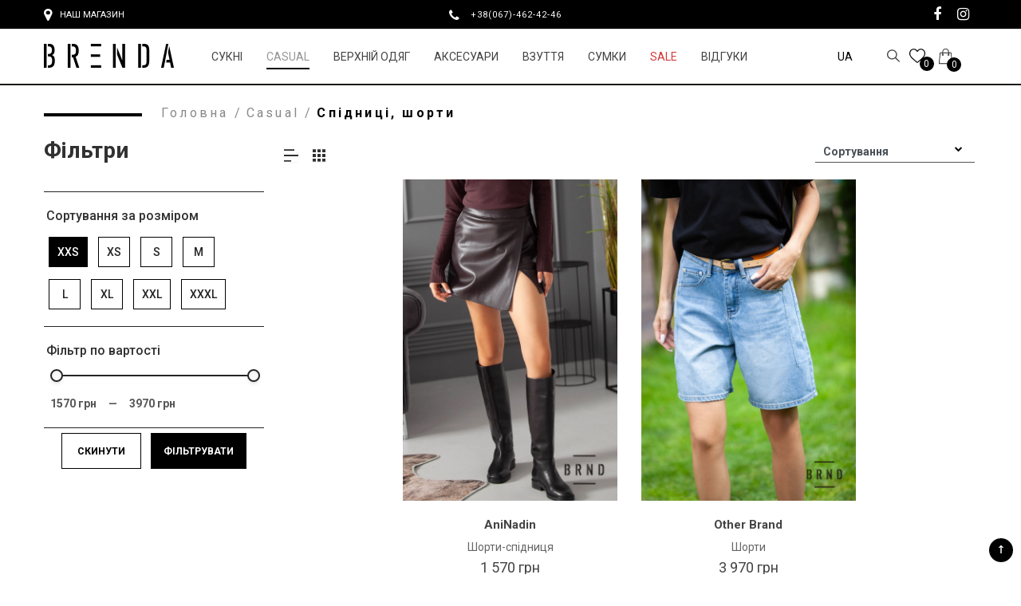

--- FILE ---
content_type: text/html; charset=utf-8
request_url: https://brenda.ua/casual/spidnyci-shorty/razmer-odezhdy/xxs
body_size: 19499
content:
<!DOCTYPE html>
<!--[if IE]><![endif]-->
<!--[if IE 8 ]><html dir="ltr" lang="uk" class="ie8"><![endif]-->
<!--[if IE 9 ]><html dir="ltr" lang="uk" class="ie9"><![endif]-->
<!--[if (gt IE 9)|!(IE)]><!-->
<html dir="ltr" lang="uk">
<!--<![endif]-->
<head>
<meta charset="UTF-8" />
<meta name="viewport" content="width=device-width, user-scalable=no, initial-scale=1.0, maximum-scale=1.0, minimum-scale=1.0">
<meta http-equiv="X-UA-Compatible" content="IE=edge">
<title>Купити брендові спідниці та шорти в Києві | Магазин Brenda</title>
<base href="https://brenda.ua/" />
<link rel="preload" href="/image/catalog/brenda/logo-brenda.png" as="image" />
<meta name="description" content="Дизайнерські спідниці, шорти в магазині брендового жіночого одягу. Краща ціна, великий вибір, гарантія якості, доставка по всій Україні Сортування за розміром XXS" />
<meta name="keywords" content="Спідниці, шорти, Сортування за розміром XXS" />
<meta property="og:locale" content="ru_RU" />
<meta property="og:type" content="website" />
<meta property="og:title" content="Купити брендові спідниці та шорти в Києві | Магазин Brenda"/>
<meta property="og:description" content="Дизайнерські спідниці, шорти в магазині брендового жіночого одягу. Краща ціна, великий вибір, гарантія якості, доставка по всій Україні Сортування за розміром XXS" />
<meta property="og:url" content="https://brenda.ua/" />
<meta property="og:site_name" content="Brenda" />
<style>html{height:100%}.breadcrumbs li:first-child>a:first-child:before{content:'';float:left;background:#000;width:123px;position:relative;height:4px;top:15px;margin-right:24px}.breadcrumbs li a,.breadcrumbs li{color:#898989;font-weight:400!important;letter-spacing:3.2px;font-size:16px}.breadcrumb{background:transparent;border-radius:0;padding:20px 0 15px;background-color:transparent!important}.breadcrumbs li:last-child{color:#000;font-weight:600!important}.breadcrumbs li span.bread-icon{margin-right:5px}.pagination{margin:0}body{font-family:'Roboto',sans-serif!important;font-weight:400;color:#666;font-size:14px;line-height:190%;width:100%}h1,h2,h3,h4,h5,h6{color:#444}h1{font-size:33px}h2{font-size:27px}h3{font-size:21px}h4{font-size:15px}h5{font-size:12px}h6{font-size:10.2px}h1,h2,h3,h4,h5,h6{color:#313131;font-style:normal;font-weight:700;line-height:1.3em;letter-spacing:0;margin-bottom:15px;text-transform:inherit}</style>
<link rel="preconnect" href="https://fonts.gstatic.com">
<link href="https://fonts.googleapis.com/css2?family=Roboto:wght@100;300;400;500;700&display=swap" rel="stylesheet preload" as="font" crossorigin>
<link href="catalog/view/theme/default/stylesheet/bootstrap/css/bootstrap.min.css" rel="preload" onload="this.rel='stylesheet'" as="style" media="screen" />
<link href="catalog/view/theme/default/stylesheet/colorbox.css" rel="preload" onload="this.rel='stylesheet'" as="style" media="screen" />
<link href="catalog/view/javascript/font-awesome/css/font-awesome.min.css" rel="preload" onload="this.rel='stylesheet'" as="style" type="text/css" />
      <link href="catalog/view/javascript/ocfilter/nouislider.min.css?v=0.0292" onload="this.rel='stylesheet'" rel="preload" as="style" media="screen" />
      <link href="catalog/view/theme/default/stylesheet/ocfilter/ocfilter.css?v=0.0292" onload="this.rel='stylesheet'" rel="preload" as="style" media="screen" />
      <link href="catalog/view/theme/default/stylesheet/d_ajax_search/d_ajax_search.css?v=0.0292" onload="this.rel='stylesheet'" rel="preload" as="style" media="screen" />
  <link href="catalog/view/theme/default/stylesheet/stylesheet.css?v=0.02922" rel="preload" onload="this.rel='stylesheet'" as="style">
<link href="catalog/view/theme/default/stylesheet/custom_style.css?v=0.02922" rel="preload" onload="this.rel='stylesheet'" as="style">
<script src="catalog/view/javascript/common.js?v=0.0292"></script>
 <script src="catalog/view/javascript/ocfilter/nouislider.min.js?v=1769819232"></script>
<!--<link rel="preload" as="script" href="catalog/view/javascript/ocfilter/nouislider.min.js?v=1769819232" onload="var script = document.createElement('script'); script.src = this.href; document.body.appendChild(script);">-->
 <script src="catalog/view/javascript/ocfilter/ocfilter.js?v=1769819232"></script>
<!--<link rel="preload" as="script" href="catalog/view/javascript/ocfilter/ocfilter.js?v=1769819232" onload="var script = document.createElement('script'); script.src = this.href; document.body.appendChild(script);">-->
<!-- <script src="catalog/view/javascript/common.js" type="text/javascript"></script> -->

        <!-- Microdata -->
<script type="application/ld+json">{"@context":"http:\/\/schema.org","@type":"BreadcrumbList","itemListElement":[{"@type":"ListItem","position":1,"item":{"@id":"https:\/\/brenda.ua","name":"\u0413\u043e\u043b\u043e\u0432\u043d\u0430"}},{"@type":"ListItem","position":2,"item":{"@id":"https:\/\/brenda.ua\/casual","name":"Casual"}}]}</script>


      
<link href="https://brenda.ua/image/catalog/brenda/cropped-favicons-32x32.png" rel="icon" />
<script>(function(w,d,s,l,i){w[l]=w[l]||[];w[l].push({'gtm.start':
new Date().getTime(),event:'gtm.js'});var f=d.getElementsByTagName(s)[0],
j=d.createElement(s),dl=l!='dataLayer'?'&l='+l:'';j.async=true;j.src=
'https://www.googletagmanager.com/gtm.js?id='+i+dl;f.parentNode.insertBefore(j,f);
})(window,document,'script','dataLayer','GTM-PF87TR9');</script>
<script>
  (function(i,s,o,g,r,a,m){i['GoogleAnalyticsObject']=r;i[r]=i[r]||function(){
      (i[r].q=i[r].q||[]).push(arguments)},i[r].l=1*new Date();a=s.createElement(o),
      m=s.getElementsByTagName(o)
      [0];a.async=1;a.src=g;m.parentNode.insertBefore(a,m)
      })(window,document,'script','//www.google-analytics.com/analytics.js','ga');
</script>

<meta name="facebook-domain-verification" content="p4wd971e48qzphylfglmv3kvnnwotg" />
<meta name="facebook-domain-verification" content="nizb0wi221dwzw65owei3htetdsvws" />
<!-- Meta Pixel Code -->
<script>
!function(f,b,e,v,n,t,s)
{if(f.fbq)return;n=f.fbq=function(){n.callMethod?
n.callMethod.apply(n,arguments):n.queue.push(arguments)};
if(!f._fbq)f._fbq=n;n.push=n;n.loaded=!0;n.version='2.0';
n.queue=[];t=b.createElement(e);t.async=!0;
t.src=v;s=b.getElementsByTagName(e)[0];
s.parentNode.insertBefore(t,s)}(window, document,'script',
'https://connect.facebook.net/en_US/fbevents.js');
fbq('init', '633491954593409');
fbq('track', 'PageView');
</script>
<!-- End Meta Pixel Code -->

<!-- Google tag (gtag.js) -->
<script async src="https://www.googletagmanager.com/gtag/js?id=AW-782556604"></script>
<script>
  window.dataLayer = window.dataLayer || [];
  function gtag(){dataLayer.push(arguments);}
  gtag('js', new Date());

  gtag('config', 'AW-782556604');
</script>


			
			

									<script>
						function clickAnalytics(){
							console.log('clickAnalytics');
																					return true;
						}
						function clickAnalyticsSend(){
							console.log('clickAnalyticsSend');
																					return true;
						}
						function clickAnalyticsSuccess(){
							console.log('clickAnalyticsSuccess');
																					return true;
						}
					</script>
													<script>
								$(document).ready(function(){
									$('#boc_phone').mask('+38(000)000-00-00');
								});
							</script>
																									
												<style>
							@keyframes lds-rolling {
								0% {
									-webkit-transform: translate(-50%, -50%) rotate(0deg);
									transform: translate(-50%, -50%) rotate(0deg);
								}
								100% {
									-webkit-transform: translate(-50%, -50%) rotate(360deg);
									transform: translate(-50%, -50%) rotate(360deg);
								}
							}
							@-webkit-keyframes lds-rolling {
								0% {
									-webkit-transform: translate(-50%, -50%) rotate(0deg);
									transform: translate(-50%, -50%) rotate(0deg);
								}
								100% {
									-webkit-transform: translate(-50%, -50%) rotate(360deg);
									transform: translate(-50%, -50%) rotate(360deg);
								}
							}
							.lds-rolling {
								position: relative;
								text-align: center;
							}
							.lds-rolling div, .lds-rolling div:after {
								position: absolute;
								width: 160px;
								height: 160px;
								border: 20px solid #bbcedd;
								border-top-color: transparent;
								border-radius: 50%;
							}
							.lds-rolling div {
								-webkit-animation: lds-rolling 1s linear infinite;
								animation: lds-rolling 1s linear infinite;
								top: 100px;
								left: 100px;
							}
							.lds-rolling div:after {
								-webkit-transform: rotate(90deg);
								transform: rotate(90deg);
							}
							.lds-rolling {
								width: 200px !important;
								height: 200px !important;
								-webkit-transform: translate(-100px, -100px) scale(1) translate(100px, 100px);
								transform: translate(-100px, -100px) scale(1) translate(100px, 100px);
								margin: 0 auto;
							}
							.col-pd-15 {
								padding-left:15px;
								padding-right:15px;
							}
							.col-mb-10 {
								margin-bottom:10px;
							}
							#boc_order hr {
								margin-top:0px;
								margin-bottom:15px;
							}
							.boc_product_info > div {
								line-height: 120px;
							}
							.boc_product_info > div > img {
								max-height: 120px;
								margin: 0 auto;
							}
							.boc_product_info > div > img, .boc_product_info > div > div, .boc_product_info > div > p {
								display: inline-block;
								line-height: normal;
								vertical-align: middle;
							}
							#boc_order .checkbox {
								margin-top: 0;
								padding: 0 10px;
								border: 1px solid transparent;
								border-radius: 6px;
							}
							#boc_order .checkbox.has-error {
								border-color: #a94442;
							}
							@media (max-width: 767px) {
								.boc_product_info > div {
									line-height:normal;
									text-align:center;
								}
							}
						</style>
							
</head>
<body  id="category-page246_254" >




<noscript><img height="1" width="1" style="display:none"
src="https://www.facebook.com/tr?id=633491954593409&ev=PageView&noscript=1"
/></noscript>
<div style="overflow-x: hidden;">
<noscript><iframe src="https://www.googletagmanager.com/ns.html?id=GTM-PF87TR9"
height="0" width="0" style="display:none;visibility:hidden"></iframe></noscript>
<nav id="top">
  <div class="container"><!--   -->
    <!-- <div class="pull-left">
  <form action="https://brenda.ua/index.php?route=common/language/language" method="post" enctype="multipart/form-data" class="form-language">
    <div class="btn-group dropdown">
      <button class="btn btn-link dropdown-toggle" data-toggle="dropdown"  id="activeLanguage">
             
        <span>ua</span>
                              </button>
      <ul class="dropdown-menu" id="langHover">
                                 
        <li>
          <button class="btn btn-link btn-block language-select" type="button" name="ru-ru">ru</button>
        </li>
                      </ul>
    </div>
    <input type="hidden" name="code" value="" />
    <input type="hidden" name="redirect" value="https://brenda.ua/casual/spidnyci-shorty/razmer-odezhdy/xxs" />
  </form>
</div>
 -->
    <div class="row align-items-center">
      <div class="col-lg-2 col-md-3 col-6">
        <a href="https://brenda.ua/contact-us" class="top-bar-adress"><i class="fa fa-map-marker" aria-hidden="true"></i>Наш магазин</a>
      </div>
      <div class="col-lg-8 col-md-9 col-6 tac">
        <div class="phones-wrapp"> <a href="tel:+38(067)-462-42-46" class="top-bar-phone full-phone-num">+38(067)-462-42-46&nbsp;&nbsp;&nbsp;&nbsp;</a> <a href="tel:" class="top-bar-phone"></a></div>
      </div>
      <div class="col-lg-2 col-md-3 col-12 tal">
        <div class="socials-wrapp"> <a href="//www.facebook.com/brendashopkiev/" target="_blank"><i class="fa fa-facebook" aria-hidden="true"></i></a> <a href="//www.instagram.com/brenda_ua/?hl=ru" target="_blank"><i class="fa fa-instagram" aria-hidden="true"></i></a></div>
      </div>
    </div>
  </div>
</nav>
<header>
<div class="container">
  <div class="row">
    <div class="mobile-logo">
                                          <a href="https://brenda.ua"><img src="https://brenda.ua/image/catalog/brenda/logo-brenda.png" title="Brenda" alt="Brenda" class="img-responsive" /></a>
                            </div>
    <nav id="menu" class="navbar navbar-expand-lg navbar-light">
      <div class="navbar-header">
        <div class="navbar-toggler" role="button" data-toggle="collapse" data-target="#navbarSupportedContent" aria-controls="navbarSupportedContent" aria-expanded="false" aria-label="Toggle navigation">
        <!-- <span class="navbar-toggler-icon"></span> -->
        <div class="hamburger-box"><div class="hamburger-inner"></div></div>
        </div>

      <div class="search-block" id="mobile_search_btn">

        <span class="ion-android-search searchBlock-manip">
          <i class="fa fa-search"></i>
          
        </span>
        <div class="input-group search-manip">
  <input type="text" name="search" value="" placeholder="Пошук" class="form-control input-lg search-top-line"/>
  <div class="clear-search" onclick="clearSearchField();">
    <span><i class="fa fa-close"></i></span>
  </div>
  <span class="input-group-btn">
    <button type="button" class="btn btn-default btn-lg" ><i class="fa fa-search"></i></button>
  </span>
</div>
<script><!--
$(document).ready(function() { $('.search-manip input[name=\'search\']').parent().find('button').off('click'); $('.search-manip input[name=\'search\']').parent().find('button').on('click', function() { var url = 'https://brenda.ua'; var value = $('header .search-manip input[name=\'search\']').val(); if (value) {if (url.indexOf('?') > -1) {url += '&search=' + encodeURIComponent(value);} else {url += '?search=' + encodeURIComponent(value);}} location = url; });
	});
--></script>
      </div>

                                          <a class="head-logo img-responsive" href="https://brenda.ua"><img src="https://brenda.ua/image/catalog/brenda/logo-brenda.png" title="Brenda" alt="Brenda"/></a>
                        
      </div>
      <div class="collapse navbar-collapse" id="navbarSupportedContent">        
        <div class="nav navbar-nav">
          <div class="mobile_button">
            <div class="navbar-toggler close_button" role="button" data-toggle="collapse" data-target="#navbarSupportedContent" aria-controls="navbarSupportedContent" aria-expanded="false" aria-label="Toggle navigation" id="closeMobileMenuBtn">
                ×
            </div>
          </div>
                      <a href="https://brenda.ua" class="mobile_logo_wrap">
              <img src="https://brenda.ua/image/catalog/brenda/logo-brenda.png" title="Brenda" alt="Brenda" class="img-responsive" />
            </a>
                    <div class="mobile-overlay-bg" onclick="document.getElementById('closeMobileMenuBtn').click()" style=""></div>
                              <div class="nav-li-item dropdown"><a href="https://brenda.ua/sukni" class="dropdown-toggle">Сукні</a>
              <span class="dropdown_chevron mobile"></span>
            <div class="dropdown-menu">
              <div class="dropdown-inner">                 <ul class="list-unstyled">
                                    <li  class="nav-li-item" ><a href="https://brenda.ua/sukni/vechirni-sukni">Вечірні сукні</a></li>
                                    <li  class="nav-li-item" ><a href="https://brenda.ua/sukni/dovgi-sukni">Довгі сукні</a></li>
                                    <li  class="nav-li-item" ><a href="https://brenda.ua/sukni/korotki-sukni">Короткі сукні</a></li>
                                  </ul>
                </div>
              </div>
          </div>
                                        <div class="nav-li-item dropdown  actual"><a href="https://brenda.ua/casual" class="dropdown-toggle">Casual</a>
              <span class="dropdown_chevron mobile"></span>
            <div class="dropdown-menu">
              <div class="dropdown-inner">                 <ul class="list-unstyled">
                                    <li  class="nav-li-item" ><a href="https://brenda.ua/casual/bluzy-sorochky">Блузи, сорочки</a></li>
                                    <li  class="nav-li-item" ><a href="https://brenda.ua/casual/zhakety-kardygany">Жакети, кардигани</a></li>
                                    <li  class="nav-li-item" ><a href="https://brenda.ua/casual/kombinezony">Комбінезони</a></li>
                                    <li  class="nav-li-item" ><a href="https://brenda.ua/casual/kostyumy">Костюми</a></li>
                                    <li  class="nav-li-item" ><a href="https://brenda.ua/casual/plyazhnyj-odyag">Пляжний одяг</a></li>
                                    <li  class="nav-li-item" ><a href="https://brenda.ua/casual/svetry-i-trykotazh">Светри і трикотаж</a></li>
                                    <li  class="nav-li-item actual" ><a href="https://brenda.ua/casual/spidnyci-shorty">Спідниці, шорти</a></li>
                                    <li  class="nav-li-item" ><a href="https://brenda.ua/casual/futbolky-majky">Футболки, майки</a></li>
                                    <li  class="nav-li-item" ><a href="https://brenda.ua/casual/shtany-dzhynsy">Штани, джинси</a></li>
                                  </ul>
                </div>
              </div>
          </div>
                                        <div class="nav-li-item dropdown"><a href="https://brenda.ua/verhnij-odyag" class="dropdown-toggle">Верхній Одяг</a>
              <span class="dropdown_chevron mobile"></span>
            <div class="dropdown-menu">
              <div class="dropdown-inner">                 <ul class="list-unstyled">
                                    <li  class="nav-li-item" ><a href="https://brenda.ua/verhnij-odyag/zhylety">Жилети</a></li>
                                    <li  class="nav-li-item" ><a href="https://brenda.ua/verhnij-odyag/kurtky-puhovyky">Куртки, пуховики</a></li>
                                    <li  class="nav-li-item" ><a href="https://brenda.ua/verhnij-odyag/palto">Пальто</a></li>
                                  </ul>
                </div>
              </div>
          </div>
                                        <div class="nav-li-item dropdown"><a href="https://brenda.ua/aksesuary" class="dropdown-toggle">Аксесуари</a>
              <span class="dropdown_chevron mobile"></span>
            <div class="dropdown-menu">
              <div class="dropdown-inner">                 <ul class="list-unstyled">
                                    <li  class="nav-li-item" ><a href="https://brenda.ua/aksesuary/golovni-ubory">Головні убори</a></li>
                                    <li  class="nav-li-item" ><a href="https://brenda.ua/aksesuary/parasoli">Парасолі</a></li>
                                    <li  class="nav-li-item" ><a href="https://brenda.ua/aksesuary/pasky-remeni">Паски, ремені</a></li>
                                    <li  class="nav-li-item" ><a href="https://brenda.ua/aksesuary/prykrasy">Прикраси</a></li>
                                    <li  class="nav-li-item" ><a href="https://brenda.ua/aksesuary/rukavychky">Рукавички</a></li>
                                    <li  class="nav-li-item" ><a href="https://brenda.ua/aksesuary/sharfy-hustky">Шарфи, хустки</a></li>
                                    <li  class="nav-li-item" ><a href="https://brenda.ua/aksesuary/okulyary">Окуляри</a></li>
                                  </ul>
                </div>
              </div>
          </div>
                                        <div class="nav-li-item"><a href="https://brenda.ua/vzuttya">Взуття</a></div>
                                        <div class="nav-li-item"><a href="https://brenda.ua/sumky">Сумки</a></div>
                                        <div class="nav-li-item  red"><a href="https://brenda.ua/sale">Sale</a></div>
                               <div class="nav-li-item">
            <a href="https://brenda.ua/index.php?route=information/review">Відгуки</a>
          </div>
          <div class="nav-li-item" id="mob_contacts_menu">
            <a href="https://brenda.ua/contact-us">Контакти</a>
          </div>
          <div class="language-wrap">
              <form action="https://brenda.ua/index.php?route=common/language/language" method="post" enctype="multipart/form-data" class="form-language">
      <ul style="margin:0;padding:0;list-style-type:none">
                 
        <li>
          <button class="btn btn-link btn-block language-select" type="button" name="ru-ru">ru</button>
        </li>
                                <li>
          <button class="btn btn-link btn-block language-unselect" type="button" name="uk-ua">ua</button>
        </li>  
                      </ul>
    <input type="hidden" name="code" value="" />
    <input type="hidden" name="redirect" value="https://brenda.ua/casual/spidnyci-shorty/razmer-odezhdy/xxs" />
  </form>

          </div>
        </div>
      </div>
      <div class="language-block">
        <div class="pull-left">
  <form action="https://brenda.ua/index.php?route=common/language/language" method="post" enctype="multipart/form-data" class="form-language">
    <div class="btn-group dropdown">
      <button class="btn btn-link dropdown-toggle" data-toggle="dropdown"  id="activeLanguage">
             
        <span>ua</span>
                              </button>
      <ul class="dropdown-menu" id="langHover">
                                 
        <li>
          <button class="btn btn-link btn-block language-select" type="button" name="ru-ru">ru</button>
        </li>
                      </ul>
    </div>
    <input type="hidden" name="code" value="" />
    <input type="hidden" name="redirect" value="https://brenda.ua/casual/spidnyci-shorty/razmer-odezhdy/xxs" />
  </form>
</div>

      </div>
    </nav>
    <div class="nav-right">
      <div class="search-block" id="search_btn">
        <span class="ion-android-search searchBlock-manip" >
          <svg xmlns="http://www.w3.org/2000/svg" xml:space="preserve" width="15.5px" height="22px" version="1.1" style="shape-rendering:geometricPrecision; text-rendering:geometricPrecision; image-rendering:optimizeQuality; fill-rule:evenodd; clip-rule:evenodd"
viewbox="0 0 4334.92 4334.92"
 xmlns:xlink="http://www.w3.org/1999/xlink">
 <defs>
  <style>.fil10 {fill:#424242}</style>
 </defs>
 <g>
  <g>
   <g>
    <path class="fil10" d="M4281.94 4026.58l-1232.73 -1232.73c238.78,-294.95 382.55,-669.73 382.55,-1077.93 0,-946.09 -769.8,-1715.89 -1715.88,-1715.89 -946.09,0 -1715.88,769.8 -1715.88,1715.89 0,946.08 769.8,1715.88 1715.89,1715.88 408.2,0 782.98,-143.77 1077.93,-382.55l1232.73 1232.73c35.22,35.22 81.46,52.92 127.7,52.92 46.24,0 92.48,-17.7 127.7,-52.92 70.62,-70.62 70.62,-184.78 -0.01,-255.4zm-2566.05 -956.02c-747.05,0 -1354.65,-607.6 -1354.65,-1354.64 0,-747.05 607.6,-1354.65 1354.65,-1354.65 747.04,0 1354.64,607.6 1354.64,1354.65 0,747.04 -607.61,1354.64 -1354.64,1354.64z"/>
   </g>
  </g>
  <g>
  </g>
  <g>
  </g>
  <g>
  </g>
  <g>
  </g>
  <g>
  </g>
  <g>
  </g>
  <g>
  </g>
  <g>
  </g>
  <g>
  </g>
  <g>
  </g>
  <g>
  </g>
  <g>
  </g>
  <g>
  </g>
  <g>
  </g>
  <g>
  </g>
 </g>
</svg>
        </span>
        
      </div>
      <div class="input-group search-manip">
  <input type="text" name="search" value="" placeholder="Пошук" class="form-control input-lg search-top-line"/>
  <div class="clear-search" onclick="clearSearchField();">
    <span><i class="fa fa-close"></i></span>
  </div>
  <span class="input-group-btn">
    <button type="button" class="btn btn-default btn-lg" ><i class="fa fa-search"></i></button>
  </span>
</div>
<script><!--
$(document).ready(function() { $('.search-manip input[name=\'search\']').parent().find('button').off('click'); $('.search-manip input[name=\'search\']').parent().find('button').on('click', function() { var url = 'https://brenda.ua'; var value = $('header .search-manip input[name=\'search\']').val(); if (value) {if (url.indexOf('?') > -1) {url += '&search=' + encodeURIComponent(value);} else {url += '?search=' + encodeURIComponent(value);}} location = url; });
	});
--></script>
      <div class="wishlist-block">
        <a href="https://brenda.ua/wishlist" class="text-icon"><svg xmlns="http://www.w3.org/2000/svg" xml:space="preserve" width="20px" height="20px" version="1.1" style="shape-rendering:geometricPrecision; text-rendering:geometricPrecision; image-rendering:optimizeQuality; fill-rule:evenodd; clip-rule:evenodd"
viewbox="0 0 4334.92 4334.92"
 xmlns:xlink="http://www.w3.org/1999/xlink">
 <defs>
  <style type="text/css">
   <![CDATA[
    .fil0 {fill:black}
   ]]>
  </style>
 </defs>
 <g id="Слой_x0020_1">
  <metadata id="CorelCorpID_0Corel-Layer"/>
  <g id="_2444996073840">
  </g>
  <g id="_2444996071280">
  </g>
  <g id="_2444996072432">
  </g>
  <g id="_2444996069584">
  </g>
  <g id="_2444996069136">
  </g>
  <g id="_2444996069776">
  </g>
  <g id="_2444996081424">
  </g>
  <g id="_2444996082128">
  </g>
  <g id="_2444996083120">
  </g>
  <g id="_2444996077712">
  </g>
  <g id="_2444996078448">
  </g>
  <g id="_2444996077296">
  </g>
  <g id="_2444996076720">
  </g>
  <g id="_2444996075184">
  </g>
  <g id="_2444996362336">
  </g>
  <path class="fil0" d="M2167.47 4095.8c-61.72,0 -121.21,-22.36 -167.59,-62.98 -175.12,-153.11 -343.96,-297.02 -492.91,-423.95l-0.76 -0.66c-436.73,-372.17 -813.86,-693.58 -1076.25,-1010.18 -293.34,-353.93 -429.96,-689.52 -429.96,-1056.14 0,-356.2 122.15,-684.8 343.9,-925.34 224.4,-243.39 532.31,-377.43 867.11,-377.43 250.21,0 479.39,79.11 681.08,235.11 101.81,78.75 194.09,175.12 275.38,287.54 81.32,-112.42 173.57,-208.79 275.39,-287.54 201.71,-156 430.87,-235.11 681.1,-235.11 334.77,0 642.7,134.04 867.1,377.43 221.76,240.54 343.87,569.14 343.87,925.34 0,366.62 -136.6,702.21 -429.92,1056.11 -262.4,316.63 -639.49,638.01 -1076.16,1010.15 -149.22,127.13 -318.32,271.25 -493.83,424.75 -46.34,40.55 -105.87,62.9 -167.55,62.9l0 0zm-956.48 -3602.75c-263.03,0 -504.65,104.98 -680.43,295.6 -178.39,193.52 -276.66,461 -276.66,753.24 0,308.33 114.59,584.09 371.54,894.12 248.35,299.68 617.74,614.45 1045.43,978.96l0.79 0.66c149.53,127.42 319.02,271.89 495.44,426.13 177.47,-154.55 347.24,-299.24 497.04,-426.87 427.68,-364.49 797.03,-679.2 1045.37,-978.88 256.91,-310.03 371.51,-585.79 371.51,-894.12 0,-292.24 -98.25,-559.72 -276.65,-753.24 -175.75,-190.62 -417.41,-295.6 -680.41,-295.6 -192.68,0 -369.59,61.25 -525.8,182.02 -139.2,107.69 -236.16,243.83 -293.02,339.06 -29.22,48.99 -80.7,78.23 -137.67,78.23 -56.99,0 -108.45,-29.24 -137.69,-78.23 -56.81,-95.23 -153.79,-231.37 -293.02,-339.06 -156.2,-120.77 -333.11,-182.02 -525.75,-182.02l-0.02 0zm0 0z"/>
  <g id="_2444990175520">
  </g>
  <g id="_2444990173696">
  </g>
  <g id="_2444990173632">
  </g>
  <g id="_2444990173024">
  </g>
  <g id="_2444990171776">
  </g>
  <g id="_2444990171936">
  </g>
  <g id="_2444990172832">
  </g>
  <g id="_2444990171104">
  </g>
  <g id="_2444990170912">
  </g>
  <g id="_2444990169728">
  </g>
  <g id="_2444990169632">
  </g>
  <g id="_2444990185344">
  </g>
  <g id="_2444990183264">
  </g>
  <g id="_2410612632336">
  </g>
  <g id="_2410612633328">
  </g>
 </g>
</svg><span id="wishlist-total">0</span></a>
      </div>
      <div class="cart-block">
        <div id="cart" class="dropdown">
  <button onclick="window.location.href='https://brenda.ua/checkout'">
    <svg xmlns="http://www.w3.org/2000/svg" xml:space="preserve" width="19.25px" height="27px" version="1.1" style="shape-rendering:geometricPrecision; text-rendering:geometricPrecision; image-rendering:optimizeQuality; fill-rule:evenodd; clip-rule:evenodd"
viewbox="0 0 4334.92 4334.92"
 xmlns:xlink="http://www.w3.org/1999/xlink">
 <defs>
  <style>.fil11 {fill:#1c1c1c};.fil11:hover {fill:#000}</style>
 </defs>
 <g>
  <path class="fil11" d="M4135.18 4226.96l-323.9 -3017.71c-5.4,-48.59 -48.59,-86.38 -97.17,-86.38l-599.23 0 0 -183.54c0,-518.25 -421.08,-939.33 -939.33,-939.33 -518.25,0 -939.32,421.08 -939.32,939.33l0 183.54 -615.42 0c-48.59,0 -91.77,37.79 -97.17,86.38l-323.91 3017.71c-5.4,27 5.4,53.99 21.6,75.58 16.19,21.6 43.18,32.39 70.18,32.39l3751.9 0c26.99,0 53.98,-10.79 70.18,-32.39 16.19,-21.59 26.99,-48.58 21.59,-75.58zm-1117.47 -2558.85c48.58,0 86.37,37.79 86.37,86.38 0,48.59 -37.79,86.37 -86.37,86.37 -48.59,0 -86.38,-37.78 -86.38,-86.37 0,-48.59 37.79,-86.38 86.38,-86.38zm-1587.14 -728.78c0,-410.28 334.7,-744.98 744.98,-744.98 410.29,0 744.99,334.7 744.99,744.98l0 183.54 -1489.97 0 0 -183.54zm-97.17 728.78c48.59,0 86.38,37.79 86.38,86.38 0,48.59 -37.79,86.37 -86.38,86.37 -48.59,0 -86.37,-37.78 -86.37,-86.37 0,-48.59 37.78,-86.38 86.37,-86.38zm-928.53 2467.08l302.31 -2823.37 529.05 0 0 178.15c-107.97,37.78 -183.55,140.35 -183.55,259.12 0,151.15 124.16,275.32 275.32,275.32 151.16,0 275.32,-124.16 275.32,-275.32 0,-118.77 -75.58,-221.34 -183.55,-259.12l0.01 -178.15 1489.96 0 0 178.15c-107.97,37.78 -183.55,140.35 -183.55,259.12 0,151.15 124.17,275.32 275.32,275.32 151.16,0 275.32,-124.16 275.32,-275.32 0,-118.77 -75.58,-221.34 -183.55,-259.12l0.01 -178.15 550.63 0 302.32 2823.37 -3541.37 0z"/>
 </g>
</svg> <span id="cart-total">0</span>
  </button>
  
  <div class="custom-mini-cart dropdown-menu">
        <p class="text-center text-empty ref">Ваш кошик порожній!</p>
      </div>
</div>

      </div>
    </div>
  </div>
</div>
 
</header><button type="button" class="hidden modal_search btn btn-primary" style="display: none" data-toggle="modal" data-target="#searchModal">
    
</button>
<script>
	$(document).on('click', function(e) {
	    closeByManipulation(e);
	});

	$(document).on('touchstart', function(e) {
	    closeByManipulation(e);
	    console.log(2);
	});

	function closeByManipulation(event) {
		var serach_block = $(".searchBlock-manip, .search-manip, #search");

	    if (!serach_block.is(event.target) && !serach_block.has(event.target).length) {
	       
	       $(document).find('input[name=search]').val('');
  			clearInput();
  			clearInput();
  			$('.search-manip.input-group').css('display', 'none');
  			console.log(1)
	    }
	}
  	function clearSearchField() {
  		$(document).find('input[name=search]').val('');
  		clearInput();
  		clearInput();
  		$(document).find('input[name=search]').click();
  		//$(document).find('input[name=search]').focus();
  	}

	function text_complite(ev, keywords) {
		if (ev.keyCode == 38 || ev.keyCode == 40) {
			return false;
		}
		if (keywords == '' || keywords.length < 1 || keywords.length < 3 ) {
			return false;
		}

		$.ajax({
			url: $('base').attr('href') + 'index.php?route=extension/module/d_ajax_search/getAutocomplite&keyword=' + keywords,
			dataType: 'json',
			beforeSend: function () {
			},
			success: function (autocomplite) {
				$('#search-autocomplite').text('');
				$('#help').hide();
				if (typeof autocomplite != 'undefined' && autocomplite != null) {
					$(".search-manip input[name=search], .search-manip input[name=filter_name], .search-manip input[name=search_oc], #search_input").first().val().toLowerCase();
					if (autocomplite != '' && autocomplite.indexOf($(".search-manip input[name=search], .search-manip input[name=filter_name], .search-manip input[name=search_oc], #search_input").first().val()) !== -1) {
						$('#search-autocomplite').text(autocomplite.toLowerCase());
					}

					$(".search-manip input[name=search], .search-manip input[name=filter_name], .search-manip input[name=search_oc], #search_input").keydown(function (event) {
						if (event.keyCode == 39) {
							$(".search-manip input[name=search], .search-manip input[name=filter_name], .search-manip input[name=search_oc], #search_input").val(autocomplite);
							$('#search-autocomplite').text('');
						} else if (event.keyCode == 08){
							$('#search-autocomplite').text('');
						}
					});

				}
			},
			error: function (xhr, ajaxOptions, thrownError) {
				console.log(thrownError + "\r\n" + xhr.statusText + "\r\n" + xhr.responseText);
			}
		});
	}

	function doquick_search(ev, keywords) {
		if (ev.keyCode == 38 || ev.keyCode == 40) {
			return false;
		}

		// $('#d_ajax_search_results').remove();
		updown = -1;

		if (keywords == '' || keywords.length < 1 || keywords.length < 3 ) {
			return false;
		}
		keywords = encodeURI(keywords);

		$.ajax({
			url: $('base').attr('href') + 'index.php?route=extension/module/d_ajax_search/searchresults&keyword=' + keywords,
			dataType: 'json',
			beforeSend: function () {
				var html = '<div id="d_ajax_search_results"><div id="d_ajax_search_results_body">';
				html += '<i class="fa fa-spinner fa-spin fa-3x fa-fw" style="margin-left: 50%;"></i>';
				if (0) {
					$('#search_mobile').after(html);
				} else {
					$(".search-manip input[name=search], .search-manip input[name=filter_name], .search-manip input[name=search_oc], #search_input").after(html);
					// $('#d_ajax_search_results').css('margin-top', '-' + $(".search-manip input[name=search], .search-manip input[name=filter_name], .search-manip input[name=search_oc], #search_input").css('margin-bottom'));
				}
			},
			success: function (results) {

                // $('#search-autocomplite').text('');
                $('[id="d_ajax_search_results"]').remove();
				$('#help').hide();
			/*	var result = $.map(results, function (value, index) {
					return [value];
				});*/

				var result = results;

				if (typeof result != 'undefined' && result.length > 0) {
					// $('#search-autocomplite').text(result[0].autocomplite);
					if (result[0].keyword !== $(".search-manip input[name=search], .search-manip input[name=filter_name], .search-manip input[name=search_oc], #search_input").first().val()) {
						// $(".search-manip input[name=search], .search-manip input[name=filter_name], .search-manip input[name=search_oc], #search_input").first().val(result[0].keyword);
					}
					var html = '',html2 = '', i, name;

					html = '<div id="d_ajax_search_results"><div id="d_ajax_search_results_body" style="max-height: 400px;overflow-x:hidden;overflow-y: auto;padding-bottom: 0;text-align: center;">';

					if (result[0].redirect) {
						html += '<div class="redirect hidden">' + result[0].redirect + '</div>';
					}

					if (result[0].saggestion) {
						html += '<div class="saggestion">Показать результаты для <span class="saggestion-result">' + result[0].saggestion + '</span></div>';
					}

					for (i in result) {
						if (i >= 5 && 0) {
							var addclass = 'hidden';
						} else {
							addclass = '';
						}

						

						if (1) {
							if (i == 0) {
								//html += '<div id="result_block" class="result_block ' + addclass + '"><p class="pull-right block-text text-left">' + result[i].where_find + '</p>';
							} else if (i !== 0 && result[i].where_find !== result[i - 1].where_find) {
								//html += '<div id="result_block" class="result_block ' + addclass + '"><p class="block-text text-left">' + result[i].where_find + '</p>';
							}
						}

						html += '<a class="result-link ' + addclass + ' sort-item row col-sm-12" item_data="' + result[i].item_data + '" data-sort-order="' + result[i].weight + '" href="' + result[i].href + '" style="flex-wrap:wrap;">';

						if (result[i].image) {
							html += '<div class="d_ajax_search-image"><img src="' + result[i].image + '" /></div>';
						} else {
							html += '<div class="d_ajax_search-image"></div>';
						}

						if (result[i].name.length > 30) {
							name = result[i].name.slice(0, 40) + '...';
						} else {
							name = result[i].name;
						}

						if (result[i].special && result[i].percent) {
							html += '<span class="onsale-percent">-'+result[i].percent+'%</span>';
              				html += '<span class="onsale-fill-block"></span>';
						}

						html += '<div class="d_ajax_search-name"><span class="forkeydon">' + name + '</span>';
						html += ' <br><div class="where-find">' + result[i].description + '</div>';
						if (result[i].special) {
							html += '<div class="d_ajax_search-price" style="width:100%;"><span class="search-price-old">' + result[i].price + '</span><span class="search-price-new">' + result[i].special + '</span></div>';
						} else if (result[i].price) {
								html += '<div class="d_ajax_search-price" style="width:100%;"><span class="search-price-new">' + result[i].price + '</span></div>';
						} else {
							html += '<div class="col col-sm-3 va-center text-center"></div>';
						}
						html += '</div>';
/*
						if (result[i].special) {
							html += '<div class="col col-sm-3 col-xs-3 va-center text-center"><span class="old-price">' + result[i].price + '</span><br>';
							html += '<span class="special">' + result[i].special + '</span></div>';
							html += '<span class="aws_result_sale"><span class="aws_onsale">-' + result[i].percent + '%</span></span>';
						} else {
*/
							
					//	}
						html += '</a>';
					}

					if (addclass == 'hidden') {
						html += '</div></div>';
					}

					if ($('#d_ajax_search_results').length > 0) {
						$('#d_ajax_search_results').remove();
					}

					html += '</div>';
					html += '</div>';
					
						$(".search-manip input[name=search], .search-manip input[name=filter_name], .search-manip input[name=search_oc], #search_input").after(html);
					

					$(".result-link").click(function (ev) {
						var json = {};

						var link = ev.currentTarget.attributes.item_data.value;
						json.type = link.split('=')[0].split('_')[0];
						json.type_id = link.split('=')[1];

						json.select = $(ev.currentTarget).find('.forkeydon').html();
						if (0) {
							if ($('.saggestion-result').text() != '') {
								json.search = $('.saggestion-result').text();
							} else if ($('.redirect').text() != '') {
								json.search = $('.redirect').text();
							} else {
								json.search = $('#search_input').val();
							}
						} else {
							if ($('.saggestion-result').text() != '') {
								json.search = $('.saggestion-result').text();
							} else if ($('.redirect').text() != '') {
								json.search = $('.redirect').text();
							} else {
								json.search = $(".search-manip input[name=search], .search-manip input[name=filter_name], .search-manip input[name=search_oc], #search_input").first().val();
							}
						}

						write_to_database(json);
					});
					if (1) {
						$('#d_ajax_search_results_body > .result_block >.sort-item').tsort({attr: 'data-sort-order'}, {defaults: {order: 'desc'}});
					} else {
						$('#d_ajax_search_results_body >.sort-item').tsort({attr: 'data-sort-order'}, {defaults: {order: 'desc'}});
					}


					$('.all_results').click(function () {
						$('.result-link').removeClass('hidden');
						$('.result_block').removeClass('hidden');
						$('.all_results').addClass('hidden');
					});

				} else {
					$('#d_ajax_search_results').remove();
					$('#search-autocomplite').text('');
					var html = '';
					html = '<div id="d_ajax_search_results"><div id="d_ajax_search_results_body">';
					html += '<a class="row col-sm-12" href="#">';
					html += '<span class="no-results"><i class="fa fa-exclamation-circle"></i> Немає результатів</span></a></div></div>';
					if (0) {
						$('.modal-body').append(html);
						// $('#d_ajax_search_results').css('margin-top', '-' + $(".search-manip input[name=search], .search-manip input[name=filter_name], .search-manip input[name=search_oc], #search_input").css('margin-bottom'));
					} else {
						$(".search-manip input[name=search], .search-manip input[name=filter_name], .search-manip input[name=search_oc], #search_input").after(html);
						// $('#d_ajax_search_results').css('margin-top', '-' + $(".search-manip input[name=search], .search-manip input[name=filter_name], .search-manip input[name=search_oc], #search_input").css('margin-bottom'));
					}
				}
			},
			error: function (xhr, ajaxOptions, thrownError) {
				console.log('error');
			}
		});
		return true;
	}

	var delay = (function () {
		var timer = 0;
		return function (callback, ms) {
			clearTimeout(timer);
			timer = setTimeout(callback, ms);
		};
	})();

	function write_to_database(val) {
		$.ajax({
			type: 'post',
			url: $('base').attr('href') + 'index.php?route=extension/module/d_ajax_search/write_to_base&json=' + val,
			data: val,
			dataType: 'json',
			beforeSend: function () {
			},
			complete: function () {
			},
			success: function (json) {
			},
			error: function (xhr, ajaxOptions, thrownError) {
				console.log(thrownError + "\r\n" + xhr.statusText + "\r\n" + xhr.responseText);
			}
		});
	}

	function clearInput() {
		$('#d_ajax_search_results').remove();
		$('#search_input').val('');
		$('#help').show();
	}

	$(document).ready(function () {
		if (0) {
			$(document).on('click', '.search-manip input[name=search], .search-manip input[name=filter_name], .search-manip input[name=search_oc], #search_input', function (event) {
				$('.modal_search').click();
				$('#searchModal').on("shown.bs.modal", function () {
					$('#search_input').focus();
				});
			})
		} else {
			$(".search-manip input[name=search], .search-manip input[name=filter_name], .search-manip input[name=search_oc], #search_input").before('<div id="search-autocomplite"></div>');
		}
		$(".search-manip input[name=search], .search-manip input[name=filter_name], .search-manip input[name=search_oc], #search_input").attr('maxlength', '64');
        $(".search-manip input[name=search], .search-manip input[name=filter_name], .search-manip input[name=search_oc], #search_input").attr('autocomplete', 'off');
		$(document).on('blur', '.search-manip input[name=search], .search-manip input[name=filter_name], .search-manip input[name=search_oc], #search_input', function (event) {
			setTimeout(function () {
				$('body').click(function (event) {
					if ($(event.target).attr('class') != 'all_results hidden') {
						$('#d_ajax_search_results').remove();
					}
				});
				$('#help').show();
				if (1) {
					updown = 1;
				} else {
					updown = 0;
				}
			}, 500);
		});
		$(document).on('keyup', '.search-manip input[name=search], .search-manip input[name=filter_name], .search-manip input[name=search_oc], #search_input', function (ev) {
			var a = ev;
			var b = this.value;
			text_complite(a, b);
			delay(function () {
				doquick_search(a, b);
			}, 500);
		});
		$(document).on('focus', '.search-manip input[name=search], .search-manip input[name=filter_name], .search-manip input[name=search_oc], #search_input', function (ev) {
			var a = ev;
			var b = this.value;
			text_complite(a, b);
			delay(function () {
				doquick_search(a, b);
			}, 500);
		});
		if (1) {
			var updown = 0;
			var block = 0;
		} else {
			var updown = -1;
		}
		function upDownEvent(ev) {

			if (1) {
				var check = document.getElementsByClassName('result_block');
				elem = check[block];
				var min_el = 1;
			} else {
				var elem = document.getElementById('d_ajax_search_results_body');
				var min_el = 0;
			}
			var xxx = 0;
			var fkey = $(".search-manip input[name=search], .search-manip input[name=filter_name], .search-manip input[name=search_oc], #search_input").find('.search-manip input[name=search], .search-manip input[name=filter_name], .search-manip input[name=search_oc], #search_input').first();

			if (elem) {

				var length = elem.childNodes.length - 1;

				if (updown != -1 && typeof (elem.childNodes[updown]) != 'undefined') {

					$(elem.childNodes[updown]).removeClass('selected');
				}
				if (1) {
					if (block != 0 && block != block - 1) {
						$(check[block - 1].childNodes[check[block - 1].childNodes.length - 1]).removeClass('selected');
					}
				}

				if (ev.keyCode == 38) {
					updown = (updown > -1) ? --updown : updown;
					if (1) {
						if (updown <= 0) {
							updown = (check[block - 1].childNodes.length) - 1;
							$(check[block - 1].childNodes[(check[block - 1].childNodes.length) - 1]).addClass('selected');
							block--;
							xxx = 5;
						}
					}

				} else if (ev.keyCode == 40) {
					updown = (updown <= length) ? ++updown : updown;
				}

				if (updown >= min_el && updown <= length && (ev.keyCode == 40 || ev.keyCode == 38)) {

					$(elem.childNodes[updown]).addClass('selected');

					var text = $(elem.childNodes[updown]).find('.forkeydon').html();

					$(".search-manip input[name=search], .search-manip input[name=filter_name], .search-manip input[name=search_oc], #search_input").first().val(text);
				}
				if (updown >= length && xxx != 5 && typeof (check[block + 1]) != 'undefined') {
					block++;
					updown = 0;
				}
				if (ev.keyCode == 13) {
					if (typeof $('.result-link.selected').attr('href') != 'undefined') {
						window.location.replace($('.result-link.selected').attr('href'));
					}

				}
			}

			return false;
		}
	});
</script>
<div id="product-category" class="container category254">
<div class="breadcrumbs">  
  <ul class="breadcrumb" itemscope="" itemtype="http://schema.org/BreadcrumbList">
                                <li itemprop="itemListElement" itemscope="" itemtype="http://schema.org/ListItem">
          <a itemprop="item" href="https://brenda.ua"><span itemprop="name">Головна</span></a>
          <meta itemprop="position" content="1"/><span class="bread-icon">/</span>      
        </li>
       
                        <li itemprop="itemListElement" itemscope="" itemtype="http://schema.org/ListItem">
          <a itemprop="item" href="https://brenda.ua/casual"><span itemprop="name">Casual</span></a>
          <meta itemprop="position" content="2"/><span class="bread-icon">/</span>      
        </li>
       
                 
        <li>        
          Спідниці, шорти 
        </li>  
       
      </ul>   
</div>
  <div class="row"><aside id="column-left" class="col-md-3 d-none d-sm-none d-md-block">
    <div class="ocf-offcanvas ocfilter-mobile d-block d-md-none">
  <div class="ocfilter-mobile-handle">
    <button type="button" class="btn btn-primary" data-toggle="offcanvas"><i class="fa fa-filter"></i></button>
  </div>
  <div class="ocf-offcanvas-body"></div>
</div>

<div class="panel ocfilter panel-default" id="ocfilter">
  <div class="ocfilter-wr">
    <button type="button" class="btn btn-primary hid" data-toggle="offcanvas"><i class="fa fa-chevron-left" aria-hidden="true"></i> Фільтри</button>
  </div>
  <div class="panel-heading"><h3>Фільтри</h3></div>
  <div class="hidden" id="ocfilter-button">
    <button class="btn btn-primary disabled" data-loading-text="<i class='fa fa-refresh fa-spin'></i> Загрузка.."></button>
  </div>
  <div class="list-group">
   
    <div class="list-group-item selected-options" style="display: none;">
    <div class="ocfilter-option">
    <span>Сортування за розміром:</span>
        <button type="button" onclick="location = 'https://brenda.ua/casual/casual/spidnyci-shorty';" class="btn btn-xs btn-danger" style="padding: 1px 4px;"><i class="fa fa-times"></i> XXS</button>
      </div>
  
  </div>

    
<div class="list-group-item ocfilter-option" id="option-10050">
  <div class="ocf-option-name">
    Категорії продукції

		  </div>

  <div class="ocf-option-values">
    
        

<label id="v-100504286249106" data-option-id="10050" class="hidden--filter ">
0
  <input type="checkbox" name="ocf[10050]" value="" class="ocf-target" />
  <span></span>
  BRENDA HOME
  </label>


<label id="v-100504286249154" data-option-id="10050" class="hidden--filter ">
0
  <input type="checkbox" name="ocf[10050]" value="" class="ocf-target" />
  <span></span>
  Пляжний одяг
  </label>


<label id="v-100504286249107" data-option-id="10050" class="hidden--filter ">
0
  <input type="checkbox" name="ocf[10050]" value="" class="ocf-target" />
  <span></span>
  СУКНІ
  </label>


<label id="v-100504286249108" data-option-id="10050" class="hidden--filter  children-filter ">
0
  <input type="checkbox" name="ocf[10050]" value="" class="ocf-target" />
  <span></span>
  Вечірні сукні
  </label>


<label id="v-100504286249109" data-option-id="10050" class="hidden--filter  children-filter ">
0
  <input type="checkbox" name="ocf[10050]" value="" class="ocf-target" />
  <span></span>
  Короткі сукні
  </label>


<label id="v-100504286249110" data-option-id="10050" class="hidden--filter  children-filter ">
0
  <input type="checkbox" name="ocf[10050]" value="" class="ocf-target" />
  <span></span>
  Довгі сукні
  </label>


<label id="v-100504286249111" data-option-id="10050" >
  <input type="checkbox" name="ocf[10050]" value="13:57;10050:4286249111" class="ocf-target" />
  <span></span>
  CASUAL
  </label>


<label id="v-100504286249112" data-option-id="10050" class="hidden--filter  children-filter ">
0
  <input type="checkbox" name="ocf[10050]" value="" class="ocf-target" />
  <span></span>
  Блузи, сорочки
  </label>


<label id="v-100504286249113" data-option-id="10050" class="hidden--filter  children-filter ">
0
  <input type="checkbox" name="ocf[10050]" value="" class="ocf-target" />
  <span></span>
  Штани, джинси
  </label>


<label id="v-100504286249114" data-option-id="10050" class="hidden--filter  children-filter ">
0
  <input type="checkbox" name="ocf[10050]" value="" class="ocf-target" />
  <span></span>
  Жакети, кардигани
  </label>


<label id="v-100504286249115" data-option-id="10050" class="hidden--filter  children-filter ">
0
  <input type="checkbox" name="ocf[10050]" value="" class="ocf-target" />
  <span></span>
  Комбінезони
  </label>


<label id="v-100504286249116" data-option-id="10050" class="hidden--filter  children-filter ">
0
  <input type="checkbox" name="ocf[10050]" value="" class="ocf-target" />
  <span></span>
  Костюми
  </label>


<label id="v-100504286249117" data-option-id="10050" class="hidden--filter  children-filter ">
0
  <input type="checkbox" name="ocf[10050]" value="" class="ocf-target" />
  <span></span>
  Светри і трикотаж
  </label>


<label id="v-100504286249118" data-option-id="10050" class="hidden--filter  children-filter ">
0
  <input type="checkbox" name="ocf[10050]" value="" class="ocf-target" />
  <span></span>
  Футболки, майки
  </label>


<label id="v-100504286249119" data-option-id="10050"  class="children-filter" >
  <input type="checkbox" name="ocf[10050]" value="13:57;10050:4286249119" class="ocf-target" />
  <span></span>
  Спідниці, шорти
  </label>


<label id="v-100504286249120" data-option-id="10050" class="hidden--filter ">
0
  <input type="checkbox" name="ocf[10050]" value="" class="ocf-target" />
  <span></span>
  ВЕРХНІЙ ОДЯГ
  </label>


<label id="v-100504286249121" data-option-id="10050" class="hidden--filter  children-filter ">
0
  <input type="checkbox" name="ocf[10050]" value="" class="ocf-target" />
  <span></span>
   Жилети
  </label>


<label id="v-100504286249122" data-option-id="10050" class="hidden--filter  children-filter ">
0
  <input type="checkbox" name="ocf[10050]" value="" class="ocf-target" />
  <span></span>
  Куртки, пуховики
  </label>


<label id="v-100504286249123" data-option-id="10050" class="hidden--filter  children-filter ">
0
  <input type="checkbox" name="ocf[10050]" value="" class="ocf-target" />
  <span></span>
  Пальто
  </label>


<label id="v-100504286249124" data-option-id="10050" class="hidden--filter ">
0
  <input type="checkbox" name="ocf[10050]" value="" class="ocf-target" />
  <span></span>
  АКСЕСУАРИ
  </label>


<label id="v-100504286249125" data-option-id="10050" class="hidden--filter  children-filter ">
0
  <input type="checkbox" name="ocf[10050]" value="" class="ocf-target" />
  <span></span>
  Окуляри, парасолі
  </label>


<label id="v-100504286249126" data-option-id="10050" class="hidden--filter  children-filter ">
0
  <input type="checkbox" name="ocf[10050]" value="" class="ocf-target" />
  <span></span>
  Головні убори
  </label>


<label id="v-100504286249127" data-option-id="10050" class="hidden--filter  children-filter ">
0
  <input type="checkbox" name="ocf[10050]" value="" class="ocf-target" />
  <span></span>
  Рукавички
  </label>


<label id="v-100504286249128" data-option-id="10050" class="hidden--filter  children-filter ">
0
  <input type="checkbox" name="ocf[10050]" value="" class="ocf-target" />
  <span></span>
  Прикраси
  </label>


<label id="v-100504286249129" data-option-id="10050" class="hidden--filter  children-filter ">
0
  <input type="checkbox" name="ocf[10050]" value="" class="ocf-target" />
  <span></span>
  Шарфи, хустки
  </label>


<label id="v-100504286249130" data-option-id="10050" class="hidden--filter ">
0
  <input type="checkbox" name="ocf[10050]" value="" class="ocf-target" />
  <span></span>
  ВЗУТТЯ
  </label>


<label id="v-100504286249131" data-option-id="10050" class="hidden--filter ">
0
  <input type="checkbox" name="ocf[10050]" value="" class="ocf-target" />
  <span></span>
  СУМКИ
  </label>


<label id="v-100504286249132" data-option-id="10050" class="hidden--filter ">
0
  <input type="checkbox" name="ocf[10050]" value="" class="ocf-target" />
  <span></span>
  SALE
  </label>


<label id="v-100504286249133" data-option-id="10050" class="hidden--filter ">
0
  <input type="checkbox" name="ocf[10050]" value="" class="ocf-target" />
  <span></span>
  СЕРТИФІКАТИ
  </label>

    
      </div>
</div><div class="list-group-item ocfilter-option" id="option-10052">
  <div class="ocf-option-name">
    Категорія товарів

		  </div>

  <div class="ocf-option-values">
    
        

<label id="v-100524286249157" data-option-id="10052" class="hidden--filter ">
0
  <input type="checkbox" name="ocf[10052]" value="" class="ocf-target" />
  <span></span>
  CASUAL
  </label>


<label id="v-100524286249137" data-option-id="10052" class="hidden--filter ">
0
  <input type="checkbox" name="ocf[10052]" value="" class="ocf-target" />
  <span></span>
  Блузи, сорочки
  </label>


<label id="v-100524286249158" data-option-id="10052" class="hidden--filter ">
0
  <input type="checkbox" name="ocf[10052]" value="" class="ocf-target" />
  <span></span>
  Пляжний одяг
  </label>


<label id="v-100524286249138" data-option-id="10052" class="hidden--filter ">
0
  <input type="checkbox" name="ocf[10052]" value="" class="ocf-target" />
  <span></span>
  Штани, джинси
  </label>


<label id="v-100524286249139" data-option-id="10052" class="hidden--filter ">
0
  <input type="checkbox" name="ocf[10052]" value="" class="ocf-target" />
  <span></span>
  Жакети, кардигани
  </label>


<label id="v-100524286249140" data-option-id="10052" class="hidden--filter ">
0
  <input type="checkbox" name="ocf[10052]" value="" class="ocf-target" />
  <span></span>
  Комбінезони
  </label>


<label id="v-100524286249141" data-option-id="10052" class="hidden--filter ">
0
  <input type="checkbox" name="ocf[10052]" value="" class="ocf-target" />
  <span></span>
  Костюми
  </label>


<label id="v-100524286249142" data-option-id="10052" class="hidden--filter ">
0
  <input type="checkbox" name="ocf[10052]" value="" class="ocf-target" />
  <span></span>
  Светри і трикотаж
  </label>


<label id="v-100524286249143" data-option-id="10052" class="hidden--filter ">
0
  <input type="checkbox" name="ocf[10052]" value="" class="ocf-target" />
  <span></span>
  Футболки, майки
  </label>


<label id="v-100524286249144" data-option-id="10052" class="hidden--filter ">
0
  <input type="checkbox" name="ocf[10052]" value="" class="ocf-target" />
  <span></span>
  Спідниці, шорти
  </label>

    
      </div>
</div><div class="list-group-item ocfilter-option" id="option-13">
  <div class="ocf-option-name">
    Сортування за розміром

		  </div>

  <div class="ocf-option-values">
    
        

<label id="v-1356" data-option-id="13" class="hidden--filter ">
0
  <input type="checkbox" name="ocf[13]" value="" class="ocf-target" />
  <span></span>
  one size
  </label>


<label id="v-1357" class="ocf-selected " data-option-id="13">
  <input type="checkbox" name="ocf[13]" value="" checked="checked" class="ocf-target" />
  <span></span>
  XXS
  </label>


<label id="v-1349" data-option-id="13" >
  <input type="checkbox" name="ocf[13]" value="13:49,57" class="ocf-target" />
  <span></span>
  XS
  </label>


<label id="v-1350" data-option-id="13" >
  <input type="checkbox" name="ocf[13]" value="13:50,57" class="ocf-target" />
  <span></span>
  S
  </label>


<label id="v-1351" data-option-id="13" >
  <input type="checkbox" name="ocf[13]" value="13:51,57" class="ocf-target" />
  <span></span>
  M
  </label>


<label id="v-1352" data-option-id="13" >
  <input type="checkbox" name="ocf[13]" value="13:52,57" class="ocf-target" />
  <span></span>
  L
  </label>


<label id="v-1353" data-option-id="13" >
  <input type="checkbox" name="ocf[13]" value="13:53,57" class="ocf-target" />
  <span></span>
  XL
  </label>


<label id="v-1354" data-option-id="13" >
  <input type="checkbox" name="ocf[13]" value="13:54,57" class="ocf-target" />
  <span></span>
  XXL
  </label>


<label id="v-1355" data-option-id="13" >
  <input type="checkbox" name="ocf[13]" value="13:55,57" class="ocf-target" />
  <span></span>
  XXXL
  </label>


<label id="v-1358" data-option-id="13" class="hidden--filter ">
0
  <input type="checkbox" name="ocf[13]" value="" class="ocf-target" />
  <span></span>
  XXXXL
  </label>

    
      </div>
</div>

    <div class="list-group-item ocfilter-option" data-toggle="popover-price">
  <span class="filter-price-text">Фільтр по вартості</span>

  <div class="ocf-option-values dis-block">
		<div id="scale-price" class="scale ocf-target" data-option-id="p"
      data-start-min="1570"
      data-start-max="3970"
      data-range-min="1570"
      data-range-max="3970"
      data-element-min="#price-from"
      data-element-max="#price-to"
      data-control-min="#min-price-value"
      data-control-max="#max-price-value"
    ></div>
  </div>
  <div class="ocf-option-name price-name">
    <span id="price-from">1570</span> грн&nbsp;&nbsp;&nbsp;&nbsp; — &nbsp;&nbsp;&nbsp;&nbsp;<span id="price-to">3970</span> грн
  </div>
</div>
  </div>
  <div class="filter-btns">
    <a href="https://brenda.ua/casual/spidnyci-shorty" class="filter-clear-btn">Скинути</a>
    <div id="filter_apply_btn" class="filter-apply-btn">Фільтрувати</div>
  </div>
</div>

<script><!--

$(function() {
  $('body').append($('.ocfilter-mobile').remove().get(0).outerHTML);

	var options = {
    mobile: $('.ocfilter-mobile').is(':visible'),
    php: {
      searchButton : true,
      showPrice    : true,
	    showCounter  : false,
			manualPrice  : true,
      link         : 'https://brenda.ua/casual/casual/spidnyci-shorty',
	    path         : '246_246_254',
	    params       : '13:57',
	    index        : 'filter_ocfilter'
	  },
    text: {
	    show_all: 'Показати все',
	    hide    : 'Приховати',
	    load    : 'Завантаження...',
			any     : 'Всі',
	    select  : 'Вкажіть параметри'
	  }
	};

  if (options.mobile) {
   $('.ocf-offcanvas-body').html($('#ocfilter').remove().get(0).outerHTML);
  }

  $('[data-toggle="offcanvas"]').on('click', function(e) {
    $(this).toggleClass('active');
    $('body').toggleClass('modal-open');
    $('.ocfilter-mobile').toggleClass('active');
  });

  setTimeout(function() {
    $('#ocfilter').ocfilter(options);
  }, 1, true);
});
</script>

  </aside>

                <div id="content" class="col-sm-12 col-md-9">
      <!-- <h1>Спідниці, шорти Сортування за розміром XXS</h1> -->
      
            <div class="row sort-block">
        <div class="col-sm-12 col-md-6 col-12">
          <div class="btn-group btn-group-sm group-block">
            <button type="button" id="list-view" class="btn btn-default" data-toggle="tooltip" title="Список"></button>
            <button type="button" id="grid-view" class="btn btn-default" data-toggle="tooltip" title="Сітка"></button>
          </div>
        </div>

      <div class="filter_button_mobile col-6 d-block d-sm-block d-md-none">
          <div class="ocfilter-mobile-handle rightone">
              <button type="button" class="btn btn-primary" data-toggle="offcanvas">Фільтри</button>
          </div>
      </div>
        <div class="col-sm-6 col-md-6 col-6">
          <div class="form-group input-group input-group-sm align-items-center">
            <div id="input-sort" class="form-control">
              <div class="input-sort-active" onclick="$(this).toggleClass('input-sort-activeOp').next('.input-sort-list').slideToggle()">
                Сортування
              </div>
              <div class="input-sort-list" style="display: none;">
                                  
                    <div onclick="window.location.href='https://brenda.ua/casual/spidnyci-shorty/razmer-odezhdy/xxs?sort=p.sort_order&amp;order=ASC'">Стандартно</div>
                                  
                    <div onclick="window.location.href='https://brenda.ua/casual/spidnyci-shorty/razmer-odezhdy/xxs?sort=p.price&amp;order=ASC'">Від дешевих до дорогих</div>
                                  
                    <div onclick="window.location.href='https://brenda.ua/casual/spidnyci-shorty/razmer-odezhdy/xxs?sort=p.price&amp;order=DESC'">Від дорогих до дешевих</div>
                              </div>
            </div>
          </div>
        </div>
      </div>
      <div class="row">         <div class="product-layout product-list col-6 col-sm-12">
          <div class="product-block">
                        <div class="product-thumb thumb-hover">
              <div class="image">
                <a href="https://brenda.ua/aninadin-1028">
                  <img src="https://brenda.ua/image/cachewebp/catalog/11.10.25/272-560x840.webp" alt="AniNadin" title="AniNadin" class="img-responsive" />
                </a>
              </div>
              
                <div class="caption">
                  <div class="h4"><a href="https://brenda.ua/aninadin-1028" class="product-category-title">AniNadin</a></div>
                  <p>Шорти-спідниця</p>
                                    <p class="price">                     1 570 грн
                                         </p>
                                     </div>

              
            </div>
            <div class="product-thumb product-thumb-hover thumb-hover">
              <div class="image">
                <a href="https://brenda.ua/aninadin-1028">
                                      <img src="https://brenda.ua/image/cachewebp/catalog/11.10.25/277-560x840.webp" alt="AniNadin" title="AniNadin" class="img-responsive" />
                                  </a>
                  <div class="button-group-cart">
                    <a class="button-wishlist" onclick="wishlist.add('19104');">
<svg xmlns="http://www.w3.org/2000/svg" xml:space="preserve" width="15.75px" height="18px" version="1.1" style="shape-rendering:geometricPrecision; text-rendering:geometricPrecision; image-rendering:optimizeQuality; fill-rule:evenodd; clip-rule:evenodd" viewBox="0 0 4334.92 4334.92" xmlns:xlink="http://www.w3.org/1999/xlink">
 <defs>
  <style>
   
    .fil0 {fill:black}
   
  </style>
 </defs>
 <g>
  <g>
  </g>
  <g>
  </g>
  <g>
  </g>
  <g>
  </g>
  <g>
  </g>
  <g>
  </g>
  <g>
  </g>
  <g>
  </g>
  <g>
  </g>
  <g>
  </g>
  <g>
  </g>
  <g>
  </g>
  <g>
  </g>
  <g>
  </g>
  <g>
  </g>
  <path class="fil0" d="M2167.47 4095.8c-61.72,0 -121.21,-22.36 -167.59,-62.98 -175.12,-153.11 -343.96,-297.02 -492.91,-423.95l-0.76 -0.66c-436.73,-372.17 -813.86,-693.58 -1076.25,-1010.18 -293.34,-353.93 -429.96,-689.52 -429.96,-1056.14 0,-356.2 122.15,-684.8 343.9,-925.34 224.4,-243.39 532.31,-377.43 867.11,-377.43 250.21,0 479.39,79.11 681.08,235.11 101.81,78.75 194.09,175.12 275.38,287.54 81.32,-112.42 173.57,-208.79 275.39,-287.54 201.71,-156 430.87,-235.11 681.1,-235.11 334.77,0 642.7,134.04 867.1,377.43 221.76,240.54 343.87,569.14 343.87,925.34 0,366.62 -136.6,702.21 -429.92,1056.11 -262.4,316.63 -639.49,638.01 -1076.16,1010.15 -149.22,127.13 -318.32,271.25 -493.83,424.75 -46.34,40.55 -105.87,62.9 -167.55,62.9l0 0zm-956.48 -3602.75c-263.03,0 -504.65,104.98 -680.43,295.6 -178.39,193.52 -276.66,461 -276.66,753.24 0,308.33 114.59,584.09 371.54,894.12 248.35,299.68 617.74,614.45 1045.43,978.96l0.79 0.66c149.53,127.42 319.02,271.89 495.44,426.13 177.47,-154.55 347.24,-299.24 497.04,-426.87 427.68,-364.49 797.03,-679.2 1045.37,-978.88 256.91,-310.03 371.51,-585.79 371.51,-894.12 0,-292.24 -98.25,-559.72 -276.65,-753.24 -175.75,-190.62 -417.41,-295.6 -680.41,-295.6 -192.68,0 -369.59,61.25 -525.8,182.02 -139.2,107.69 -236.16,243.83 -293.02,339.06 -29.22,48.99 -80.7,78.23 -137.67,78.23 -56.99,0 -108.45,-29.24 -137.69,-78.23 -56.81,-95.23 -153.79,-231.37 -293.02,-339.06 -156.2,-120.77 -333.11,-182.02 -525.75,-182.02l-0.02 0zm0 0z"></path>
  <g>
  </g>
  <g>
  </g>
  <g>
  </g>
  <g>
  </g>
  <g>
  </g>
  <g>
  </g>
  <g>
  </g>
  <g>
  </g>
  <g>
  </g>
  <g>
  </g>
  <g>
  </g>
  <g>
  </g>
  <g>
  </g>
  <g>
  </g>
  <g>
  </g>
 </g>
</svg><i class="tooltip bef">До списку бажань</i>
                    </a>
                                        <a class="button-cart" onclick="cart.add('19104', '1');">
<svg xmlns="http://www.w3.org/2000/svg" xml:space="preserve" width="15.75px" height="18px" version="1.1" style="shape-rendering:geometricPrecision; text-rendering:geometricPrecision; image-rendering:optimizeQuality; fill-rule:evenodd; clip-rule:evenodd" viewBox="0 0 4334.92 4334.92" xmlns:xlink="http://www.w3.org/1999/xlink">
 <defs>
  <style>
   
    .fil0 {fill:black}
   
  </style>
 </defs>
 <g>
  <path class="fil0" d="M4135.18 4226.96l-323.9 -3017.71c-5.4,-48.59 -48.59,-86.38 -97.17,-86.38l-599.23 0 0 -183.54c0,-518.25 -421.08,-939.33 -939.33,-939.33 -518.25,0 -939.32,421.08 -939.32,939.33l0 183.54 -615.42 0c-48.59,0 -91.77,37.79 -97.17,86.38l-323.91 3017.71c-5.4,27 5.4,53.99 21.6,75.58 16.19,21.6 43.18,32.39 70.18,32.39l3751.9 0c26.99,0 53.98,-10.79 70.18,-32.39 16.19,-21.59 26.99,-48.58 21.59,-75.58zm-1117.47 -2558.85c48.58,0 86.37,37.79 86.37,86.38 0,48.59 -37.79,86.37 -86.37,86.37 -48.59,0 -86.38,-37.78 -86.38,-86.37 0,-48.59 37.79,-86.38 86.38,-86.38zm-1587.14 -728.78c0,-410.28 334.7,-744.98 744.98,-744.98 410.29,0 744.99,334.7 744.99,744.98l0 183.54 -1489.97 0 0 -183.54zm-97.17 728.78c48.59,0 86.38,37.79 86.38,86.38 0,48.59 -37.79,86.37 -86.38,86.37 -48.59,0 -86.37,-37.78 -86.37,-86.37 0,-48.59 37.78,-86.38 86.37,-86.38zm-928.53 2467.08l302.31 -2823.37 529.05 0 0 178.15c-107.97,37.78 -183.55,140.35 -183.55,259.12 0,151.15 124.16,275.32 275.32,275.32 151.16,0 275.32,-124.16 275.32,-275.32 0,-118.77 -75.58,-221.34 -183.55,-259.12l0.01 -178.15 1489.96 0 0 178.15c-107.97,37.78 -183.55,140.35 -183.55,259.12 0,151.15 124.17,275.32 275.32,275.32 151.16,0 275.32,-124.16 275.32,-275.32 0,-118.77 -75.58,-221.34 -183.55,-259.12l0.01 -178.15 550.63 0 302.32 2823.37 -3541.37 0z"></path>
 </g>
</svg>
                    <span class="hidden-xs hidden-sm hidden-md"></span><i class="tooltip bef">До кошику</i>
                    </a>
                                    </div>
              </div>
              
                <div class="caption">
                  <!--div class="h4"><a href="https://brenda.ua/aninadin-1028" class="product-category-title">AniNadin</a></div-->
                  <div class="option-blockContent">
                    <div class="h4"><p class="size-block">Доступні розміри</p></div>
                                          <div class="option-block">
                                              
                        <a href="https://brenda.ua/aninadin-1028">XXS</a>
                        
                                              
                        <a href="https://brenda.ua/aninadin-1028">XS</a>
                        
                                              
                        <a href="https://brenda.ua/aninadin-1028">S</a>
                        
                                            </div>
                                         
                  </div>
                </div>    
            </div>         

          </div>
           <div class="mobile_like_btn" id="product-wish-item19104">
                                    <div class="mobile-like-link" onclick="wishlist.add('19104');">
                      
                      <svg xmlns="http://www.w3.org/2000/svg" xml:space="preserve" width="18px" height="18px" version="1.1" style="shape-rendering:geometricPrecision; text-rendering:geometricPrecision; image-rendering:optimizeQuality; fill-rule:evenodd; clip-rule:evenodd" viewBox="0 0 4334.92 4334.92" xmlns:xlink="http://www.w3.org/1999/xlink">
 <defs>
     <style>

         .fil0 {fill:black}

     </style>
 </defs>
                          <g>
                              <g>
                              </g>
                              <g>
                              </g>
                              <g>
                              </g>
                              <g>
                              </g>
                              <g>
                              </g>
                              <g>
                              </g>
                              <g>
                              </g>
                              <g>
                              </g>
                              <g>
                              </g>
                              <g>
                              </g>
                              <g>
                              </g>
                              <g>
                              </g>
                              <g>
                              </g>
                              <g>
                              </g>
                              <g>
                              </g>
                              <path class="fil0" d="M2167.47 4095.8c-61.72,0 -121.21,-22.36 -167.59,-62.98 -175.12,-153.11 -343.96,-297.02 -492.91,-423.95l-0.76 -0.66c-436.73,-372.17 -813.86,-693.58 -1076.25,-1010.18 -293.34,-353.93 -429.96,-689.52 -429.96,-1056.14 0,-356.2 122.15,-684.8 343.9,-925.34 224.4,-243.39 532.31,-377.43 867.11,-377.43 250.21,0 479.39,79.11 681.08,235.11 101.81,78.75 194.09,175.12 275.38,287.54 81.32,-112.42 173.57,-208.79 275.39,-287.54 201.71,-156 430.87,-235.11 681.1,-235.11 334.77,0 642.7,134.04 867.1,377.43 221.76,240.54 343.87,569.14 343.87,925.34 0,366.62 -136.6,702.21 -429.92,1056.11 -262.4,316.63 -639.49,638.01 -1076.16,1010.15 -149.22,127.13 -318.32,271.25 -493.83,424.75 -46.34,40.55 -105.87,62.9 -167.55,62.9l0 0zm-956.48 -3602.75c-263.03,0 -504.65,104.98 -680.43,295.6 -178.39,193.52 -276.66,461 -276.66,753.24 0,308.33 114.59,584.09 371.54,894.12 248.35,299.68 617.74,614.45 1045.43,978.96l0.79 0.66c149.53,127.42 319.02,271.89 495.44,426.13 177.47,-154.55 347.24,-299.24 497.04,-426.87 427.68,-364.49 797.03,-679.2 1045.37,-978.88 256.91,-310.03 371.51,-585.79 371.51,-894.12 0,-292.24 -98.25,-559.72 -276.65,-753.24 -175.75,-190.62 -417.41,-295.6 -680.41,-295.6 -192.68,0 -369.59,61.25 -525.8,182.02 -139.2,107.69 -236.16,243.83 -293.02,339.06 -29.22,48.99 -80.7,78.23 -137.67,78.23 -56.99,0 -108.45,-29.24 -137.69,-78.23 -56.81,-95.23 -153.79,-231.37 -293.02,-339.06 -156.2,-120.77 -333.11,-182.02 -525.75,-182.02l-0.02 0zm0 0z"></path>
                              <g>
                              </g>
                              <g>
                              </g>
                              <g>
                              </g>
                              <g>
                              </g>
                              <g>
                              </g>
                              <g>
                              </g>
                              <g>
                              </g>
                              <g>
                              </g>
                              <g>
                              </g>
                              <g>
                              </g>
                              <g>
                              </g>
                              <g>
                              </g>
                              <g>
                              </g>
                              <g>
                              </g>
                              <g>
                              </g>
                          </g>
</svg>
                    
                  </div>
                                </div>
        </div>
                <div class="product-layout product-list col-6 col-sm-12">
          <div class="product-block">
                        <div class="product-thumb thumb-hover">
              <div class="image">
                <a href="https://brenda.ua/other-brand-326">
                  <img src="https://brenda.ua/image/cachewebp/catalog/22.06.25/309-560x840.webp" alt="Other Brand" title="Other Brand" class="img-responsive" />
                </a>
              </div>
              
                <div class="caption">
                  <div class="h4"><a href="https://brenda.ua/other-brand-326" class="product-category-title">Other Brand</a></div>
                  <p>Шорти</p>
                                    <p class="price">                     3 970 грн
                                         </p>
                                     </div>

              
            </div>
            <div class="product-thumb product-thumb-hover thumb-hover">
              <div class="image">
                <a href="https://brenda.ua/other-brand-326">
                                      <img src="https://brenda.ua/image/cachewebp/catalog/22.06.25/311-560x840.webp" alt="Other Brand" title="Other Brand" class="img-responsive" />
                                  </a>
                  <div class="button-group-cart">
                    <a class="button-wishlist" onclick="wishlist.add('18608');">
<svg xmlns="http://www.w3.org/2000/svg" xml:space="preserve" width="15.75px" height="18px" version="1.1" style="shape-rendering:geometricPrecision; text-rendering:geometricPrecision; image-rendering:optimizeQuality; fill-rule:evenodd; clip-rule:evenodd" viewBox="0 0 4334.92 4334.92" xmlns:xlink="http://www.w3.org/1999/xlink">
 <defs>
  <style>
   
    .fil0 {fill:black}
   
  </style>
 </defs>
 <g>
  <g>
  </g>
  <g>
  </g>
  <g>
  </g>
  <g>
  </g>
  <g>
  </g>
  <g>
  </g>
  <g>
  </g>
  <g>
  </g>
  <g>
  </g>
  <g>
  </g>
  <g>
  </g>
  <g>
  </g>
  <g>
  </g>
  <g>
  </g>
  <g>
  </g>
  <path class="fil0" d="M2167.47 4095.8c-61.72,0 -121.21,-22.36 -167.59,-62.98 -175.12,-153.11 -343.96,-297.02 -492.91,-423.95l-0.76 -0.66c-436.73,-372.17 -813.86,-693.58 -1076.25,-1010.18 -293.34,-353.93 -429.96,-689.52 -429.96,-1056.14 0,-356.2 122.15,-684.8 343.9,-925.34 224.4,-243.39 532.31,-377.43 867.11,-377.43 250.21,0 479.39,79.11 681.08,235.11 101.81,78.75 194.09,175.12 275.38,287.54 81.32,-112.42 173.57,-208.79 275.39,-287.54 201.71,-156 430.87,-235.11 681.1,-235.11 334.77,0 642.7,134.04 867.1,377.43 221.76,240.54 343.87,569.14 343.87,925.34 0,366.62 -136.6,702.21 -429.92,1056.11 -262.4,316.63 -639.49,638.01 -1076.16,1010.15 -149.22,127.13 -318.32,271.25 -493.83,424.75 -46.34,40.55 -105.87,62.9 -167.55,62.9l0 0zm-956.48 -3602.75c-263.03,0 -504.65,104.98 -680.43,295.6 -178.39,193.52 -276.66,461 -276.66,753.24 0,308.33 114.59,584.09 371.54,894.12 248.35,299.68 617.74,614.45 1045.43,978.96l0.79 0.66c149.53,127.42 319.02,271.89 495.44,426.13 177.47,-154.55 347.24,-299.24 497.04,-426.87 427.68,-364.49 797.03,-679.2 1045.37,-978.88 256.91,-310.03 371.51,-585.79 371.51,-894.12 0,-292.24 -98.25,-559.72 -276.65,-753.24 -175.75,-190.62 -417.41,-295.6 -680.41,-295.6 -192.68,0 -369.59,61.25 -525.8,182.02 -139.2,107.69 -236.16,243.83 -293.02,339.06 -29.22,48.99 -80.7,78.23 -137.67,78.23 -56.99,0 -108.45,-29.24 -137.69,-78.23 -56.81,-95.23 -153.79,-231.37 -293.02,-339.06 -156.2,-120.77 -333.11,-182.02 -525.75,-182.02l-0.02 0zm0 0z"></path>
  <g>
  </g>
  <g>
  </g>
  <g>
  </g>
  <g>
  </g>
  <g>
  </g>
  <g>
  </g>
  <g>
  </g>
  <g>
  </g>
  <g>
  </g>
  <g>
  </g>
  <g>
  </g>
  <g>
  </g>
  <g>
  </g>
  <g>
  </g>
  <g>
  </g>
 </g>
</svg><i class="tooltip bef">До списку бажань</i>
                    </a>
                                        <a class="button-cart" onclick="cart.add('18608', '1');">
<svg xmlns="http://www.w3.org/2000/svg" xml:space="preserve" width="15.75px" height="18px" version="1.1" style="shape-rendering:geometricPrecision; text-rendering:geometricPrecision; image-rendering:optimizeQuality; fill-rule:evenodd; clip-rule:evenodd" viewBox="0 0 4334.92 4334.92" xmlns:xlink="http://www.w3.org/1999/xlink">
 <defs>
  <style>
   
    .fil0 {fill:black}
   
  </style>
 </defs>
 <g>
  <path class="fil0" d="M4135.18 4226.96l-323.9 -3017.71c-5.4,-48.59 -48.59,-86.38 -97.17,-86.38l-599.23 0 0 -183.54c0,-518.25 -421.08,-939.33 -939.33,-939.33 -518.25,0 -939.32,421.08 -939.32,939.33l0 183.54 -615.42 0c-48.59,0 -91.77,37.79 -97.17,86.38l-323.91 3017.71c-5.4,27 5.4,53.99 21.6,75.58 16.19,21.6 43.18,32.39 70.18,32.39l3751.9 0c26.99,0 53.98,-10.79 70.18,-32.39 16.19,-21.59 26.99,-48.58 21.59,-75.58zm-1117.47 -2558.85c48.58,0 86.37,37.79 86.37,86.38 0,48.59 -37.79,86.37 -86.37,86.37 -48.59,0 -86.38,-37.78 -86.38,-86.37 0,-48.59 37.79,-86.38 86.38,-86.38zm-1587.14 -728.78c0,-410.28 334.7,-744.98 744.98,-744.98 410.29,0 744.99,334.7 744.99,744.98l0 183.54 -1489.97 0 0 -183.54zm-97.17 728.78c48.59,0 86.38,37.79 86.38,86.38 0,48.59 -37.79,86.37 -86.38,86.37 -48.59,0 -86.37,-37.78 -86.37,-86.37 0,-48.59 37.78,-86.38 86.37,-86.38zm-928.53 2467.08l302.31 -2823.37 529.05 0 0 178.15c-107.97,37.78 -183.55,140.35 -183.55,259.12 0,151.15 124.16,275.32 275.32,275.32 151.16,0 275.32,-124.16 275.32,-275.32 0,-118.77 -75.58,-221.34 -183.55,-259.12l0.01 -178.15 1489.96 0 0 178.15c-107.97,37.78 -183.55,140.35 -183.55,259.12 0,151.15 124.17,275.32 275.32,275.32 151.16,0 275.32,-124.16 275.32,-275.32 0,-118.77 -75.58,-221.34 -183.55,-259.12l0.01 -178.15 550.63 0 302.32 2823.37 -3541.37 0z"></path>
 </g>
</svg>
                    <span class="hidden-xs hidden-sm hidden-md"></span><i class="tooltip bef">До кошику</i>
                    </a>
                                    </div>
              </div>
              
                <div class="caption">
                  <!--div class="h4"><a href="https://brenda.ua/other-brand-326" class="product-category-title">Other Brand</a></div-->
                  <div class="option-blockContent">
                    <div class="h4"><p class="size-block">Доступні розміри</p></div>
                                          <div class="option-block">
                                              
                        <a href="https://brenda.ua/other-brand-326">XXS</a>
                        
                                              
                        <a href="https://brenda.ua/other-brand-326">XS</a>
                        
                                            </div>
                                         
                  </div>
                </div>    
            </div>         

          </div>
           <div class="mobile_like_btn" id="product-wish-item18608">
                                    <div class="mobile-like-link" onclick="wishlist.add('18608');">
                      
                      <svg xmlns="http://www.w3.org/2000/svg" xml:space="preserve" width="18px" height="18px" version="1.1" style="shape-rendering:geometricPrecision; text-rendering:geometricPrecision; image-rendering:optimizeQuality; fill-rule:evenodd; clip-rule:evenodd" viewBox="0 0 4334.92 4334.92" xmlns:xlink="http://www.w3.org/1999/xlink">
 <defs>
     <style>

         .fil0 {fill:black}

     </style>
 </defs>
                          <g>
                              <g>
                              </g>
                              <g>
                              </g>
                              <g>
                              </g>
                              <g>
                              </g>
                              <g>
                              </g>
                              <g>
                              </g>
                              <g>
                              </g>
                              <g>
                              </g>
                              <g>
                              </g>
                              <g>
                              </g>
                              <g>
                              </g>
                              <g>
                              </g>
                              <g>
                              </g>
                              <g>
                              </g>
                              <g>
                              </g>
                              <path class="fil0" d="M2167.47 4095.8c-61.72,0 -121.21,-22.36 -167.59,-62.98 -175.12,-153.11 -343.96,-297.02 -492.91,-423.95l-0.76 -0.66c-436.73,-372.17 -813.86,-693.58 -1076.25,-1010.18 -293.34,-353.93 -429.96,-689.52 -429.96,-1056.14 0,-356.2 122.15,-684.8 343.9,-925.34 224.4,-243.39 532.31,-377.43 867.11,-377.43 250.21,0 479.39,79.11 681.08,235.11 101.81,78.75 194.09,175.12 275.38,287.54 81.32,-112.42 173.57,-208.79 275.39,-287.54 201.71,-156 430.87,-235.11 681.1,-235.11 334.77,0 642.7,134.04 867.1,377.43 221.76,240.54 343.87,569.14 343.87,925.34 0,366.62 -136.6,702.21 -429.92,1056.11 -262.4,316.63 -639.49,638.01 -1076.16,1010.15 -149.22,127.13 -318.32,271.25 -493.83,424.75 -46.34,40.55 -105.87,62.9 -167.55,62.9l0 0zm-956.48 -3602.75c-263.03,0 -504.65,104.98 -680.43,295.6 -178.39,193.52 -276.66,461 -276.66,753.24 0,308.33 114.59,584.09 371.54,894.12 248.35,299.68 617.74,614.45 1045.43,978.96l0.79 0.66c149.53,127.42 319.02,271.89 495.44,426.13 177.47,-154.55 347.24,-299.24 497.04,-426.87 427.68,-364.49 797.03,-679.2 1045.37,-978.88 256.91,-310.03 371.51,-585.79 371.51,-894.12 0,-292.24 -98.25,-559.72 -276.65,-753.24 -175.75,-190.62 -417.41,-295.6 -680.41,-295.6 -192.68,0 -369.59,61.25 -525.8,182.02 -139.2,107.69 -236.16,243.83 -293.02,339.06 -29.22,48.99 -80.7,78.23 -137.67,78.23 -56.99,0 -108.45,-29.24 -137.69,-78.23 -56.81,-95.23 -153.79,-231.37 -293.02,-339.06 -156.2,-120.77 -333.11,-182.02 -525.75,-182.02l-0.02 0zm0 0z"></path>
                              <g>
                              </g>
                              <g>
                              </g>
                              <g>
                              </g>
                              <g>
                              </g>
                              <g>
                              </g>
                              <g>
                              </g>
                              <g>
                              </g>
                              <g>
                              </g>
                              <g>
                              </g>
                              <g>
                              </g>
                              <g>
                              </g>
                              <g>
                              </g>
                              <g>
                              </g>
                              <g>
                              </g>
                              <g>
                              </g>
                          </g>
</svg>
                    
                  </div>
                                </div>
        </div>
         </div>
      <div class="row">
        <div class="col-sm-12 col-12"></div>
      </div>
                  <div class="category-description">
            <div class="description-visible"><h1 style="text-align: center; ">Спідниці та шорти від преміум-дизайнерів в Brenda: стильні і модні</h1>
<p style="text-align: justify; ">Брендові спідниці 2021 – це жіночні силуети і строгі ділові фасони, широкі подоли і вузькі олівці.</p></div>
                      </div>
                <script>
          ga('create', 'UA-109852224-1');
          ga('require', 'ec'); 
          ga('set', 'currencyCode', 'UAH');   

                      ga('ec:addImpression', {
              'id': '19104',                  
              'name': 'AniNadin AN26-121',
              'price': '1570.00',
              'list': 'category'                   
            });
                      ga('ec:addImpression', {
              'id': '18608',                  
              'name': 'Other Brand BR25-826',
              'price': '3970.00',
              'list': 'category'                   
            });
                  </script>
           
      
            
            </div>
    </div>
</div>

					  
<footer>
  <div class="container">
    <div class="footer-top">
      <div class="footer1">
        <div class="logo-wrap">          
            <img src="/image/catalog/brenda/logo-brenda.png" alt="logo-brenda.png" width="163" height="40">
            <p class="desc">BRENDA – магазин одягу, підібраної з любов`ю до гарних речей і з почуттям стилю.</p>
        </div>

        <ul class="payment-types">
          <li><img src="/image/payment/pay1.svg" alt="pay1" width="107" height="22"></li>
          <li><img src="/image/payment/pay2.svg" alt="pay2" width="272" height="82"></li>
          <li><img src="/image/payment/pay3.svg" alt="pay3" width="108" height="16"></li>
          <li><img src="/image/payment/pay4.svg" alt="pay4" width="250" height="150"></li>
          <li><img src="/image/payment/pay5.png" alt="pay5" width="80" height="32"></li>
        </ul>

      </div>
      
      <div class="footer2">
        <div class="h5">ІНФОРМАЦІЯ</div>
        <ul class="list-unstyled colls">
                              <li><a href="https://brenda.ua/umovy-povernennya">Умови повернення</a></li>
                      <li><a href="https://brenda.ua/dostavka-y-oplata">Доставка та оплата</a></li>
                            <li><a href="https://brenda.ua/blog">Блог</a></li>
          <li><a href="https://brenda.ua/contact-us">Контакти</a></li>
        </ul>
      </div>
      <div class="footer3">
        <div class="h5">МАГАЗИН</div>
                  <ul class="list-unstyled">
                                          <li class="dropdown_parent">
                  <a href="https://brenda.ua/casual">Casual</a>
                  <span class="dropdown_chevron"></span>
                  <ul class="dropdown_children">
                                                                  <li>
                          <a href="https://brenda.ua/casual/bluzy-sorochky">Блузи, сорочки</a>
                        </li>
                                              <li>
                          <a href="https://brenda.ua/casual/zhakety-kardygany">Жакети, кардигани</a>
                        </li>
                                              <li>
                          <a href="https://brenda.ua/casual/kombinezony">Комбінезони</a>
                        </li>
                                              <li>
                          <a href="https://brenda.ua/casual/kostyumy">Костюми</a>
                        </li>
                                              <li>
                          <a href="https://brenda.ua/casual/plyazhnyj-odyag">Пляжний одяг</a>
                        </li>
                                              <li>
                          <a href="https://brenda.ua/casual/svetry-i-trykotazh">Светри і трикотаж</a>
                        </li>
                                              <li>
                          <a href="https://brenda.ua/casual/spidnyci-shorty">Спідниці, шорти</a>
                        </li>
                                              <li>
                          <a href="https://brenda.ua/casual/futbolky-majky">Футболки, майки</a>
                        </li>
                                              <li>
                          <a href="https://brenda.ua/casual/shtany-dzhynsy">Штани, джинси</a>
                        </li>
                                                            </ul>
                </li>
                                                      <li class="dropdown_none"><a href="https://brenda.ua/sale">Sale</a></li>
                                                        <li class="dropdown_parent">
                  <a href="https://brenda.ua/aksesuary">Аксесуари</a>
                  <span class="dropdown_chevron"></span>
                  <ul class="dropdown_children">
                                                                  <li>
                          <a href="https://brenda.ua/aksesuary/golovni-ubory">Головні убори</a>
                        </li>
                                              <li>
                          <a href="https://brenda.ua/aksesuary/okulyary">Окуляри</a>
                        </li>
                                              <li>
                          <a href="https://brenda.ua/aksesuary/parasoli">Парасолі</a>
                        </li>
                                              <li>
                          <a href="https://brenda.ua/aksesuary/pasky-remeni">Паски, ремені</a>
                        </li>
                                              <li>
                          <a href="https://brenda.ua/aksesuary/prykrasy">Прикраси</a>
                        </li>
                                              <li>
                          <a href="https://brenda.ua/aksesuary/rukavychky">Рукавички</a>
                        </li>
                                              <li>
                          <a href="https://brenda.ua/aksesuary/sharfy-hustky">Шарфи, хустки</a>
                        </li>
                                                            </ul>
                </li>
                                                        <li class="dropdown_parent">
                  <a href="https://brenda.ua/verhnij-odyag">Верхній Одяг</a>
                  <span class="dropdown_chevron"></span>
                  <ul class="dropdown_children">
                                                                  <li>
                          <a href="https://brenda.ua/verhnij-odyag/zhylety">Жилети</a>
                        </li>
                                              <li>
                          <a href="https://brenda.ua/verhnij-odyag/kurtky-puhovyky">Куртки, пуховики</a>
                        </li>
                                              <li>
                          <a href="https://brenda.ua/verhnij-odyag/palto">Пальто</a>
                        </li>
                                                            </ul>
                </li>
                                                      <li class="dropdown_none"><a href="https://brenda.ua/vzuttya">Взуття</a></li>
                                                        <li class="dropdown_parent">
                  <a href="https://brenda.ua/sukni">Сукні</a>
                  <span class="dropdown_chevron"></span>
                  <ul class="dropdown_children">
                                                                  <li>
                          <a href="https://brenda.ua/sukni/vechirni-sukni">Вечірні сукні</a>
                        </li>
                                              <li>
                          <a href="https://brenda.ua/sukni/dovgi-sukni">Довгі сукні</a>
                        </li>
                                              <li>
                          <a href="https://brenda.ua/sukni/korotki-sukni">Короткі сукні</a>
                        </li>
                                                            </ul>
                </li>
                                                      <li class="dropdown_none"><a href="https://brenda.ua/sumky">Сумки</a></li>
                                    </ul>
        
      </div>
      <div class="footer4">
        <div class="h5">КОНТАКТИ</div>
        <ul class="list-unstyled">

          <li><a href="//www.google.com.ua/maps/place/Brenda+-+%D0%96%D0%B5%D0%BDc%D0%BA%D0%B0%D1%8F+%D0%9E%D0%B4%D0%B5%D0%B6%D0%B4%D0%B0/@50.4364489,30.5130333,18z/data=!4m8!1m2!2m1!1sbrenda!3m4!1s0x40d4cf12dd529bb9:0x10d4da5b91d7e1b9!8m2!3d50.436569!4d30.5132629" target="_blank"><i class="fa fa-map-marker"></i> вул. Антоновича 24, офіс 7</a></li>
          <li>
            <a href="tel:+38(067)-462-42-46">
              <i class="fa fa-phone"></i>
              +38(067)-462-42-46</a>
          </li>
          <li><span><i class="fa fa-clock-o"></i> Пн-Нд 12:00 — 20:00</span></li>
          <li><a href="mailto:brendaukraine@gmail.com"><i class="fa fa-envelope-o"></i> brendaukraine@gmail.com</a></li>
          <li><a href="//www.facebook.com/brendashopkiev/" target="_blank"><i class="fa fa-facebook" rel="nofollow"></i> Facebook</a></li>
          <li><a href="//www.instagram.com/brenda_ua/?hl=ru" target="_blank" rel="nofollow"><i class="fa fa-instagram"></i> Instagram</a></li>
        </ul>
      </div>
      <div class="d-vis-mobile">
        <ul class="payment-types">
          <li><img src="/image/payment/pay1.svg" alt="pay1" width="107" height="22"></li>
          <li><img src="/image/payment/pay2.svg" alt="pay2" width="272" height="82"></li>
          <li><img src="/image/payment/pay3.svg" alt="pay3" width="108" height="16"></li>
          <li><img src="/image/payment/pay4.svg" alt="pay4" width="250" height="150"></li>
          <li><img src="/image/payment/pay5.png" alt="pay5" width="80" height="32"></li>
        </ul>
      </div>
    </div>
  </div>
</footer>


<div class="footer_bottom">
  <div class="container">
    <div class="row">
      <div class="col-12 footer_bottom_wrapper">
        <span>© Brenda, 2026. Всі права захищені..</span>
        <span><a href="//sitepark.ua" target="_blank" class="gorilla">Powered by Sitepark</a></span>
      </div>
    </div>
  </div>
</div>

<a href="javascript: void(0)" class="toTopButton">
  <span>&uarr;</span>
</a>

<script defer src="catalog/view/javascript/custom_script.js"></script>
</div>

						

									<div id="boc_order" class="modal fade">
					</div>
					<div id="boc_success" class="modal fade">
						<div class="modal-dialog">
							<div class="modal-content">
								<div class="modal-body">
									<div class="text-center"><h4>Дякуємо, наш менеджер з Вами зв'яжеться</h4></div>
								</div>
							</div>
						</div>
					</div>
					<script>
						$('body').on('click', '.boc_order_btn', function(event) {
							$.ajax({
								url: 'index.php?route=extension/module/buyoneclick/common/buyoneclick/info',
								type: 'post',
								data: $('#product input[type=\'text\'], #product input[type=\'hidden\'], #product input[type=\'radio\']:checked, #product input[type=\'checkbox\']:checked, #product select, #product textarea'),
								dataType: 'json',
								beforeSend: function() {
									$(event.target).button('loading');
									$('#boc_order').empty();
									$('#boc_order').append('<div class="lds-rolling"><div></div></div>');
								},
								complete: function() {
									$(event.target).button('reset');
								},
								success: function(json) {
									$('.alert, .text-danger').remove();
									$('.form-group').removeClass('has-error');
									if (json['error']) {
										if (json['error']['option']) {
											for (i in json['error']['option']) {
												var element = $('#input-option' + i.replace('_', '-'));
												if (element.parent().hasClass('input-group')) {
													element.parent().after('<div class="text-danger">' + json['error']['option'][i] + '</div>');
												} else {
													element.after('<div class="text-danger">' + json['error']['option'][i] + '</div>');
												}
											}
										}

										if (json['error']['recurring']) {
											$('select[name=\'recurring_id\']').after('<div class="text-danger">' + json['error']['recurring'] + '</div>');
										}

										// Highlight any found errors
										$('.text-danger').parent().addClass('has-error');
										
										setTimeout(function(){
                                          $(document).find('.text-danger').remove();
                                        }, 2000);
									} else {
										$("#boc_order").modal('show');
										$('#boc_order').empty();
										$('#boc_order').html(json['success']);
										
										ga('send', 'event', 'Send Form', 'Send Form 1 Click Buy', '1 Click Buy Send');
										
																			}
								},
								error: function(xhr, ajaxOptions, thrownError) {
									console.log(thrownError + " | " + xhr.statusText + " | " + xhr.responseText);
								}
							});
						});
						$('body').on('click', '.boc_order_category_btn', function(event) {
							var for_post = {};
							for_post.product_id = $(this).attr('data-product_id');
							$.ajax({
								url: 'index.php?route=extension/module/buyoneclick/common/buyoneclick/info',
								type: 'post',
								data: for_post,
								dataType: 'json',
								beforeSend: function() {
									$(event.target).button('loading');
								},
								complete: function() {
									$(event.target).button('reset');
								},
								success: function(json) {
									$('.alert, .text-danger').remove();
									$('.form-group').removeClass('has-error');
									if (json['redirect']) {
										location = json['redirect'];
									} else {
										// console.log(json);
										$("#boc_order").modal('show');
										$('#boc_order').empty();
										$('#boc_order').html(json['success']);
																			}
								},
								error: function(xhr, ajaxOptions, thrownError) {
									console.log(thrownError + " | " + xhr.statusText + " | " + xhr.responseText);
								}
							});
						});
					</script>
							
</body></html> 


--- FILE ---
content_type: text/css
request_url: https://brenda.ua/catalog/view/theme/default/stylesheet/stylesheet.css?v=0.02922
body_size: 18456
content:
* {
	outline: none;
	box-shadow: none
}

body {
	font-family: 'Roboto', sans-serif !important;
	font-weight: 400;
	color: #666;
	font-size: 14px;
	line-height: 190%;
	width: 100%
}

h1,
.h1,
h2,
.h2,
h3,
.h3,
h4,
.h4,
h5,
.h5,
h6,
.h6 {
	color: #444
}

h1,
.h1 {
	font-size: 33px
}

h2,
.h2 {
	font-size: 27px
}

h3,
.h3 {
	font-size: 21px
}

h4,
.h4 {
	font-size: 15px
}

h5,
.h5 {
	font-size: 12px
}

h6,
.h6 {
	font-size: 10.2px
}

h1,
.h1,
h2,
.h2,
h3,
.h3,
h4,
.h4,
h5,
.h5,
h6,
.h6 {
	color: #313131;
	font-style: normal;
	font-weight: 700;
	line-height: 1.3em;
	letter-spacing: 0;
	margin-bottom: 15px;
	text-transform: inherit
}

a {
	color: #000
}

a:hover {
	text-decoration: none;
	color: #969595
}

legend {
	font-size: 18px;
	padding: 7px 0
}

label {
	font-size: 12px;
	font-weight: 400
}

select.form-control,
textarea.form-control,
input[type="text"].form-control,
input[type="password"].form-control,
input[type="datetime"].form-control,
input[type="datetime-local"].form-control,
input[type="date"].form-control,
input[type="month"].form-control,
input[type="time"].form-control,
input[type="week"].form-control,
input[type="number"].form-control,
input[type="email"].form-control,
input[type="url"].form-control,
input[type="search"].form-control,
input[type="tel"].form-control,
input[type="color"].form-control {
	font-size: 12px
}

.input-group input,
.input-group select,
.input-group .dropdown-menu,
.input-group .popover {
	font-size: 12px
}

.input-group .input-group-addon {
	font-size: 12px;
	height: 30px
}

span.hidden-xs,
span.hidden-sm,
span.hidden-md,
span.hidden-lg {
	display: inline
}

.nav-tabs {
	margin-bottom: 15px;
	margin-top: 30px;
	border-bottom: 0 !important
}

div.required .control-label:before {
	content: '* ';
	color: red;
	font-weight: 700
}

#top {
	position: relative;
	border-bottom: 1px solid #dfdcdb;
	padding: 3px 0;
	z-index: 9999;
	background: #000
}

#top #form-currency .currency-select,
#top #form-language .language-select {
	text-align: left
}

#top #form-currency .currency-select:hover,
#top #form-language .language-select:hover {
	text-shadow: none;
	color: #fff;
	background-color: #229ac8;
	background-image: linear-gradient(to bottom, #23a1d1, #1f90bb);
	background-repeat: repeat-x
}

#top .btn-link,
#top-links li,
#top-links a {
	color: #888;
	text-shadow: 0 1px 0 #FFF;
	text-decoration: none
}

#top .btn-link:hover,
#top-links a:hover {
	color: #444
}

#top-links .dropdown-menu a {
	text-shadow: none
}

#top-links .dropdown-menu a:hover {
	color: #FFF
}

#top .btn-link strong {
	font-size: 14px;
	line-height: 14px
}

#top-links {
	padding-top: 6px
}

#top-links a+a {
	margin-left: 15px
}

#logo {
	margin: 0 0 10px
}

.navbar-header img {
	width: 100%;
	max-width: 163px;
	height: auto;
	position: relative;
	top: -1px;
	left: 1px
}

#cart>.btn {
	font-size: 12px;
	line-height: 18px;
	color: #FFF
}

#cart.open>.btn {
	background-image: none;
	background-color: #FFF;
	border: 1px solid #E6E6E6;
	color: #666;
	box-shadow: none;
	text-shadow: none
}

#cart.open>.btn:hover {
	color: #444
}

#cart .dropdown-menu {
	background: #eee;
	z-index: 1001;
	min-width: 100%
}

@media (max-width: 478px) {
	#cart .dropdown-menu {
		width: 100%
	}
}

#cart .dropdown-menu table {
	margin-bottom: 10px
}

#cart .dropdown-menu li>div {
	padding: 0 10px
}

@media (max-width: 478px) {
	#cart .dropdown-menu li>div {
		min-width: 100%
	}
}

#cart .dropdown-menu li p {
	margin: 20px 0
}

#menu .nav.navbar-nav {
	padding-left: 10px
}

#menu .nav>.nav-li-item>a {
	color: #424242;
	min-height: 15px;
	background-color: transparent;
	font-size: 14px;
	text-transform: uppercase
}

.language-block .btn-link:hover {
	text-decoration: none
}

#menu .nav>.nav-li-item {
	padding: 10px 15px
}

#menu .nav>.nav-li-item>a:hover,
#menu .nav>.nav-li-item.actual>a,
#menu .nav>.nav-li-item.open>a {
	color: #969595
}

#menu .dropdown-menu {
	padding-bottom: 0
}

#menu .dropdown-inner {
	display: table
}

#menu .dropdown-inner ul {
	display: flex;
	flex-direction: column;
	width: 100%
}

#menu .dropdown-inner a {
	min-width: 160px;
	display: block;
	padding: 0;
	color: #333;
	font-size: 14px;
	width: 100%;
	font-weight: 500;
	line-height: 20px;
	color: #282828
}

#menu .dropdown-inner .nav-li-item {
	padding: 12px;
	text-transform: uppercase
}

#menu .dropdown-inner .nav-li-item a:hover {
	color: #969595;
	text-indent: 5px
}

#menu .see-all {
	display: block;
	margin-top: .5em;
	border-top: 1px solid #DDD;
	padding: 3px 20px;
	-webkit-border-radius: 0 0 4px 4px;
	-moz-border-radius: 0 0 4px 4px;
	border-radius: 0 0 3px 3px;
	font-size: 12px
}

#menu .see-all:hover,
#menu .see-all:focus {
	text-decoration: none;
	color: #fff;
	background-color: #229ac8;
	background-image: linear-gradient(to bottom, #23a1d1, #1f90bb);
	background-repeat: repeat-x
}

#menu #category {
	float: left;
	padding-left: 15px;
	font-size: 16px;
	font-weight: 700;
	line-height: 40px;
	color: #fff;
	text-shadow: 0 1px 0 rgba(0, 0, 0, 0.2)
}

#menu .btn-navbar {
	font-size: 15px;
	font-stretch: expanded;
	color: #FFF;
	padding: 2px 18px;
	float: right;
	background-color: #229ac8;
	background-image: linear-gradient(to bottom, #23a1d1, #1f90bb);
	background-repeat: repeat-x;
	border-color: #1f90bb #1f90bb #145e7a
}

#menu .btn-navbar:hover,
#menu .btn-navbar:focus,
#menu .btn-navbar:active,
#menu .btn-navbar.disabled,
#menu .btn-navbar[disabled] {
	color: #fff;
	background-color: #229ac8
}

@media (min-width: 768px) {
	#menu .dropdown:hover .dropdown-menu {
		overflow: visible;
		visibility: visible;
		opacity: 1;
		-webkit-transition: all .3s ease 0;
		-ms-transition: all .3s ease 0;
		-moz-transition: all .3s ease 0;
		-o-transition: all .3s ease 0;
		transition: all .3s ease 0
	}
}

@media (max-width: 767px) {
	.banner-button {
		left: calc(50% - 150px) !important;
		bottom: 7% !important
	}

	#menu {
		border-radius: 4px
	}

	#menu div.dropdown-inner>ul.list-unstyled {
		display: block
	}

	#menu div.dropdown-menu {
		position: absolute !important;
		top: 0 !important;
		width: 100%;
		margin-left: 0 !important;
		padding-bottom: 10px;
		background-color: rgba(0, 0, 0, 0.1)
	}

	#menu .dropdown.active .dropdown-menu {
		position: static !important;
		top: 0 !important;
		width: 100%
	}

	#menu .dropdown.actual .dropdown_chevron.mobile:before {
		color: #fff
	}

	#menu .nav>.nav-li-item.dropdown {
		padding-right: 0
	}

	#menu .dropdown-inner {
		display: block
	}

	#menu .dropdown-inner a {
		width: 100%;
		color: #fff
	}

	#menu .dropdown-menu a:hover,
	#menu .dropdown-menu ul li a:hover {
		background: rgba(0, 0, 0, 0.1)
	}

	#menu .see-all {
		margin-top: 0;
		border: none;
		border-radius: 0;
		color: #fff
	}
}

#content {
	min-height: 600px
}

footer {
	margin-top: 45px;
	padding: 55px 0 38px;
	background-color: #efefef;
	color: #959595
}

footer hr {
	border-top: none;
	border-bottom: 1px solid #666
}

footer a {
	color: #959595
}

footer a:hover {
	color: #000
}

footer h5,
footer .h5 {
	font-size: 16px;
	font-weight: 500;
	color: #222
}

.payment-types {
	padding-left: 0;
	text-align: center;
	display: flex;
	flex-wrap: wrap;
	justify-content: center
}

.payment-types li {
	display: inline-block;
	width: calc(100% / 3 - 3px)
}

.payment-types li img {
	width: initial;
	height: 32px;
	padding: 5px 0;
	margin-bottom: 10px
}

.alert {
	padding: 8px 14px
}

.buttons {
	margin: 1em 0
}

.btn {
	padding: 7.5px 12px;
	font-size: 12px;
	border: 1px solid #ccc;
	border-radius: 4px;
	box-shadow: inset 0 1px 0 rgba(255, 255, 255, .2), 0 1px 2px rgba(0, 0, 0, .05)
}

.btn-xs {
	font-size: 9px
}

.btn-sm {
	font-size: 10.2px
}

.btn-lg {
	padding: 10px 16px;
	font-size: 15px
}

.btn-group>.btn,
.btn-group>.dropdown-menu,
.btn-group>.popover {
	font-size: 12px
}

.btn-group>.btn-xs {
	font-size: 9px
}

.btn-group>.btn-sm {
	font-size: 10.2px
}

.btn-group>.btn-lg {
	font-size: 15px
}

.btn-warning {
	color: #fff;
	text-shadow: 0 -1px 0 rgba(0, 0, 0, 0.25);
	background-color: #faa732;
	background-image: linear-gradient(to bottom, #fbb450, #f89406);
	background-repeat: repeat-x;
	border-color: #f89406 #f89406 #ad6704
}

.btn-warning:hover,
.btn-warning:active,
.btn-warning.active,
.btn-warning.disabled,
.btn-warning[disabled] {
	box-shadow: inset 0 1000px 0 rgba(0, 0, 0, 0.1)
}

.btn-danger {
	color: #fff;
	text-shadow: 0 -1px 0 rgba(0, 0, 0, 0.25);
	background-color: #da4f49;
	background-image: linear-gradient(to bottom, #ee5f5b, #bd362f);
	background-repeat: repeat-x;
	border-color: #bd362f #bd362f #802420
}

.btn-danger:hover,
.btn-danger:active,
.btn-danger.active,
.btn-danger.disabled,
.btn-danger[disabled] {
	box-shadow: inset 0 1000px 0 rgba(0, 0, 0, 0.1)
}

.btn-success {
	color: #fff;
	text-shadow: 0 -1px 0 rgba(0, 0, 0, 0.25);
	background-color: #5bb75b;
	background-image: linear-gradient(to bottom, #62c462, #51a351);
	background-repeat: repeat-x;
	border-color: #51a351 #51a351 #387038
}

.btn-success:hover,
.btn-success:active,
.btn-success.active,
.btn-success.disabled,
.btn-success[disabled] {
	box-shadow: inset 0 1000px 0 rgba(0, 0, 0, 0.1)
}

.btn-info {
	color: #fff;
	text-shadow: 0 -1px 0 rgba(0, 0, 0, 0.25);
	background-color: #df5c39;
	background-image: linear-gradient(to bottom, #e06342, #dc512c);
	background-repeat: repeat-x;
	border-color: #dc512c #dc512c #a2371a
}

.btn-info:hover,
.btn-info:active,
.btn-info.active,
.btn-info.disabled,
.btn-info[disabled] {
	background-image: none;
	background-color: #df5c39
}

.btn-link {
	border-color: rgba(0, 0, 0, 0);
	cursor: pointer;
	color: #23A1D1;
	border-radius: 0
}

.btn-link,
.btn-link:active,
.btn-link[disabled] {
	background-color: rgba(0, 0, 0, 0);
	background-image: none;
	box-shadow: none
}

.btn-inverse {
	color: #fff;
	text-shadow: 0 -1px 0 rgba(0, 0, 0, 0.25);
	background-color: #363636;
	background-image: linear-gradient(to bottom, #444, #222);
	background-repeat: repeat-x;
	border-color: #222 #222 #000
}

.btn-inverse:hover,
.btn-inverse:active,
.btn-inverse.active,
.btn-inverse.disabled,
.btn-inverse[disabled] {
	background-color: #222;
	background-image: linear-gradient(to bottom, #333, #111)
}

.list-group a {
	border: 1px solid #DDD;
	color: #888;
	padding: 8px 12px
}

.list-group a.active,
.list-group a.active:hover,
.list-group a:hover {
	color: #444;
	background: #eee;
	border: 1px solid #DDD;
	text-shadow: 0 1px 0 #FFF
}

.carousel-caption {
	color: #FFF;
	text-shadow: 0 1px 0 #000
}

.carousel-control .icon-prev:before {
	content: '\f053';
	font-family: FontAwesome
}

.carousel-control .icon-next:before {
	content: '\f054';
	font-family: FontAwesome
}

.product-thumb {
	margin-bottom: 20px;
	overflow: auto;
	position: relative;
	width: 100%
}

.product-thumb .image {
	text-align: center
}

.product-thumb .image a {
	display: block
}

.product-thumb .image img {
	margin-left: auto;
	margin-right: auto;
	width: 100%;
	height: auto
}

.product-grid .product-thumb .image {
	float: none
}

@media (min-width: 767px) {
	.product-list .product-thumb .image {
		float: left
	}
}

.product-thumb h4,
.product-thumb .h4 {
	font-weight: 700
}

.product-thumb .caption,
.product-thumb-hover .caption {
	min-height: 100px
}

.product-list .product-thumb .caption {
	margin-left: 330px
}

@media (max-width: 1200px) {
	.product-grid .product-thumb .caption {
		padding: 0
	}
}

@media (max-width: 767px) {
	.product-list .product-thumb .caption {
		min-height: 0;
		margin-left: 0;
		padding: 0 10px
	}

	.product-grid .product-thumb .caption {
		min-height: 82px
	}

	.product-layout.product-grid .caption p {
		font-size: 14px !important
	}

	.product-layout.product-grid .caption .price {
		font-size: 18px !important
	}

	#product-category #content>.row {
		justify-content: center
	}
}

.product-thumb .rating {
	padding-bottom: 10px
}

.rating .fa-stack {
	font-size: 8px
}

.rating .fa-star-o {
	color: #999;
	font-size: 15px
}

.rating .fa-star {
	color: #FC0;
	font-size: 15px
}

.rating .fa-star+.fa-star-o {
	color: #E69500
}

h2.price,
.h2.price {
	margin: 0
}

.product-thumb .price {
	color: #444
}

.product-thumb .price-old {
	color: #999;
	text-decoration: line-through;
	margin-left: 10px
}

.product-thumb .price-tax {
	color: #999;
	font-size: 12px;
	display: block
}

.product-thumb .button-group {
	border-top: 1px solid #ddd;
	background-color: #eee;
	overflow: auto
}

.product-list .product-thumb .button-group {
	border-left: 1px solid #ddd
}

@media (max-width: 768px) {
	.product-list .product-thumb .button-group {
		border-left: none
	}
}

.product-thumb .button-group button {
	width: 60%;
	border: none;
	display: inline-block;
	float: left;
	background-color: #eee;
	color: #888;
	line-height: 38px;
	font-weight: 700;
	text-align: center;
	text-transform: uppercase
}

.product-thumb .button-group button+button {
	width: 20%;
	border-left: 1px solid #ddd
}

.product-thumb .button-group button:hover {
	color: #444;
	background-color: #ddd;
	text-decoration: none;
	cursor: pointer
}

@media (max-width: 1200px) {

	.product-thumb .button-group button,
	.product-thumb .button-group button+button {
		width: 33.33%
	}
}

@media (max-width: 767px) {

	.product-thumb .button-group button,
	.product-thumb .button-group button+button {
		width: 33.33%
	}

	#content {
		min-height: 200px !important
	}
}

.thumbnails {
	overflow: auto;
	clear: both;
	list-style: none;
	padding: 0;
	margin: 0
}

.thumbnails>li {
	margin-left: 20px
}

.thumbnails {
	margin-left: -20px
}

.thumbnails>img {
	width: 100%
}

.image-additional a {
	margin-bottom: 20px;
	padding: 5px;
	display: block;
	border: 1px solid #ddd
}

.image-additional {
	max-width: 78px
}

.thumbnails .image-additional {
	float: left;
	margin-left: 20px
}

@media (min-width: 1200px) {

	#content .col-lg-2:nth-child(6n+1),
	#content .col-lg-3:nth-child(4n+1),
	#content .col-lg-4:nth-child(3n+1),
	#content .col-lg-6:nth-child(2n+1) {
		clear: left
	}
}

@media (min-width: 992px) and (max-width: 1199px) {

	#content .col-md-2:nth-child(6n+1),
	#content .col-md-3:nth-child(4n+1),
	#content .col-md-4:nth-child(3n+1),
	#content .col-md-6:nth-child(2n+1) {
		clear: left
	}
}

@media (min-width: 768px) and (max-width: 991px) {

	#content .col-sm-2:nth-child(6n+1),
	#content .col-sm-3:nth-child(4n+1),
	#content .col-sm-4:nth-child(3n+1),
	#content .col-sm-6:nth-child(2n+1) {
		clear: left
	}
}

@media (min-width: 768px) {
	#column-left .product-layout .col-md-3 {
		width: 100%
	}

	#column-left+#content .product-layout .col-md-3 {
		width: 50%
	}

	#column-left+#content+#column-right .product-layout .col-md-3 {
		width: 100%
	}

	#content+#column-right .product-layout .col-md-3 {
		width: 100%
	}
}

#column-left .product-layout,
#column-right .product-layout {
	width: 100%
}

.input-group .form-control[name^=quantity] {
	min-width: 50px
}

.btn-info:hover,
.btn-info:active,
.btn-info.active,
.btn-info.disabled,
.btn-info[disabled] {
	background-image: none;
	background-color: #df5c39
}

.tac {
	text-align: center
}

.tal {
	text-align: right
}

img {
	max-width: 100%
}

#top a {
	color: #fff;
	font-size: 11px;
	display: inline-block
}

#top a.top-bar-adress {
	line-height: 280%;
	position: relative;
	top: 1px
}

#top .top-bar-adress {
	text-transform: uppercase
}

#top a:hover {
	color: #969595
}

.top-bar-adress i {
	margin-right: 10px;
	font-size: 18px;
	position: relative;
	top: 3px
}

a.top-bar-phone.full-phone-num:before {
	content: "\f095";
	display: inline-block;
	font: normal normal normal 14px/1 FontAwesome;
	font-size: 18px;
	text-rendering: auto;
	-webkit-font-smoothing: antialiased;
	-moz-osx-font-smoothing: grayscale;
	margin-right: 10px;
	position: relative;
	top: 3px;
	width: 20px;
	font-size: 16px
}

a.top-bar-phone.full-phone-num {
	letter-spacing: 1px;
	position: relative;
	top: -1px;
	left: 1.5px;
	line-height: 1
}

#top .socials-wrapp {
	position: relative;
	right: 1px
}

#top .socials-wrapp a {
	font-size: 18px;
	margin: 0 9.5px
}

#top .socials-wrapp a:first-child {
	margin: 0 7px
}

.language-block .dropdown-menu {
	min-width: auto !important;
	border: 0 !important
}

.language-block li,
.language-block button {
	text-transform: uppercase
}

.language-block .dropdown:hover .dropdown-menu {
	display: block;
	overflow: visible;
	opacity: 1;
	visibility: visible;
	-webkit-transition: all .3s ease 0;
	-ms-transition: all .3s ease 0;
	-moz-transition: all .3s ease 0;
	-o-transition: all .3s ease 0;
	transition: all .3s ease 0
}

header .dropdown-menu {
	opacity: 0;
	visibility: hidden;
	display: block;
	overflow: visible;
	z-index: 999;
	-webkit-transition: all .3s ease 0;
	-ms-transition: all .3s ease 0;
	-moz-transition: all .3s ease 0;
	-o-transition: all .3s ease 0;
	transition: all .3s ease 0;
	width: 310px;
	border-top: 2px solid #000
}

header .nav .nav-li-item a {
	font-weight: 400;
	font-size: 100%
}

header .nav .nav-li-item {
	font-weight: 400;
	height: 52px;
	line-height: 52px;
	padding: 0 5px;
	font-size: 100%;
	display: flex;
	align-items: center
}

.language-block span {
	font-weight: 400;
	height: 52px;
	line-height: 52px;
	font-size: 100%;
	display: flex;
	align-items: center
}

header {
	border-bottom: 2px solid #1a1918
}

.adwanced-search-show-btn {
	position: absolute;
	top: 12px;
	left: -3px;
	width: 20px;
	height: 27px;
	z-index: 10
}

header .row {
	position: relative;
	justify-content: space-between
}

.search-block,
.language-block,
.wishlist-block,
.cart-block {
	height: 52px;
	line-height: 52px;
	margin-left: 7px;
	margin-right: 4px;
	font-size: 157.14285714%;
	text-align: center;
	cursor: pointer;
	color: #999;
	padding: 8px 0;
	display: flex;
	align-items: center
}

.wishlist-block {
	margin-left: 8px;
	margin-right: 3px
}

.language-block {
	margin-left: 1px
}

.cart-block button {
	background: transparent;
	border: 0
}

.search-manip {
	display: none;
	position: absolute;
	top: 70px;
	right: 0;
	width: 400px
}

.d-flex-search {
	display: flex !important;
	position: absolute;
	top: 100%;
	right: 15px;
	width: 400px;
	box-shadow: 0 3px 7px 2px #000;
	margin-top: 2px
}

.search-manip .input-group-btn {
	display: none
}

.search-manip input.input-lg {
	height: 44px;
	width: 100%;
	color: #313131;
	padding: 6px;
	line-height: 30px;
	display: block;
	font-size: 12px;
	position: relative;
	z-index: 2;
	background: #f7f7f7;
	-webkit-appearance: none;
	border-radius: 0 !important;
	border: 0;
	border-bottom: 1px dashed #c8c8c8
}

input[type="text"] {
	border-bottom: 1px dashed #c8c8c8
}

.form-control:focus {
	color: #000;
	background-color: #fff;
	outline: 0 !important;
	border: 0;
	box-shadow: none !important
}

input[type="text"]:focus,
input[type="email"]:focus,
input[type="url"]:focus,
input[type="password"]:focus,
input[type="search"]:focus,
textarea:focus {
	border-bottom: 1px solid #000 !important;
	border-radius: 0
}

.cart-block:hover .dropdown-menu {
	overflow: visible;
	visibility: visible;
	opacity: 1;
	-webkit-transition: all .4s ease-in-out 0;
	-moz-transition: all .4s ease-in-out 0;
	transition: all .4s ease-in-out 0
}

#cart i.fa-shopping-bag,
.wishlist-block i {
	font-size: 22px;
	color: #999
}

.wishlist-block a {
	position: relative
}

#cart .dropdown-menu {
	position: absolute;
	right: -7px;
	min-width: 200px;
	left: auto;
	margin: 0;
	padding: 0;
	margin-top: 10px;
	background: #fff !important;
	border: 1px solid #ccc;
	line-height: 50px;
	color: #fff;
	padding: 15px;
	width: 320px;
	z-index: 100;
	-webkit-transition: all .4s ease-in-out 0;
	-moz-transition: all .4s ease-in-out 0;
	transition: all .4s ease-in-out 0;
	overflow-y: auto
}

#cart span,
.wishlist-block span {
	border-radius: 50%;
	color: #fff;
	display: block;
	font-size: 12px;
	font-weight: 400;
	position: absolute;
	bottom: 6px;
	right: -4px;
	width: 18px;
	height: 18px;
	line-height: 18px;
	text-align: center;
	background: #000
}

.wishlist-block span {
	right: -11px
}

#cart:hover span,
.wishlist-block:hover span {
	background: #999
}

.language-block button {
	color: #000
}

.search-block,
.wishlist-block,
.cart-block {
	position: relative;
	top: -2px
}

.language-block button:hover {
	color: #999
}

.language-block .dropdown-menu li button {
	background: #fff;
	padding: 7px 14px;
	text-align: center;
	box-shadow: 0 0 2px 1px #000;
	width: 70px
}

#langHover {
	left: 20px
}

.language-block .dropdown-menu {
	margin: 0;
	padding: 0;
	margin-top: 3px
}

.language-block .dropdown-menu {
	width: auto !important
}

nav .nav-li-item a {
	position: relative
}

nav .nav-li-item>a:after {
	content: "";
	width: 0;
	height: 2px;
	left: 0;
	bottom: 10px;
	background: #000;
	display: block;
	position: absolute;
	transition: all .3s ease
}

nav .nav-li-item ul li>a:after,
nav .nav-li-item ul.list-unstyled li.actual>a:after,
nav .nav-li-item ul li:hover>a:after {
	display: none
}

nav .nav-li-item:hover>a:after,
nav .nav-li-item.actual>a:after {
	content: "";
	width: 100%;
	height: 2px;
	background: #000;
	display: block;
	position: absolute;
	border-top: 0
}

.nav-right {
	display: flex;
	padding-right: 35px;
	align-items: center
}

#menu {
	padding-right: 0;
	padding-left: 14px;
	width: calc(100% - 154px)
}

.language-block span {
	font-size: 14px
}

.dropdown-menu {
	top: 98% !important;
	margin-top: 9px;
	max-height: calc(100vh - 137px);
	overflow-y: auto;
	border-radius: 0 !important;
	padding-top: 0
}

header .dropdown-menu:before {
	content: "";
	position: absolute;
	width: 100%;
	height: 9px;
	top: -9px
}

.navbar-header {
	margin-right: 23px
}

header .nav .nav-li-item ul li {
	height: auto
}

#menu .dropdown-menu .dropdown-inner {
	display: flex
}

#common-home {
	margin-top: 10px
}

#common-home .swiper-pagination {
	right: 16px;
	left: auto;
	display: flex;
	flex-direction: column;
	width: 20px;
	top: 50%;
	margin-top: -12px
}

#common-home .swiper-pagination-bullet {
	background-color: rgba(0, 0, 0, 0);
	box-shadow: inset 0 0 0 2px red !important;
	-webkit-transition: background .3s ease;
	transition: background .3s ease;
	cursor: pointer;
	width: 16px;
	height: 16px;
	margin: 2.5px 0
}

#common-home .swiper-pagination-bullet-active {
	background: #fff
}

#common-home .swiper-pager {
	display: none
}

.banner-button {
	position: absolute;
	left: 115px;
	bottom: 70px
}

.banner-button__link {
	z-index: 5;
	white-space: nowrap;
	font-size: 16.5px;
	line-height: 16.5px;
	font-weight: 500;
	color: #fff;
	background-color: rgba(0, 0, 0, 0.75);
	border-color: #000;
	outline: none;
	box-shadow: #900 0 0 0 0;
	box-sizing: border-box;
	cursor: pointer;
	visibility: inherit;
	transition: none 0 ease 0;
	text-align: inherit;
	margin: 0;
	padding: 17px 51px;
	letter-spacing: .75px;
	min-height: 0;
	min-width: 0;
	max-height: none;
	max-width: none;
	opacity: 1;
	display: flex;
	align-items: center
}

.banner-button__link:hover {
	color: #000 !important;
	background-color: rgba(255, 255, 255, 1) !important
}

.banner-button__link .fa-chevron-right {
	margin-left: 10px;
	position: relative;
	top: 2px
}

.banner-index3 .banner-button {
	left: calc(50% - 145px);
	bottom: 35px
}

.banner-title {
	position: absolute;
	left: 115px;
	top: 195px;
	text-align: left
}

.banner-title span {
	z-index: 5;
	white-space: nowrap;
	font-size: 50px;
	line-height: 75px;
	font-weight: 400;
	color: #fff;
	letter-spacing: 1px;
	visibility: inherit;
	transition: none 0 ease 0;
	text-align: inherit;
	border-width: 0;
	margin: 0;
	padding: 0;
	min-height: 0;
	min-width: 0;
	max-height: none;
	max-width: none;
	opacity: 1;
	transform: matrix3d(1, 0, 0, 0, 0, 1, 0, 0, 0, 0, 1, 0, 0, 0, 0, 1);
	transform-origin: 50% 50% 0
}

.banner-index3 .banner-title {
	display: none
}

.product-category-tile {
	position: relative;
	height: 240px;
	width: 100%;
	margin-bottom: 35px;
	overflow: hidden
}

.product-category-tile:after {
	content: "";
	position: absolute;
	top: 5px;
	left: -5px;
	width: 100%;
	width: calc(100% + 10px);
	height: 100%;
	background: linear-gradient(to bottom, rgba(0, 0, 0, 0) 30%, rgba(0, 0, 0, 0.85) 100%);
	filter: blur(5px)
}

.product-category-tile a {
	position: absolute;
	width: 100%;
	display: flex;
	justify-content: center;
	background: transparent;
	border: 0;
	height: 100%;
	align-items: center;
	color: #fff;
	font-size: 31px;
	font-weight: 700;
	transition: all.3s ease-in-out;
	z-index: 1
}

header {
	z-index: 999
}

header.sticky-menu {
	position: fixed;
	top: 0;
	width: 100%;
	background: #fff
}

.ocf-offcanvas.active {
	z-index: 9999
}

.selected-options .ocfilter-option button {
	display: inline-block;
	float: left;
	width: auto !important;
	height: auto !important;
	min-width: 40px !important;
	height: 38px !important;
	left: 0 !important;
	padding: 0 10px !important;
	line-height: 36px !important;
	border: 1px solid #000 !important;
	text-align: center !important;
	transition: all .3s ease 0;
	justify-content: center
}

.noUi-pips-horizontal {
	display: none
}

.ocfilter .panel-heading h3,
.ocfilter .panel-heading .h3 {
	font-size: 28px;
	position: relative;
	width: 100%;
	top: -10px;
	margin-bottom: 17px
}

.hidden {
	display: none !important
}

.fade.in.ocfilter-option-popover {
	opacity: 1
}

.popover {
	position: absolute;
	top: 0;
	left: 0;
	z-index: 1060;
	display: none;
	font-size: 14px;
	font-style: normal;
	font-weight: 400;
	line-height: 1.42857143;
	text-align: left;
	text-align: start;
	text-decoration: none;
	text-shadow: none;
	text-transform: none;
	letter-spacing: normal;
	word-break: normal;
	word-spacing: normal;
	word-wrap: normal;
	white-space: normal;
	background-color: #fff;
	-webkit-background-clip: padding-box;
	background-clip: padding-box;
	line-break: auto;
	border: 0 !important;
	min-width: 200px;
	background-color: #000 !important;
	text-align: center
}

.ocfilter .popover-content button {
	color: #fff;
	display: inline-block;
	font-weight: 700;
	height: 45px;
	line-height: 45px;
	padding: 0 15px;
	text-transform: uppercase;
	border-radius: 0 !important;
	-webkit-border-radius: 0;
	-moz-border-radius: 0;
	font-size: 12.25px;
	background-color: #000 !important;
	border: 1px solid #000 !important;
	box-shadow: none;
	background-image: none !important;
	text-shadow: none !important
}

.widget-title {
	margin-bottom: 6px !important;
	position: relative;
	top: -2px
}

.widget-title span,
.filter-price-text,
.ocf-option-name {
	font-weight: 500 !important;
	font-size: 16px !important
}

.filter-price-text {
	margin-bottom: 16px;
	display: flex
}

.ocfilter .ocf-option-name {
	display: block;
	color: #313131
}

.ocfilter #option-14 .ocf-option-name,
.ocfilter #option-13 .ocf-option-name,
.ocfilter .list-group .ocf-option-name:last-child {
	display: block;
	color: #313131
}

.ocfilter .list-group .ocf-option-name:last-child {
	margin-top: 25px
}

.ocfilter label,
.simplecheckout-block-content label {
	font-weight: 500 !important;
	font-size: 14px !important;
	font-family: 'Roboto', sans-serif !important;
	color: #242424;
	display: flex !important;
	align-items: center
}

.ocfilter label.hidden--filter,
.simplecheckout-block-content label.hidden--filter {
	display: none !important
}

.ocfilter .list-group-item {
	border: 0 !important;
	padding: 5px;
	padding-left: 3px
}

.noUi-horizontal .noUi-handle {
	width: 16px !important;
	height: 16px !important;
	border-radius: 100%;
	left: -16px !important;
	top: -8px !important;
	border: 2px solid #242424
}

#ocfilter .scale {
	margin-bottom: 25px
}

.noUi-horizontal .noUi-handle.noUi-handle-upper {
	left: 0 !important
}

.noUi-handle:after,
.noUi-handle:before {
	display: none !important
}

.noUi-target {
	border: 1px solid #242424 !important
}

.noUi-connect {
	background: #242424 !important
}

.noUi-horizontal {
	height: 2px !important
}

.ocfilter .list-group-item.ocfilter-option:last-child {
	border-top: 1px solid #242424 !important;
	border-bottom: 1px solid #242424 !important;
	border-radius: 0 !important
}

.ocfilter .list-group-item.ocfilter-option {
	border-top: 1px solid #242424 !important;
	border-radius: 0 !important;
	padding-top: 17px;
	margin-top: 6px
}

.ocfilter .list-group-item.ocfilter-option:first-child {
	border-top: 0 !important
}

.selected-options span {
	font-weight: 500 !important;
	font-size: 16px !important
}

.selected-options button {
	background-color: #fff !important;
	border: 1px solid #000 !important;
	color: #000 !important;
	background-image: none !important;
	display: inline-block;
	font-weight: 700;
	height: 45px;
	line-height: 45px;
	padding: 0 15px;
	text-transform: uppercase;
	border-radius: 0;
	-webkit-border-radius: 0;
	-moz-border-radius: 0;
	font-size: 12.25px;
	text-shadow: none !important
}

.selected-options button:hover {
	background-color: #000 !important;
	color: #fff !important
}

.selected-options .ocfilter-option {
	display: flex;
	align-items: center;
	justify-content: space-between;
	flex-direction: column;
	display: none
}

.ocf-option-values.dis-block {
	display: block
}

#option-13 .ocf-option-values,
#option-14 .ocf-option-values {
	display: flex;
	flex-wrap: wrap
}

#option-13 .ocf-option-values label,
#option-14 .ocf-option-values label {
	display: inline-block;
	float: left;
	width: auto !important;
	height: auto !important;
	min-width: 40px !important;
	height: 38px !important;
	left: 0 !important;
	padding: 0 10px !important;
	line-height: 36px !important;
	margin-bottom: 10px !important;
	border: 1px solid #000 !important;
	text-align: center !important;
	transition: all .3s ease 0;
	margin-right: 10px;
	justify-content: center
}

#option-13 .ocf-option-values label:hover,
#option-14 .ocf-option-values label:hover,
#option-13 .ocf-option-values label.ocf-selected,
#option-14 .ocf-option-values label.ocf-selected {
	color: #fff;
	background: #000
}

#option-13 .ocf-option-values label span,
#option-14 .ocf-option-values label span {
	display: none
}

#option-14 .ocf-option-values label {
	margin-right: 20px
}

.price-name {
	color: #575757;
	font-size: 14px !important
}

.price-name span:hover {
	color: #969595
}

.ocf-option-values label input[type="radio"],
.ocf-option-values label input[type="checkbox"],
.simplecheckout-block-content label input[type="radio"],
.simplecheckout-block-content label input[type="checkbox"] {
	display: none
}

.ocf-option-values label span,
.simplecheckout-block-content label span {
	width: 18px;
	height: 21px;
	margin-right: 7px;
	position: relative
}

.ocf-option-values label span:after,
.simplecheckout-block-content label span:after {
	content: "\f096";
	position: absolute;
	top: 2px;
	left: 2px;
	width: 5px;
	height: 5px;
	background-color: #fff;
	font: normal normal normal 18px/1 FontAwesome;
	font-size: 18px
}

.ocf-option-values label input[type="checkbox"]:checked~span:after,
.simplecheckout-block-content label input[type="radio"]:checked~span:after,
.simplecheckout-block-content label:hover span:after {
	content: "\f046"
}

.group-block button {
	width: 18px;
	height: 16px;
	background-position: 0 0;
	background-repeat: no-repeat;
	float: left;
	cursor: pointer;
	margin-right: 19px;
	transition: color .3s ease-in-out, background-color .3s ease-in-out, background-position .3s ease-in-out;
	-moz-transition: color .3s ease-in-out, background-color .3s ease-in-out, background-position .3s ease-in-out;
	-webkit-transition: color .3s ease-in-out, background-color .3s ease-in-out, background-position .3s ease-in-out;
	-o-transition: color .3s ease-in-out, background-color .3s ease-in-out, background-position .3s ease-in-out;
	padding: 0 !important;
	border: 0 !important
}

.group-block button#list-view {
	background-image: url(../image/switch-layout.png)
}

.group-block button#grid-view {
	background-image: url(../image/switch-layout.png);
	background-position: -18px 0
}

.group-block button#list-view:hover {
	background-position: 0 -16px;
	background-color: transparent !important
}

.group-block button#grid-view:hover {
	background-position: -18px -16px;
	background-color: transparent !important
}

#input-sort {
	position: relative;
	display: block !important;
	position: absolute !important;
	left: auto !important;
	right: 0 !important;
	top: -11px;
	padding: 10px !important;
	transition: all .3s ease;
	border: 0;
	border-bottom: 1px solid #535353 !important;
	border-radius: 0;
	font-size: 14px;
	font-weight: 700
}

.input-sort-active {
	position: relative;
	cursor: pointer
}

.input-sort-active:after {
	position: absolute;
	content: "\f078";
	display: inline-block;
	top: 1px;
	right: 5px;
	font: normal normal normal 14px/1 FontAwesome;
	font-size: inherit;
	text-rendering: auto;
	-webkit-font-smoothing: antialiased;
	-moz-osx-font-smoothing: grayscale;
	font-size: 10px;
	color: #000;
	-webkit-transition: all .3s ease;
	transition: all .3s ease;
	z-index: 1
}

button:focus,
button:target,
button:active {
	outline: none !important
}

.input-sort-activeOp:after {
	color: #969595;
	-webkit-transform: rotate(-180deg) translate(0, -3px);
	-ms-transform: rotate(-180deg) translate(0, -3px);
	transform: rotate(-180deg) translate(0, -3px);
	-webkit-transform-origin: 50% 50%;
	-ms-transform-origin: 50% 50%;
	transform-origin: 50% 50%
}

.input-sort-list {
	display: none;
	width: 200px;
	position: absolute;
	top: 35px;
	left: 0;
	background-color: #fff;
	z-index: 2;
	color: #000;
	padding: 15px;
	box-shadow: 0 1px 3px 0 #000
}

.input-sort-list div {
	cursor: pointer;
	padding: 5px 0;
	margin: 10px 0;
	border-bottom: 1px solid transparent;
	text-align: center
}

.input-sort-list div:hover {
	cursor: pointer;
	opacity: 1;
	border-bottom: 1px solid #000
}

.sort-block {
	margin-bottom: 18px
}

.product-category-title {
	color: #444;
	font-size: 15px
}

.caption h4,
.caption .h4,
.caption p {
	text-align: center
}

.caption h4 a,
.caption .h4 a,
.caption h4 p,
.caption .h4 p {
	color: #444;
	font-size: 15px;
	font-weight: 700;
	line-height: 2em
}

.caption p {
	font-size: 14px
}

.caption {
	margin-top: 15px !important
}

.price {
	color: #535353;
	font-size: 18px;
	font-weight: 400;
	text-align: center
}

.price-new {
	color: #535353 !important;
	font-size: 18px;
	font-weight: 400
}

.price-old {
	color: #959595;
	font-size: 14px;
	line-height: 16px
}

.product-list .product-thumb-hover {
	width: 100%;
	bottom: -20px
}

.product-list .product-thumb-hover .caption {
	margin-left: 330px;
	height: calc(100% - 15px);
	display: flex;
	justify-content: space-between;
	flex-direction: column
}

.product-list .thumb-hover .caption {
	text-align: left
}

.product-list .thumb-hover .caption h4,
.product-list .thumb-hover .caption .h4 {
	text-transform: uppercase;
	font-size: 18px
}

.product-list .thumb-hover .caption h4,
.product-list .thumb-hover .caption .h4,
.product-list .thumb-hover .caption p {
	text-align: left !important
}

.product-list .thumb-hover .caption h4 a,
.product-list .thumb-hover .caption .h4 a {
	font-size: 18px
}

 .product-layout.product-grid .product-block:hover .thumb-hover .caption h4,
 .product-layout.product-grid .product-block:hover .thumb-hover .caption .h4 {
	display: none;
}

 .product-layout.product-grid .product-block:hover .product-thumb-hover .caption .option-blockContent h4,
 .product-layout.product-grid .product-block:hover .product-thumb-hover .caption .option-blockContent .h4 {
	display: block
}

.product-list .product-thumb-hover .caption .option-blockContent h4,
.product-list .product-thumb-hover .caption .option-blockContent .h4,
.product-list .product-thumb-hover .caption .option-blockContent h4 p,
.product-list .product-thumb-hover .caption .option-blockContent .h4 p {
	padding-left: 0;
	font-size: 14px;
	text-align: center !important
}

.product-list .product-thumb-hover .caption .option-blockContent {
	position: absolute;
	width: 100%;
	left: 0;
	bottom: 0;
	background-color: #fff;
	z-index: 2;
	padding-top: 15px;
	padding-bottom: 25px
}

.product-thumb-hover {
	opacity: 0;
	visibility: hidden;
	transition: all .3s ease;
	position: absolute;
	top: 0;
	width: 100%
}

.product-layout.product-grid .caption h4,
.product-layout.product-grid .caption .h4,
.product-layout.product-grid .caption p {
	margin-bottom: 0
}

.product-thumb .image {
	position: relative
}

.product-thumb-hover:hover,
.product-layoutAct .product-thumb-hover {
	box-shadow: 0 0 4px 2px #000 !important;
	transition: all .3s ease
}

.product-block:hover .product-thumb,
.product-layoutAct .product-thumb {
	opacity: 0;
	visibility: hidden;
	transition: all .3s ease
}

.product-block:hover .product-thumb-hover,
.product-layoutAct .product-thumb-hover {
	opacity: 1;
	visibility: visible;
	transition: all .3s ease
}

.button-group-cart {
	position: absolute;
	display: flex;
	flex-direction: column;
	right: 5%;
	top: calc(50% - 50px)
}

.tooltip.bef {
	visibility: hidden;
	text-transform: none;
	opacity: 0;
	background: #1b1b1b;
	font-weight: 400;
	color: #fff !important;
	position: absolute;
	right: 70px;
	font-style: normal;
	height: 30px !important;
	line-height: 30px !important;
	top: 7px;
	padding: 0 15px;
	font-family: 'Lato';
	font-size: 14px !important;
	white-space: nowrap;
	width: auto !important;
	-webkit-transition: all .2s ease-out;
	-ms-transition: all .2s ease-out;
	-moz-transition: all .2s ease-out;
	-o-transition: all .2s ease-out;
	transition: all .2s ease-out;
	text-indent: initial
}

.tooltip {
	font-family: Roboto !important
}

.tooltip.bef:before {
	height: auto !important;
	width: auto !important;
	content: "";
	position: absolute;
	border: 5px solid transparent;
	border-left: 5px solid #1b1b1b !important;
	top: calc(39.5%);
	right: -9px
}

.button-group-cart a {
	position: relative;
	background: #969595 !important;
	background-color: #969595 !important;
	display: inline-block;
	height: 45px;
	line-height: 45px;
	width: 45px;
	font-size: 19.5px;
	border-radius: 0;
	-webkit-border-radius: 0;
	-moz-border-radius: 0;
	text-align: center;
	cursor: pointer
}

.button-group-cart a:first-child {
	margin-bottom: 15px
}

.button-group-cart a i {
	color: #fff !important
}

.button-group-cart a:hover {
	background: #000 !important;
	background-color: #000 !important;
	border: 0
}

.button-group-cart a:hover .tooltip {
	opacity: 1 !important;
	background-color: #1b1b1b;
	visibility: visible;
	-webkit-transition: all .2s ease-out;
	-ms-transition: all .2s ease-out;
	-moz-transition: all .2s ease-out;
	-o-transition: all .2s ease-out;
	transition: all .2s ease-out;
	right: 60px
}

.option-block {
	display: flex;
	justify-content: center;
	width: 100%;
	flex-wrap: wrap
}

.option-block a {
	cursor: pointer;
	display: inline-block;
	margin-right: 20px;
	color: #535353;
	text-transform: uppercase;
	font-size: 14px
}

.option-block a:last-child {
	margin-right: 0
}

.size-block {
	margin-bottom: 0;
	font-size: 15px;
	font-weight: 700;
	color: #444
}

.product-block {
	position: relative
}

.main-description--replace {
	margin-top: 20px
}

.product-block {
	position: relative
}

.product-layout.product-grid.col-lg-4.col-md-4.col-sm-6.col-6 {
	width: 50%;
	flex: 0 0 50%
}

.onsale-percent {
	right: 0 !important;
	top: 4px !important;
	right: 6px !important;
	padding: 0 !important;
	background: none !important;
	width: auto;
	display: table;
	left: auto !important;
	transform: rotate(45deg);
	position: absolute;
	z-index: 2;
	color: #fff;
	font-weight: 700;
	font-size: 12px;
	text-transform: uppercase
}

.onsale-fill-block {
	content: '';
	position: absolute;
	top: 0;
	right: 0;
	width: 0;
	height: 0;
	border-top: 56px solid #de0000 !important;
	border-left: 56px solid transparent !important;
	z-index: 1
}

.pagination li span {
	color: #000;
	border: 3px solid #000;
	background-color: transparent;
	width: 33px;
	height: 33px;
	font-weight: 500;
	line-height: 13px;
	display: flex;
	align-items: center;
	justify-content: center
}

.pagination li a {
	color: #1e1e1e;
	border: 3px solid #d9d9d9;
	position: relative;
	background-color: transparent;
	width: 33px;
	height: 33px;
	font-weight: 500;
	line-height: 13px;
	display: flex;
	align-items: center;
	justify-content: center
}

.pagination li {
	margin-right: 5px
}

.pagination li a:hover {
	color: #898989;
	border: 3px solid #898989
}

.pagination {
	justify-content: center
}

.category-empty {
	min-height: 400px
}

.closes-sizes-types-popup {
	position: relative;
	color: #fff;
	font-weight: 400;
	font-size: 32px
}

#product .text-danger {
	padding-left: 15px
}

.swiper-image .swiper-container {
	width: 100%;
	height: 300px;
	margin-left: auto;
	margin-right: auto;
	overflow: hidden
}

.swiper-image .swiper-slide {
	background-size: contain;
	background-repeat: no-repeat;
	background-position: center;
	flex-shrink: 0;
	width: 100%;
	height: 100%;
	position: relative;
	transition-property: transform
}

.swiper-image .gallery-top {
	height: 100%;
	width: 80%;
	margin: 0 20px
}

.swiper-image .gallery-thumbs {
	width: 20%;
	box-sizing: border-box;
	height: 100%;
	margin-right: 20px
}

.swiper-image .gallery-thumbs .swiper-slide {
	width: 100% !important
}

.swiper-image .gallery-thumbs .swiper-slide-thumb-active {
	opacity: 1
}

.image-block {
	height: 600px;
	position: relative;
	display: flex;
	flex-direction: row-reverse
}

.swiper-image .swiper-wrapper {
	position: relative;
	width: 100%;
	height: 100%;
	z-index: 1;
	display: flex;
	transition-property: transform;
	box-sizing: content-box
}

.swiper-image .swiper-button-next,
.swiper-image .swiper-button-prev {
	position: absolute;
	top: 50%;
	width: 18px;
	height: 24px;
	z-index: 10;
	cursor: pointer;
	display: flex;
	align-items: center;
	justify-content: center;
	color: #535353
}

.swiper-image .swiper-button-next,
.swiper-image .swiper-container-rtl .swiper-button-prev {
	right: 0;
	left: auto
}

.swiper-image .swiper-button-prev,
.swiper-image .swiper-container-rtl .swiper-button-next {
	left: calc(20% + 8px);
	right: auto
}

.swiper-image .swiper-button-next i:before,
.swiper-image .swiper-button-prev i:before {
	font-size: 24px;
	text-transform: none !important;
	letter-spacing: 0;
	text-transform: none;
	font-variant: initial;
	line-height: 1
}

.swiper-image .gallery-thumbs .swiper-wrapper {
	display: flex;
	flex-direction: column
}

.mfp-bottom-bar {
	display: none
}

.product-details {
	position: relative
}

.sku_wrapper {
	position: relative;
	display: block;
	color: #000;
	font-weight: 700;
	width: 100%;
	margin-bottom: 15px;
	font-size: 14px
}

.sku {
	font-weight: 400;
	margin-left: 35px;
	color: #000
}

.swiper-image h1,
.swiper-image .h1 {
	color: #383838;
	font-size: 32px;
	font-weight: 700;
	letter-spacing: .01em;
	margin-bottom: 15px
}

.swiper-image .price {
	display: inline-block
}

.swiper-image .price span {
	font-size: 24px;
	font-weight: 400
}

.swiper-image .price .price-old {
	text-decoration: line-through;
	font-size: 18px;
	margin-left: 10px
}

.available {
	color: #4caf50;
	font-size: 14px;
	margin-right: 10px !important
}

.product-stock {
	margin-bottom: 20px
}

.product-stock span:last-child {
	color: #898989;
	font-size: 14px
}

#product label.control-label {
	font-weight: 700;
	line-height: 50px;
	font-size: 14px;
	margin-bottom: 0
}

.custom-radio {
	position: absolute;
	z-index: -1;
	opacity: 0
}

.custom-radio+label {
	border-radius: 0;
	border: 1px solid #000 !important;
	padding: 10px !important;
	background: #fff !important;
	line-height: normal !important;
	font-weight: 500 !important;
	opacity: 1 !important;
	width: auto;
	height: auto;
	margin-bottom: 0 !important;
	display: flex;
	min-width: 40px;
	height: 40px;
	justify-content: center;
	color: #000 !important;
	transition: all .3s ease 0;
	cursor: pointer;
	align-items: center
}

.custom-radio+label:hover {
	color: #fff !important;
	background: #000 !important;
	transition: all .3s ease 0
}

.custom-radio:checked+label {
	color: #fff !important;
	background: #000 !important
}

.swiper-image .form-group {
	display: flex;
	align-items: center
}

.swiper-image .form-group .control-label {
	margin-right: 45px
}

.swiper-image .form-group .option-var {
	display: flex;
	flex-wrap: wrap
}

.swiper-image .form-group .option-var .radio {
	margin-left: 15px;
	margin-bottom: 15px
}

.swiper-image .form-group .option-var .radio:first-child {
	margin-left: 0
}

.show-sizes-line {
	display: flex;
	align-items: center
}

.show-sizes-types,
.show-sizes-types2 {
	cursor: pointer;
	display: inline-flex;
	margin-right: 30px;
	border-bottom: 1px solid #000;
	background: #fff;
	padding: 7px 10px;
	color: #000;
	font-weight: 700;
	transition: all.3s ease-in-out;
	font-size: 14px;
	margin-bottom: 40px
}

.show-sizes-types:hover,
.show-sizes-types2:hover {
	color: #fff;
	background: #000
}

.d-n {
	display: none
}

.sizes-types-popup h2,
.sizes-types-popup .h2,
.sizes-types-popup2 h2,
.sizes-types-popup2 .h2 {
	position: relative;
	width: 100%;
	text-align: center;
	font-size: 16px;
	text-transform: uppercase;
	font-weight: 700;
	padding: 12px 0;
	margin-bottom: 0;
	border-bottom: 1px solid #e5e5e5;
	color: #fff;
	background: #000
}

.sizes-types-popup2 {
	width: 500px
}

.sizes-types-popup2-content {
	width: 100%;
	padding: 20px
}

.sizes-types-popup2 p {
	text-align: center
}

.sizes-types-popup2 img {
	max-width: 435px;
	margin: 5px auto 30px
}

.close-sizes-types-popup {
	cursor: pointer;
	position: absolute;
	right: -30px;
	top: -30px;
	font-weight: 400;
	font-size: 32px;
	color: #fff
}

#cboxLoadedContent {
	margin-bottom: 0
}

#button-cart {
	background: #000 !important;
	border: 0 !important;
	color: #fff;
	height: 50px;
	width: 170px;
	text-align: center;
	font-family: "Roboto";
	text-transform: none;
	border-radius: 0 !important
}

#button-cart:hover {
	box-shadow: 0 5px 30px 5px rgba(12, 12, 12, 0.25) !important
}

.order-phone p,
.order-phone p a {
	color: #535353 !important;
	font-size: 14px
}

.order-phone p a:before {
	content: "\f095";
	display: inline-block;
	font: normal normal normal 14px/1 FontAwesome;
	font-size: 18px;
	text-rendering: auto;
	-webkit-font-smoothing: antialiased;
	-moz-osx-font-smoothing: grayscale;
	margin-right: 0;
	margin-left: 10px;
	position: relative;
	top: 3px;
	width: 20px;
	color: #535353 !important
}

.rating {
	display: flex;
	font-size: 14px;
	font-weight: 700;
	color: #000
}

.share-label {
	margin-right: 20px
}

ul.nav-tabs li {
	background-color: transparent;
	padding: 0 5px;
	border: 0;
	border-radius: 0;
	-moz-border-radius: 0;
	-ms-border-radius: 0
}

ul.nav-tabs li a {
	display: block;
	color: #000;
	font-size: 14px;
	padding: .5em 0;
	font-weight: 700;
	text-transform: uppercase
}

ul.nav-tabs li a:hover {
	color: #969595 !important
}

ul.nav-tabs li.active {
	background: #fff;
	z-index: 2;
	border-bottom-color: #fff
}

ul.nav-tabs li.active a {
	color: #969595 !important
}

ul.nav-tabs li:nth-child(2) {
	padding: 0 60px 0 65px !important
}

ul.nav-tabs li p {
	line-height: 171.4285%;
	margin-bottom: 5px
}

.swiper-containers {
	width: 100%;
	height: 100%;
	overflow: hidden;
	position: relative
}

.swiper-containers .swiper-slide {
	text-align: center;
	font-size: 18px;
	background: #fff;
	display: -webkit-box;
	display: -ms-flexbox;
	display: -webkit-flex;
	display: flex;
	-webkit-box-pack: center;
	-ms-flex-pack: center;
	-webkit-justify-content: center;
	justify-content: center;
	-webkit-box-align: center;
	-ms-flex-align: center;
	-webkit-align-items: center;
	align-items: center
}

.product-details .onsale-percent {
	right: 23px !important
}

.product-details .onsale-fill-block {
	right: 15px !important
}

.alert-success {
	color: #000;
	background-color: #fff;
	border-color: #000
}

.alert-success a {
	color: #000
}

.related-block {
	position: relative
}

.related-block .swiper-button-next {
	right: -30px
}

.related-block .swiper-button-prev {
	left: -30px
}

.swiper-image .price {
	font-size: 24px !important
}

.caption .price {
	font-size: 18px !important
}

.product-details {
	padding-left: 75px
}

.related-block {
	margin-top: 65px
}

.related-block h2,
.related-block .h2 {
	font-size: 37.7px;
	text-transform: uppercase;
	font-weight: 700;
	color: #000 !important;
	margin-bottom: 25px;
	margin-top: 30px;
	width: 100%;
	text-align: center
}

.swiper-containers {
	padding-top: 20px
}

.facebook .fa-facebook {
	padding-left: 10px;
	font-size: 15px !important;
	color: #363636 !important
}

.facebook:hover .fa-facebook {
	color: #969595 !important
}

.alert-dismissible .close {
	position: absolute;
	top: 9px;
	right: 9px;
	z-index: 2;
	padding: 0;
	color: inherit;
	padding: 0 !important
}

.modal.fade.in {
	opacity: 1
}

.boc_order_btn,
.boc_orders_btn {
	display: inline-block;
	width: auto;
	height: auto;
	margin-bottom: 10px;
	margin-top: 10px;
	margin-left: 20px;
	padding-left: 5px;
	padding-right: 5px;
	height: 50px;
	vertical-align: middle;
	text-align: center;
	text-decoration: none;
	user-select: none;
	color: #000;
	outline: none;
	border: 1px solid #000 !important;
	border-top-color: #000 !important;
	border-radius: 2px;
	background: linear-gradient(#fff, #f0f0f0);
	box-shadow: 0 0 3px #000 inset, 0 1px 1px 1px red 0 -1px 1px 1px #000;
	transition: .2s ease-in-out;
	width: 170px
}

.boc_order_btn:hover,
.boc_orders_btn:hover {
	box-shadow: 0 5px 30px 5px rgba(12, 12, 12, 0.25) !important;
	background: #000 !important;
	color: #fff !important
}

#boc_form input {
	width: 100% !important;
	border: 0 solid #000 !important;
	border-bottom: 1px solid #000 !important;
	border-radius: 0 !important;
	margin-left: 0 !important;
	margin-top: 31px !important;
	text-align: center !important;
	box-shadow: 0 0 0 0 !important;
	text-shadow: #BBB 0 0 0 !important;
	font-size: 15px !important;
	height: 25px !important
}

#boc_form span {
	display: none
}

.modal-header {
	justify-content: center;
	padding: 0;
	border: 0
}

.modal-body {
	padding: 0
}

.modal-content {
	border: 0;
	border-radius: 0;
	padding: 42px 85px !important
}

.modal-header .close {
	position: absolute;
	right: -20px;
	top: -20px;
	background: rgba(0, 0, 0, 0) !important;
	background-color: rgba(0, 0, 0, 0) !important;
	border: 0 solid rgba(9, 173, 232, 1) !important;
	border-radius: 0 !important;
	box-shadow: 0 0 0 rgba(0, 0, 0, 0.5) !important;
	font-size: 32px !important;
	top: -50px !important;
	right: -65px !important;
	color: #fff !important;
	font-family: 'tahoma', sans-serif;
	text-shadow: none
}

#boc_product_field {
	display: none
}

#boc_submit.boc_orders_btn {
	width: 98px;
	border: 1px solid #000 !important;
	font-weight: 700 !important;
	background: transparent !important;
	margin-top: 30px !important;
	border-radius: 0 !important;
	font-size: 14px !important;
	height: 47px !important
}

#boc_submit.boc_orders_btn:hover {
	background: #000 !important
}

.boc_order_btn:focus,
.boc_orders_btn:focus {
	color: #000 !important
}

input::placeholder {
	color: #000 !important
}

.modal-body h4,
.modal-body .h4 {
	font-size: 24px;
	font-weight: 500;
	padding: 110px 0;
	margin: 0;
	text-align: center
}

.boc_order_btn:focus:hover,
.boc_orders_btn:focus:hover {
	color: #fff !important
}

@media (min-width: 280px) {
	.modal-dialog {
		max-width: 666px;
		margin: auto;
		height: 100%;
		display: flex;
		align-items: center
	}
}

#button-cart.disable-button {
	background: gray !important;
	z-index: 1 !important;
	cursor: not-allowed !important
}

#button-cart.disable-button:hover {
	box-shadow: none !important
}

.search-block a:hover svg path,
.wishlist-block a:hover svg path,
.cart-block button:hover svg path {
	fill: #969595
}

.button-wishlist svg path,
.button-cart svg path {
	fill: #fff !important
}

.custom-mini-cart-item-img img {
	max-width: 100%
}

.custom-mini-cart {
	background: #fff;
	border: 1px solid #ccc;
	line-height: 50px;
	color: #fff;
	padding: 15px;
	z-index: 100;
	-webkit-transition: all .4s ease-in-out 0;
	-moz-transition: all .4s ease-in-out 0;
	transition: all .4s ease-in-out 0
}

.custom-mini-cart-item-title-price h4,
.custom-mini-cart-item-title-price .h4 {
	color: #252525;
	font-size: 14px;
	font-weight: 700;
	margin: 0;
	transition: all.3s ease
}

.custom-mini-cart-item-title-price h4:hover,
.custom-mini-cart-item-title-price .h4:hover {
	color: #969595
}

#cart .custom-mini-cart-item-price {
	color: #636363 !important;
	font-size: 12px !important;
	font-weight: 600 !important;
	text-align: left !important;
	position: inherit !important;
	background: transparent !important;
	border-radius: 0 !important;
	width: auto !important
}

.custom-mini-cart-item-watch,
.custom-mini-cart-viewcart,
.custom-mini-cart-viewcheckout {
	display: flex;
	background: #fff;
	border: 2px #ccc solid;
	color: #ccc;
	font-size: 10px;
	line-height: 26px;
	padding: 0 5px;
	text-transform: uppercase;
	transition: all.3s ease;
	justify-content: center
}

.custom-mini-cart-item-watch:hover,
.custom-mini-cart-viewcart:hover,
.custom-mini-cart-viewcheckout:hover {
	background: #111;
	border: 2px #111 solid;
	color: #fff
}

.custom-mini-cart-item {
	display: flex;
	justify-content: space-around
}

.custom-mini-cart-item-title-price {
	display: flex;
	flex-direction: column;
	justify-content: space-between;
	padding-right: 70px
}

.custom-mini-cart-item {
	padding-bottom: 15px;
	position: relative
}

#cart .remove-button {
	position: absolute;
	right: -5px;
	top: -5px;
	line-height: 20px;
	width: 20px;
	text-align: center;
	font-size: 20px;
	background: #fff;
	cursor: pointer;
	color: #000;
	text-shadow: none
}

#cart .remove-button:hover {
	color: #969595
}

.custom-mini-cart-bottom {
	display: flex;
	justify-content: space-around
}

.text-empty {
	color: #000;
	margin-bottom: 0
}

.dropdown_parent>a,
.dropdown_none>a {
	text-transform: uppercase
}

#information-information .rating {
	justify-content: space-between
}

.rating-left {
	display: flex
}

.rating-right {
	color: #535353;
	font-weight: 400
}

.news-page .thumbnail.media {
	flex-direction: column
}

.news-page .caption.media-body {
	padding: 20px 15px;
	margin-top: 0 !important
}

.news-page .caption.media-body h4 a,
.news-page .caption.media-body .h4 a {
	font-weight: 600;
	font-size: 22px;
	line-height: 150%;
	margin-bottom: 10px;
	text-transform: none;
	color: #383838
}

.news-page .caption.media-body h4 a:hover,
.news-page .caption.media-body .h4 a:hover {
	color: #969595
}

.news-page .caption.media-body h4,
.news-page .caption.media-body .h4,
.news-page .caption.media-body p {
	text-align: left
}

.news-page .caption.media-body ul {
	display: flex
}

.news-page .caption.media-body ul li {
	font-weight: 400;
	font-size: 14px;
	color: #000
}

.news-page .caption.media-body ul li .fa.fa-calendar-o {
	display: none
}

.news-page .caption.media-body ul li:first-child {
	margin-right: 16px
}

.news-page .btn.btn-primary {
	margin-top: 25px;
	height: 45px;
	line-height: 45px;
	min-width: 120px;
	padding: 0 20px;
	touch-action: manipulation;
	-webkit-appearance: none;
	-moz-appearance: none;
	appearance: none
}

.btn.btn-primary,
.btn.btn-info,
.btn.btn-danger,
.btn.btn-default {
	background-color: #fff;
	border: 1px solid #000;
	text-align: center;
	color: #000;
	border-radius: 0;
	font-size: 16px;
	font-weight: 700;
	background-image: none;
	text-shadow: none
}

.ocfilter-mobile-handle .btn.btn-primary {
	color: #fff
}

.table-hover tbody tr:hover {
	background-color: transparent;
	color: inherit
}

.btn.btn-primary:hover,
.btn-primary:not(:disabled):not(.disabled).active,
.btn-primary:not(:disabled):not(.disabled):active,
.btn-info:not(:disabled):not(.disabled).active,
.btn-info:not(:disabled):not(.disabled):active,
.btn.btn-info:hover,
.btn.btn-danger:hover,
.btn.btn-default:hover {
	background-color: #000;
	color: #fff;
	border: 1px solid #000;
	box-shadow: 0 5px 30px 5px red
}

.btn-danger:not(:disabled):not(.disabled).active,
.btn-danger:not(:disabled):not(.disabled):active {
	background-color: #000 !important;
	color: #fff !important;
	border: 1px solid #000;
	box-shadow: 0 5px 30px 5px red !important
}

.information-layout {
	margin-bottom: 30px
}

#column-right h3,
#column-right .h3 {
	color: #272727;
	margin-bottom: 23px;
	margin-top: 10px;
	padding-left: 9px;
	font-weight: 500 !important;
	font-size: 16px !important
}

#column-right ul {
	padding-left: 24px;
	color: #000
}

#column-right ul li {
	color: #000;
	margin-bottom: 6px
}

#column-right ul li a {
	font-weight: 500 !important;
	font-size: 14px !important;
	line-height: 1.4;
	font-family: 'Roboto', sans-serif !important;
	color: #000
}

.mask-item {
	z-index: 2;
	width: 100%;
	height: 100%;
	position: absolute;
	top: 0;
	left: 0;
	bottom: 0;
	right: 0;
	opacity: 1;
	filter: alpha(opacity=100);
	-webkit-transition: all .3s ease-in-out;
	-ms-transition: all .3s ease-in-out;
	-moz-transition: all .3s ease-in-out;
	-o-transition: all .3s ease-in-out;
	transition: all .3s ease-in-out;
	background: rgba(0, 0, 0, 0.3)
}

.mask-item:hover {
	background: rgba(0, 0, 0, 0)
}

.thumbnail.media .image {
	position: relative
}

.simple-content select:focus,
.simple-content input:focus {
	border: 1px solid #000 !important
}

.simple-content input[type="text"] {
	border: 1px solid #ced4da
}

.table td,
.table th {
	vertical-align: middle
}

.table-bordered thead td,
.table-bordered thead th {
	border-bottom-width: 1px
}

td.text-right.wishlist-button {
	border: 0;
	border-right: 1px solid #dee2e6;
	border-bottom: 1px solid #dee2e6
}

#account-wishlist .product-stock {
	color: #297e29;
	text-align: center !important
}

#account-wishlist .product-price b,
#account-wishlist .product-price .price {
	font-size: 18px;
	font-weight: 400;
	color: #000
}

#account-wishlist .product-price s {
	font-size: 14px;
	color: #535353;
	margin-left: 10px
}

#account-wishlist .removes .remove {
	color: #000 !important;
	display: inline-block;
	font-size: 20px;
	height: 20px;
	width: 20px;
	line-height: 20px;
	text-align: center;
	font-weight: 700
}

#account-wishlist .removes {
	vertical-align: middle
}

#account-wishlist thead td {
	text-align: center !important
}

#account-wishlist .removes .remove:hover {
	color: #fff !important;
	background-color: #000 !important;
	border-radius: 100%
}

.wishlist-param {
	color: #fff;
	font-weight: 700;
	height: 45px;
	line-height: 45px;
	padding: 0 15px;
	text-transform: uppercase;
	border-radius: 0;
	-webkit-border-radius: 0;
	-moz-border-radius: 0;
	text-align: center;
	width: 100%;
	background: #969595 !important;
	background-color: #969595 !important;
	display: inline-block;
	font-size: 12px
}

.wishlist-param:hover {
	box-shadow: 0 5px 30px 5px red;
	color: #fff !important
}

.wishlist-buy {
	cursor: pointer;
	border: 1px solid #000;
	background-color: #fff;
	width: 100%;
	display: block;
	padding: 0;
	text-transform: uppercase;
	color: #000;
	font-weight: 700;
	font-size: 12px;
	line-height: 43px;
	margin-top: 15px;
	-webkit-transition: .2s ease-in-out;
	transition: .2s ease-in-out;
	text-align: center;
	width: 100%
}

.wishlist-buy:hover {
	color: #fff;
	background-color: #000
}

#d_ajax_search_results #result_block p {
	display: none
}

#d_ajax_search_results .row {
	display: flex;
	border-bottom: 1px solid #ccc
}

#d_ajax_search_results {
	width: 400px !important;
	padding: 0 !important
}

.result_block {
	max-height: 400px;
	overflow-y: auto;
	padding-bottom: 0;
	text-align: center
}

.where-find {
	background-color: transparent
}

.result-link {
	position: relative
}

.aws_result_sale {
	display: block;
	height: 42px;
	overflow: hidden;
	position: absolute;
	right: 0;
	top: 0;
	width: 47px
}

.aws_onsale {
	z-index: 1;
	background: #de0000;
	color: #fff;
	display: block;
	float: right;
	height: 20px;
	padding-top: 2px;
	position: relative;
	right: -25px;
	text-align: center;
	top: 3px;
	transform: rotate(45deg);
	width: 77px;
	font-size: 12px
}

.aws_result_sale:after {
	content: "";
	width: 20px;
	height: 20px;
	background: #de0000;
	position: absolute;
	right: 0
}

.result-link .old-price {
	opacity: .8
}

.simplecheckout .options small {
	font-size: 14px;
	font-weight: 700
}

#simplecheckout_cart .form-control {
	text-align: center;
	max-width: 60px;
	height: 41px
}

.simplecheckout-cart td.quantity .input-group {
	display: block;
	flex-direction: row;
	max-width: 100px
}

.simplecheckout-cart td.quantity {
	min-width: 120px;
	vertical-align: middle;
	text-align: center !important;
	white-space: nowrap
}

.simplecheckout-cart .removes {
	vertical-align: middle
}

.simplecheckout-cart .removes button {
	border: 0
}

.simplecheckout-cart .price {
	text-align: center
}

.simplecheckout-cart .removes button span {
	color: #000 !important;
	display: inline-block;
	font-size: 20px;
	height: 20px;
	width: 20px;
	line-height: 20px;
	text-align: center;
	font-weight: 700
}

.simplecheckout-cart .removes button:hover {
	background-color: #fff;
	border: 0
}

.simplecheckout-cart .removes button span:hover {
	color: #fff !important;
	background-color: #000 !important;
	border-radius: 100%
}

#total_total.simplecheckout-cart-total {
	padding: 30px
}

#total_total.simplecheckout-cart-total .simplecheckout-cart-total-wrapper {
	display: flex;
	justify-content: space-between;
	width: 100%;
	padding: 30px;
	border-top: 1px dashed #e1e1e1 !important;
	border-bottom: 1px dashed #e1e1e1 !important
}

#total_total.simplecheckout-cart-total:after {
	display: none
}

#total_total.simplecheckout-cart-total .simplecheckout-cart-total-remove {
	display: none
}

#total_total.simplecheckout-cart-total span {
	font-size: 18px;
	text-transform: uppercase;
	font-weight: 700;
	color: #000
}

#total_total.simplecheckout-cart-total span.simplecheckout-cart-total-value {
	font-size: 30px
}

.row-shipping_address_field21 .col-sm-4,
.row-shipping_address_address_1 .col-sm-4 {
	-ms-flex: 0 0 100% !important;
	flex: 0 0 100% !important;
	max-width: 100% !important
}

.simplecheckout-cart td.price,
.simplecheckout-cart .total {
	vertical-align: middle
}

.map_wrap a:hover {
	color: #fff;
	background: #000
}

#error-not-found #content {
	text-align: center
}

#error-not-found #content .k2t-404-logo {
	margin-bottom: 45px
}

#error-not-found #content .error-404-img {
	margin-bottom: 60px
}

#error-not-found #content h1,
#error-not-found #content .h1 {
	color: #000;
	font-size: 24px;
	text-align: center;
	margin-top: 60px;
	letter-spacing: .1em;
	margin-bottom: 38px
}

#error-not-found #content p {
	color: #313131;
	font-style: normal;
	font-weight: 700;
	line-height: 1.3em;
	letter-spacing: 0;
	margin-bottom: 15px;
	text-transform: inherit;
	font-size: 60px
}

#error-not-found #content a.error-404-home {
	color: #000;
	display: block;
	margin: 0 auto;
	font-size: 26px;
	font-weight: 900;
	height: 45px;
	line-height: 45px;
	text-align: center;
	margin-bottom: 50px;
	text-transform: uppercase
}

#error-not-found #content a.error-404-home:hover {
	color: #969595
}

#information-information .info-image+h1,
#information-information .info-image+.h1 {
	margin-top: 25px
}

.d-mobile {
	display: none
}

.mobile_like_btn a {
	cursor: pointer
}

#account-login #column-right,
#account-register #column-right {
	display: none
}

#account-login .col-sm-6 {
	justify-content: center;
	display: flex;
	flex-direction: column;
	margin-bottom: 30px
}

#account-login .col-sm-6 form input {
	width: 100%
}

#account-login input[type="text"] {
	border-bottom: 1px solid #c8c8c8
}

.desk {
	display: block
}

.mobil {
	display: none;
	margin-bottom: 15px;
	margin-top: 30px
}

.mobil .faq {
	width: 100%
}

.faq li {
	list-style-type: none;
	padding: 0 5px
}

.mobil li {
	padding-top: 10px;
	padding-bottom: 5px !important;
	border-bottom: 1px solid rgba(34, 34, 34, .1)
}

.faq li h3,
.faq li .h3 {
	font-size: 14px;
	padding: .5em 0;
	font-weight: 700;
	text-transform: uppercase;
	margin-bottom: 0;
	position: relative;
	color: #000
}

.faq li h3:after,
.faq li .h3:after {
	cursor: pointer;
	content: "+";
	width: 40px;
	float: right;
	font-size: 24px;
	font-weight: 400;
	position: absolute;
	top: 8px;
	right: 0;
	text-align: right
}

.faq li.active h3:after,
.faq li.active .h3:after {
	content: "—";
	right: 3px
}

.faq .vis {
	margin-top: 15px
}

#account-wishlist .product-stock.stock-red {
	color: #d33b3c
}

.navbar-header .search-block {
	display: none
}

.mobile-logo {
	display: none
}

#column-left .hid {
	display: none
}

#product-category h1,
#product-category .h1 {
	text-align: center
}

.mob-block {
	display: none
}

.desctop_col {
	padding-right: 135px
}

.d-vis-mobile {
	display: none
}

.navbar-nav .language-wrap {
	display: none
}

.panel-heading h3,
.panel-heading .h3 {
	display: none
}

#ocfilter .panel-heading h3,
#ocfilter .panel-heading .h3 {
	display: block
}

.breadcrumb {
	padding: 22px 0 10px
}

.breadcrumbs li:first-child>a:first-child:before {
	top: 13px
}

#product-category .breadcrumbs {
	margin-bottom: 0
}

#product-category #content,
#product-category #content>.row {
	margin-left: -10px;
	margin-right: -10px
}

#product-category #content>.row {
	justify-content: center
}

#product-category #content {
	-ms-flex: 0 0 75.5%;
	flex: 0 0 75.5%;
	max-width: 75.5%
}

#product-category #column-left {
	-ms-flex: 0 0 25.5%;
	flex: 0 0 25.5%;
	max-width: 25.5%
}

#ocfilter label {
	margin-bottom: 13px;
	padding-left: 3px
}

#category-page277 #ocfilter label.children-filter {
	padding-left: 25px !important;
	margin-bottom: 13px
}

#ocfilter label:last-child {
	margin-bottom: 4px
}

.filter-btns {
	margin-top: 20px;
	display: flex;
	align-items: center;
	justify-content: center
}

.filter-clear-btn {
	background-color: #fff;
	border: 1px solid #000;
	color: #000;
	margin-right: 12px;
	font-weight: 700;
	line-height: 45px;
	padding: 0 15px;
	font-size: 12.25px;
	text-transform: uppercase;
	transition: .2s ease-in-out;
	width: 100px;
	text-align: center
}

.filter-clear-btn:hover {
	background-color: #000;
	border: 1px solid #fff;
	color: #fff
}

.filter-apply-btn {
	background-color: #000;
	border: 1px solid #000;
	color: #fff;
	font-weight: 700;
	line-height: 45px;
	padding: 0 15px;
	font-size: 12.25px;
	text-transform: uppercase;
	transition: .2s ease-in-out;
	cursor: pointer
}

.filter-apply-btn:hover {
	background-color: #fff;
	border: 1px solid #000;
	color: #000
}

.filter-price-text {
	margin-top: 10px;
	color: #313131
}

.ocfilter-option-popover.fade.in {
	display: none !important
}

#ocfilter .price-name {
	font-size: 13px;
	color: #575757;
	height: 24px;
	line-height: 19px;
	font-weight: 700 !important;
	margin-bottom: 15px
}

.tab-content p {
	margin-bottom: 2px
}

.clear-search {
	display: none;
	position: absolute;
	top: 10px;
	right: 10px;
	z-index: 2
}

@media (max-width: 1024px) {
	.clear-search {
		top: 10px;
		width: 40px;
		height: 40px;
		right: 0;
		display: flex;
		align-items: center;
		justify-content: center
	}

	.simplecheckout {
		width: 100%;
		display: flex;
		flex-flow: column;
		margin-top: 18px
	}

	.simplecheckout-step {
		display: flex;
		flex-direction: column
	}

	.simplecheckout-left-column {
		order: 2
	}

	.simplecheckout-right-column {
		order: 1
	}

	.simple-content .buttons {
		order: 3
	}

	.form-horizontal .col-sm-8 {
		-ms-flex: 0 0 100%;
		flex: 0 0 100%;
		max-width: 100%
	}
}

@media (min-width: 992px) and (max-width: 1140px) {
	#menu .nav>.nav-li-item {
		padding: 10px 5px
	}
}

@media (min-width: 992px) {
	#input-sort {
		width: 200px;
		border: 0;
		padding-bottom: 0 !important;
		height: 34px
	}

	.navbar-nav .red a {
		color: #d33b3c !important
	}
}

#mob_contacts_menu {
	display: none
}

@media (max-width: 992px) {
	#mob_contacts_menu {
		display: block
	}

	#cart .dropdown-menu,
	#cart .dropdown-menu .text-center.text-empty.ref,
	#product-product .thumbnail.swiper-slide.swiper-slide-active:hover:after {
		display: none !important
	}

	#product-category #content {
		-ms-flex: 0 0 100%;
		flex: 0 0 100%;
		max-width: 100%
	}

	#product-category #content,
	#product-category #content>.row {
		margin-left: 0;
		margin-right: 0
	}

	.swiper-image .gallery-thumbs {
		display: none
	}

	.col-lg-8.col-md-9.col-6.tac {
		text-align: right
	}

	#common-home {
		margin-top: 0
	}

	#menu {
		padding-bottom: 0 !important
	}

	.navbar-header {
		display: flex;
		align-items: center
	}

	.hamburger-box {
		height: 13px;
		position: relative
	}

	.hamburger-inner,
	.hamburger-inner:before,
	.hamburger-inner:after {
		background: #000;
		border-radius: 0;
		-webkit-border-radius: 0;
		-moz-border-radius: 0;
		-ms-border-radius: 0;
		height: 2px;
		width: 20px
	}

	.hamburger-inner:before,
	.hamburger-inner:after {
		content: "";
		display: block;
		position: absolute
	}

	.hamburger-inner:before {
		top: 5px
	}

	.hamburger-inner:after {
		top: 10px
	}

	.navbar-light .navbar-toggler-icon {
		background-image: url(../image/menu.svg)
	}

	.search-block .fa {
		color: #000
	}

	.nav.navbar-nav .mobile_button .navbar-toggler.close_button {
		top: 2px;
		right: 11px;
		position: absolute;
		font-weight: 300;
		transform: scale(1.1)
	}

	.language-wrap .language-unselect {
		border-bottom: 2px solid
	}

	.navbar-nav .language-wrap {
		display: block;
		position: relative;
		top: 10px;
		left: 0
	}

	.language-wrap li button {
		padding-bottom: 10px;
		font-weight: 600;
		min-height: 40px;
		font-size: 14px;
		padding-left: 20px;
		padding-right: 20px;
		color: #000;
		text-transform: uppercase
	}

	.language-wrap li {
		float: left;
		width: auto !important;
		padding: 0 !important
	}

	.language-wrap li button:hover {
		text-decoration: none;
		color: #fff;
		background: #000
	}

	.language-wrap form {
		display: flex
	}

	#form-language li:nth-child(2) {
		position: relative;
		left: -10px
	}

	.swiper-image .swiper-button-prev,
	.swiper-image .swiper-container-rtl .swiper-button-next {
		left: 0
	}

	.desctop_col {
		padding-right: 85px
	}

	footer ul li {
		text-align: left
	}

	footer h5,
	footer .h5 {
		text-align: left
	}

	#input-sort {
		padding-left: 86px !important;
		top: -6px
	}

	nav .nav-li-item:hover>a:after,
	nav .nav-li-item.actual>a:after {
		display: none
	}

	.mobile-logo {
		display: block;
		position: absolute;
		left: calc(50% - 81.5px);
		top: calc(50% - 20px)
	}

	.navbar-header .search-block {
		display: inline-block;
		vertical-align: middle;
		margin-left: 0;
		padding: 0;
		height: auto !important;
		line-height: 1
	}

	.d-flex-search {
		left: 0;
		right: auto
	}

	.navbar-header .navbar-toggler {
		padding-top: 0;
		padding-bottom: 0;
		position: relative;
		top: -1px
	}

	.nav-right .search-block {
		display: none
	}

	.head-logo {
		display: none
	}

	#product-category #column-left.col-md-3.d-none.d-sm-none.d-md-block {
		position: absolute;
		top: -9999px;
		display: none !important
	}

	.ocfilter-mobile-handle .btn.btn-primary,
	#input-sort {
		max-width: 190px
	}

	.input-sort-active {
		text-align: center;
		color: #000;
		font-weight: 700;
		background-image: url(./sort.svg);
		background-repeat: no-repeat;
		background-position: 0 center
	}

	.input-sort-active:after {
		display: none
	}

	.input-sort-list {
		width: calc(100% + 2px);
		left: -1px;
		box-shadow: none;
		border-right: 1px solid #000;
		border-left: 1px solid #000;
		border-bottom: 1px solid #000;
		padding-left: 10px;
		padding-right: 10px;
		padding-top: 8px
	}

	.input-sort-list div {
		padding: 0;
		margin: 6px 0
	}

	.search-manip {
		top: 48px;
		right: unset;
		left: 0;
		width: 100%
	}

	.search-manip input.input-lg {
		height: 61px;
		font-size: 14px;
		padding-left: 15px
	}

	.search-manip::-webkit-input-placeholder {
		color: #939393
	}

	.search-manip:-ms-input-placeholder {
		color: #939393
	}

	.search-manip::placeholder {
		color: #939393
	}
}

@media (max-width: 950px) {
	.form-horizontal .col-sm-8 .select2 {
		width: 100% !important
	}
}

.simplecheckout-left-column {
	width: 40% !important;
	margin-bottom: 50px
}

.simplecheckout-right-column {
	width: 50% !important
}

.simplecheckout-button-block {
	clear: initial !important;
	width: 50% !important;
	float: right !important
}

.simplecheckout-button-right,
.simplecheckout-button-left {
	float: none !important
}

.simplecheckout-button-block .btn {
	width: 100%;
	background-color: #000 !important;
	color: #fff !important;
	margin-bottom: 10px !important
}

.text-public-offerta {
	width: 100%;
	text-align: center;
	font-size: 12px;
	color: #999
}

#total_sub_total,
#total_shipping {
	padding: 10px 5px 10px 30px
}

#total_sub_total .simplecheckout-cart-total-wrapper,
#total_shipping .simplecheckout-cart-total-wrapper {
	display: flex;
	justify-content: space-between
}

#total_sub_total .simplecheckout-cart-total-remove,
#total_shipping .simplecheckout-cart-total-remove {
	display: none
}

#total_total.simplecheckout-cart-total {
	margin-top: 25px;
	margin-bottom: 35px;
	border-top: 1px solid #DDD
}

.simplecheckout-cart th,
.simplecheckout-cart td {
	border: 1px solid #DDD !important;
	background-color: #fff !important
}

.simplecheckout-cart th.remove,
.simplecheckout-cart td.removes {
	width: 47px;
	padding: 0
}

.simplecheckout-cart th.image,
.simplecheckout-cart td.image {
	width: 60px;
	padding: 18px 8px
}

.simplecheckout-cart td.image img {
	width: 45px;
	min-width: 45px;
	height: auto
}

.simplecheckout-cart th.quantity,
.simplecheckout-cart tr.quantity {
	width: 125px;
	min-width: 125px
}

.simplecheckout-cart td.quantity .btn.btn-primary {
	border: 1px solid #ccc !important;
	color: #000 !important;
	border: 1px solid #ccc !important;
	color: #6b6b6b !important;
	background-color: #fff !important;
	width: 30px;
	height: 30px;
	padding: 0;
	font-weight: 300
}

#simplecheckout_cart td.quantity .form-control {
	height: 30px;
	width: 35px;
	min-width: 35px;
	max-width: 35px;
	font-size: 17px;
	padding: 0;
	border: 1px solid transparent;
	background-color: #fff;
	text-align: center
}

.simplecheckout-cart th.name,
.simplecheckout-cart td.name,
.simplecheckout-cart th.price,
.simplecheckout-cart td.price {
	text-align: left
}

#total_total.simplecheckout-cart-total .simplecheckout-cart-total-wrapper {
	padding-left: 0;
	padding-right: 0
}

#total_total.simplecheckout-cart-total {
	padding-bottom: 50px
}

#total_total.simplecheckout-cart-total .simplecheckout-cart-total-value {
	text-transform: unset
}

.simple-content .checkout-heading {
	font-size: 14px !important;
	font-weight: 700 !important;
	text-transform: uppercase !important;
	margin-bottom: 10px !important;
	line-height: 1 !important;
	background-color: transparent !important;
	padding: 0 !important
}

.simple-content {
	margin: 0;
	width: 100%
}

.simple-content .simplecheckout-block-content .control-label {
	display: none !important
}

.simple-content .simplecheckout-block-content {
	padding: 0
}

.simple-content .simplecheckout-block-content .col-sm-12 {
	padding-left: 0;
	padding-right: 0
}

#simplecheckout_comment {
	margin-top: 25px
}

.simple-content .simplecheckout-block-content .form-group {
	margin-bottom: 0;
	margin-top: -1px
}

.simple-content .simplecheckout-block-content .form-control {
	width: 100% !important;
	border: 1px solid #DDD !important;
	border-radius: 0;
	min-height: 49px;
	padding: 15px !important;
	margin: 0 !important;
	background-color: #fff;
	opacity: .65;
	font-weight: 500;
	letter-spacing: 0;
	font-size: 14px
}

.simple-content .simplecheckout-block-content .form-control:focus,
.simple-content .simplecheckout-block-content .form-control:hover,
.simple-content .simplecheckout-block-content .form-control:target {
	opacity: 1
}

.simple-content .simplecheckout-block-content textarea.form-control {
	font-size: 13px;
	text-transform: uppercase;
	font-weight: 400
}

.form-control::placeholder {
	color: #636363
}

.simple-content .simplecheckout-block {
	margin-bottom: 0
}

.simple-content #simplecheckout_comment .checkout-heading.panel-heading {
	text-transform: unset !important
}

#d_ajax_search_results {
	margin-top: 0 !important
}

#simplecheckout_payment_form {
	padding: 0
}

.simple-content .select2-container {
	margin-top: -1px
}

.select2-container--default .select2-selection--single,
.simple-content .select2-container--bootstrap .select2-selection--single {
	width: 100% !important;
	border: 1px solid #DDD !important;
	border-radius: 0;
	min-height: 49px;
	padding: 15px !important;
	margin: 0 !important;
	background-color: #fff;
	opacity: .65;
	font-weight: 500;
	letter-spacing: 0;
	font-size: 14px
}

.select2-container--default .select2-selection--single:hover,
.select2-container--default .select2-selection--single:focus,
.select2-container--bootstrap .select2-selection--single:hover,
.select2-container--bootstrap .select2-selection--single:focus {
	opacity: 1
}

.select2-container .select2-selection--single .select2-selection__rendered {
	padding-left: 0;
	padding-right: 0;
	color: #060606;
	line-height: 1.4
}

.select2-container.select2-container--bootstrap .select2-selection--single .select2-selection__rendered {
	color: #383838
}

.select2-container--default .select2-selection--single .select2-selection__arrow,
.select2-container--bootstrap .select2-selection--single .select2-selection__arrow {
	height: 49px
}

.select2-container--default .select2-selection--single .select2-selection__arrow b,
.select2-container--bootstrap .select2-selection--single .select2-selection__arrow b {
	width: 0;
	left: 0;
	border: 0
}

.select2-container--default .select2-selection--single .select2-selection__arrow b:after,
.select2-container--bootstrap .select2-selection--single .select2-selection__arrow b:after {
	position: absolute;
	top: -12px;
	right: -12px;
	content: '>';
	color: #000;
	font-size: 16px;
	font-weight: 300;
	text-rendering: auto;
	-moz-osx-font-smoothing: grayscale;
	-webkit-transition: all .3s ease;
	transition: all .3s ease;
	transform: rotate(90deg) scale(1, 1.5)
}

.select2-container--bootstrap .select2-selection--single .select2-selection__arrow b:after {
	right: -6px
}

.select2-container--default .select2-results__option--highlighted[aria-selected],
.select2-container--bootstrap .select2-results__option--highlighted[aria-selected] {
	background-color: #555 !important
}

.select2-container--bootstrap .select2-dropdown {
	border-color: #aaa
}

.mobile-cart-total-desc {
	display: none
}

#product-product #product {
	position: relative
}

#product-product #product .text-danger {
	opacity: 1;
	z-index: 2;
	display: block;
	position: absolute;
	top: unset;
	bottom: -30px;
	left: -70px;
	background: #fff;
	padding: 20px;
	border: 1px solid;
	font-size: 17px;
	max-width: 330px;
	color: #535353 !important
}

#product-product .thumbnail.swiper-slide.swiper-slide-active:hover:after {
	cursor: pointer;
	content: '\f002';
	color: #fff;
	font-family: 'FontAwesome';
	font-size: 20px;
	position: absolute;
	top: 50%;
	left: 50%;
	height: 48px;
	width: 48px;
	line-height: 48px;
	background: #535353;
	border-radius: 50%;
	z-index: 10;
	text-align: center;
	transform: translate(-24px, -24px)
}

#product-product #product .btn.btn-primary {
	font-size: 14px
}

@media (max-width: 800px) {
	.wishlist-param {
		height: auto !important;
		line-height: 2.333
	}

	#mobile_search_btn .search-manip {
		display: none !important
	}

	#d_ajax_search_results {
		width: 100% !important;
		margin-top: 0 !important;
		position: relative;
		z-index: 2;
		background-color: #fff;
		padding-top: 8px !important
	}

	.mobile-cart-total-desc {
		display: block;
		text-align: right;
		margin: 18px 0 10px
	}

	.simplecheckout-left-column,
	.simplecheckout-right-column,
	.simple-content .buttons {
		width: 100% !important;
		float: none !important
	}

	.text-public-offerta {
		margin-top: 30px
	}

	.simple-content .simplecheckout-cart .total,
	.simple-content .simplecheckout-cart thead {
		display: none !important
	}

	.simple-content .simplecheckout-cart {
		border-color: transparent !important
	}

	.simple-content .simplecheckout-cart tr {
		position: relative;
		display: flex !important;
		flex-direction: column !important;
		padding: 12px 0 !important;
		border-top: 2px solid #000 !important
	}

	.simple-content .simplecheckout-cart tr:last-child {
		border-bottom: 2px solid #000 !important
	}

	.simple-content .simplecheckout-cart td {
		border: 1px solid transparent !important;
		padding: 0
	}

	.simple-content .simplecheckout-cart td.removes {
		display: flex !important;
		position: absolute !important;
		z-index: 2;
		top: 50%;
		right: 0
	}

	.simple-content .simplecheckout-cart td.image {
		display: block !important;
		position: absolute !important;
		top: 0;
		left: 0;
		width: 100px;
		height: 100%
	}

	.simple-content .simplecheckout-cart td.quantity .input-group {
		margin-left: 0 !important;
		justify-content: flex-start !important
	}

	.simple-content .simplecheckout-cart td.image img {
		margin-top: 25px;
		width: 100% !important;
		max-width: 100% !important
	}

	.simple-content .simplecheckout-cart td.name .image {
		display: none !important
	}

	.simple-content .simplecheckout-cart td.name,
	.simple-content .simplecheckout-cart td.price,
	.simple-content .simplecheckout-cart td.quantity {
		padding-left: 130px !important;
		font-weight: 500 !important;
		color: #535353 !important;
		font-size: 18px !important
	}

	.simple-content .simplecheckout-cart td.quantity {
		margin-bottom: 22px
	}

	.simple-content .simplecheckout-cart td.price .d-mobile {
		display: none
	}

	.simple-content .simplecheckout-cart td.name a {
		color: #535353 !important
	}

	.simple-content .simplecheckout-cart td.name .options {
		margin: 3px 0 10px
	}

	.simple-content .simplecheckout-cart td.price {
		margin-bottom: 15px
	}

	#simplecheckout_cart td.quantity .form-control {
		height: 30px;
		width: 50px;
		min-width: 50px;
		max-width: 50px
	}

	.simplecheckout-cart td.quantity .btn.btn-primary {
		font-weight: 700
	}

	#total_sub_total,
	#total_shipping {
		display: flex
	}

	#total_sub_total,
	#total_shipping,
	#total_sub_total,
	#total_shipping {
		justify-content: flex-end
	}

	#total_sub_total,
	#total_shipping,
	#total_total.simplecheckout-cart-total {
		margin-top: 0;
		border: none;
		color: #666;
		font-size: 14px;
		line-height: 190%;
		font-weight: 400;
		padding: 7px 15px
	}

	.mobile-cart-total-desc {
		padding: 0 15px
	}

	#total_sub_total b,
	#total_shipping b,
	#total_total.simplecheckout-cart-total b {
		font-weight: 400 !important;
		text-transform: initial !important;
		font-size: 14px !important;
		color: #666 !important
	}

	#total_total.simplecheckout-cart-total {
		padding: 0 !important
	}

	#total_total.simplecheckout-cart-total .simplecheckout-cart-total-wrapper {
		justify-content: flex-end;
		padding: 7px 15px 20px !important;
		border-top: none !important;
		border-bottom: 2px solid #000 !important
	}

	.simplecheckout-cart-total-value {
		min-width: initial;
		font-size: 16px !important;
		color: #666 !important;
		margin-right: 0 !important;
		margin-left: 15px !important;
		font-weight: 600 !important;
		text-transform: unset !important
	}

	#total_sub_total .simplecheckout-cart-total-remove,
	#total_shipping .simplecheckout-cart-total-remove,
	#total_total .simplecheckout-cart-total-remove {
		display: none
	}

	#product-product #product .text-danger {
		left: 50%;
		transform: translate(-50%, 0);
		width: 300px;
		font-size: 15px;
		line-height: 1;
		top: unset
	}

	.product-category-tile {
		margin-bottom: 30px
	}

	.simplecheckout-button-block .btn {
		width: calc(100% - 30px)
	}

	.simplecheckout-button-right {
		text-align: center
	}

	.simplecheckout-left-column {
		margin-bottom: 25px
	}
}

@media (max-width: 768px) {
	.sizes-types-popup2 {
		width: 300px
	}

	#product-category #content {
		padding-left: 0;
		padding-right: 0
	}

	.filter-btns {
		margin-bottom: 30px
	}

	.swiper-image .form-group .option-var .radio {
		margin-left: 15px;
		margin-bottom: 15px
	}

	#ocfilter .scale {
		width: 75%;
		margin: auto
	}

	.sort-block {
		margin-top: 10px
	}

	.sort-block .col-6 {
		padding-right: 10px;
		padding-left: 10px
	}

	.ocfilter-mobile .list-group .ocfilter-option {
		padding-left: 0 !important
	}

	.ocf-offcanvas.ocfilter-mobile button.hid {
		font-weight: 400
	}

	.ocf-offcanvas.ocfilter-mobile .panel-heading h3,
	.ocf-offcanvas.ocfilter-mobile .panel-heading .h3 {
		display: block;
		padding-left: 15px;
		margin-top: 25px;
		margin-bottom: 10px
	}

	.ocf-option-values label span:after,
	.simplecheckout-block-content label span:after {
		font-size: 24px;
		top: -1px
	}

	.ocf-option-values label span,
	.simplecheckout-block-content label span {
		margin-right: 11px
	}

	.ocfilter-wr i {
		font-size: 14px;
		margin-right: 5px;
		margin-top: -2px
	}

	.ocfilter-mobile .list-group {
		padding: 15px;
		padding-top: 6px
	}

	.ocf-offcanvas.ocfilter-mobile .ocf-offcanvas-body {
		padding: 0
	}

	.ocfilter-mobile .ocfilter-wr {
		border-bottom: 1px solid;
		padding: 9px 0 5px;
		padding-left: 3px
	}

	.swiper-image .swiper-slide .image-block {
		height: 550px
	}

	.payment-types li img {
		height: 32px
	}

	.mob-block__sku.sku_wrapper {
		margin-bottom: 0
	}

	#product-product .product-stock {
		display: none
	}

	#product-product .sku-wr {
		display: none
	}

	.mob-block {
		display: flex;
		width: 280px;
		margin: 0 auto;
		margin-bottom: 20px
	}

	#product .text-danger {
		padding-left: 15px;
		position: absolute;
		top: -28px
	}

	#product-product .product-details .price {
		margin-bottom: 25px
	}

	#product .form-group.required.has-error {
		position: relative
	}

	.mob-block__stock-wrapper {
		display: inline-block;
		width: 100px
	}

	#product-product .sku {
		margin-left: 5px
	}

	.swiper-image .gallery-top {
		margin: 0
	}

	.breadcrumb {
		padding-left: 0;
		padding-right: 0
	}

	.swiper-image .swiper-button-next {
		right: 15px
	}

	.swiper-image .swiper-button-prev {
		left: 15px
	}

	.popover {
		bottom: 0 !important;
		left: calc(50% - 138px) !important;
		right: auto !important;
		width: 100%;
		top: auto !important
	}

	.breadcrumbs li:first-child>a:first-child:before {
		width: 60px;
		margin-right: 12px
	}

	.breadcrumbs li a,
	.breadcrumbs li {
		letter-spacing: 1px
	}

	.noUi-horizontal .noUi-handle {
		width: 30px !important;
		height: 30px !important;
		top: -15px !important
	}

	.noUi-horizontal .noUi-handle.noUi-handle-upper {
		left: -15px !important
	}

	.popover {
		margin-top: 10px
	}

	.ocf-offcanvas.ocfilter-mobile button.btn-primary {
		font-size: 17px;
		color: #222;
		border: 0;
		letter-spacing: .51px;
		line-height: 20px;
		text-transform: uppercase;
		box-shadow: none !important
	}

	.ocf-offcanvas.ocfilter-mobile button.btn-primary:active {
		background: transparent !important;
		background-color: transparent !important;
		box-shadow: none !important;
		color: #000;
		border: 0
	}

	.ocf-offcanvas.ocfilter-mobile button.btn-primary:active:hover {
		color: #000
	}

	.ocf-offcanvas.ocfilter-mobile .popover-content button.btn-primary {
		color: #fff !important;
		text-transform: inherit
	}

	.ocf-offcanvas.ocfilter-mobile button.btn-primary:hover {
		background: transparent !important;
		background-color: transparent !important;
		box-shadow: none !important
	}

	.product-list .product-thumb-hover .caption {
		margin-left: 0
	}

	.ocfilter-mobile-handle.rightone button {
		background-image: url(../image/filter.svg);
		background-repeat: no-repeat;
		background-position: 24px center;
		color: #000 !important;
		box-shadow: 0 0 0 0;
		border-radius: 0;
		border: 1px solid #000;
		transition: .2s ease-in-out;
		text-shadow: #bbb 0 0 0
	}

	.ocfilter-mobile-handle.rightone button:hover,
	.ocfilter-mobile-handle.rightone button:not(:disabled):not(.disabled).active,
	.ocfilter-mobile-handle.rightone button:active,
	.ocfilter-mobile-handle.rightone button:focus {
		box-shadow: 0 5px 30px 5px red !important;
		background-color: transparent !important;
		color: #000
	}

	.ocfilter-mobile button.hid:not(:disabled):not(.disabled).active {
		border: 0 !important;
		box-shadow: none !important;
		background-color: transparent !important;
		color: #000 !important
	}

	.d-flex-search {
		margin-top: 2px !important
	}

	.product-details h1,
	.product-details .h1 {
		margin-top: 30px;
		text-align: center
	}

	.product-details {
		padding-left: 15px;
		text-align: center
	}

	.swiper-image .swiper-slide {
		background-size: 100% auto;
		background-position: center center
	}

	#product .form-group label.control-label {
		display: none
	}

	.desk {
		display: none
	}

	.mobil .desk {
		display: block
	}

	.mobil .related-block {
		display: none !important
	}

	.mobil {
		display: block
	}

	.product-thumb-hover {
		width: 100%
	}

	#input-sort {
		position: relative !important
	}

	.input-group {
		margin-top: 10px;
		margin-bottom: 0
	}

	.order-phone a {
		display: inline-block;
		width: 100%
	}

	.button-group-cart {
		display: none
	}

	.show-sizes-line {
		flex-direction: column
	}

	#product .show-sizes-types,
	#product .show-sizes-types2 {
		display: inline-block;
		margin: 0 6px;
		padding: 0;
		line-height: 1.5;
		font-size: 12px;
		color: #909090;
		font-weight: 700;
		border-bottom: 1px dashed #909090;
		margin-bottom: 10px
	}

	#product .show-sizes-types2 {
		margin-bottom: 25px
	}

	.filter-btns {
		margin-top: 10px
	}

	.mobile_like_btn {
		margin-top: 15px
	}

	.product-list .thumb-hover .caption h4,
	.product-list .thumb-hover .caption .h4,
	.product-list .thumb-hover .caption p {
		text-align: center !important;
		margin-bottom: 5px
	}

	.product-list {
		margin-bottom: 40px
	}

	.product-list .product-thumb-hover .caption {
		height: initial
	}

	.product-list .thumb-hover .caption h4,
	.product-list .thumb-hover .caption .h4 {
		display: none;
		text-transform: initial
	}

	.product-list .product-thumb-hover .caption .option-blockContent {
		bottom: 30px
	}

	.product-list .product-thumb-hover .caption .option-blockContent h4,
	.product-list .product-thumb-hover .caption .option-blockContent .h4 {
		display: block
	}

	.product-list .product-thumb .image img {
		width: 100%
	}

	.pagination li span,
	.pagination li a {
		width: 28px;
		height: 28px;
		line-height: 23px !important;
		font-size: 13px
	}

	.pagination li {
		margin-right: 0
	}

	#product-category .pagination {
		margin-bottom: 20px
	}
}

#account-wishlist thead td {
	font-weight: 700;
	color: #535353;
	padding: 18px 12px
}

#account-wishlist .removes {
	width: 40px;
	padding: 9px
}

#account-wishlist .wishlist-button {
	width: 331px;
	padding: 16px 12px 20px
}

#account-wishlist .wishlist-stock {
	width: 178px
}

#account-wishlist .wishlist-name {
	width: 197px
}

#account-wishlist .wishlist-image {
	width: 80px
}

#account-wishlist thead td.text-left {
	text-align: left !important
}

#account-wishlist .wishlist-image div {
	background-repeat: no-repeat;
	background-position: left top;
	background-size: auto 100%;
	width: 55px;
	height: 110px;
	margin: auto
}

#account-wishlist .wishlist-name span,
#account-wishlist .wishlist-price .price span {
	display: none
}

@media (max-width: 600px) {
	#account-wishlist .wishlist-image div {
		background-position: center center
	}

	.simplecheckout-cart td.quantity .input-group {
		display: flex;
		flex-direction: row;
		justify-content: center
	}

	td.quantity button[data-onclick*="Quantity"] {
		display: block !important
	}

	#simplecheckout_cart .form-control {
		min-width: 39px;
		max-width: 39px
	}

	.banner-index3 .banner-button {
		left: calc(50% - 104px);
		bottom: 7%
	}

	#account-wishlist table thead {
		display: none
	}

	#account-wishlist table tbody tr {
		display: flex;
		flex-direction: column;
		width: 100%;
		margin-bottom: 20px
	}

	#account-wishlist table tbody tr td {
		text-align: center !important
	}

	#account-wishlist .wishlist-button {
		border: 1px solid #dee2e6
	}

	#account-wishlist .product-stock {
		margin-bottom: 0
	}

	.d-mobile {
		display: block
	}

	.simplecheckout-cart .name {
		padding: 7px !important
	}

	.wishlist-param {
		padding: 9px 15px
	}

	#account-wishlist .wishlist-button {
		width: 100%;
		padding: 16px 12px 20px
	}

	#account-wishlist .wishlist-stock {
		width: 100%;
		height: 54px;
		padding-left: 150px;
		text-align: left !important
	}

	#account-wishlist .table-responsive {
		margin-top: 15px
	}

	#account-wishlist .wishlist-name {
		width: 100%;
		height: 54px;
		padding-left: 95px;
		text-align: left !important
	}

	#account-wishlist .wishlist-price {
		width: 100%;
		height: 54px;
		padding-left: 95px;
		text-align: left !important
	}

	#account-wishlist .wishlist-price .price {
		text-align: left !important
	}

	#account-wishlist .wishlist-name span,
	#account-wishlist .wishlist-price .price span {
		display: inline-block;
		width: 65px;
		text-align: left;
		font-weight: 400;
		color: #212529;
		text-align: left !important;
		font-size: 14px
	}

	#account-wishlist .wishlist-image {
		width: 82px;
		position: absolute;
		padding: 0;
		top: 0;
		height: 162px;
		left: 0;
		background-color: #fff
	}

	#account-wishlist .wishlist-image div {
		width: 100%;
		height: 162px
	}

	#account-wishlist .removes {
		position: absolute;
		top: 1px;
		left: 53px;
		border-color: transparent;
		background-color: transparent;
		width: 26px;
		height: 26px;
		z-index: 2;
		padding: 0
	}

	#account-wishlist .removes .remove {
		width: 26px;
		height: 26px;
		display: flex;
		align-items: center;
		justify-content: center;
		border-radius: 50%;
		background-color: #fff;
		font-size: 24px
	}

	.news-page .thumbnail.media .image {
		width: calc(100% - 30px);
		margin: auto
	}
}

@media (max-width: 570px) {
	#menu {
		position: unset
	}

	.d-flex-search {
		width: 100% !important;
		right: 0
	}

	#common-home .swiper-viewport {
		margin: 0 0 30px
	}
}

@media (max-width: 575px) {
	.banner-button {
		left: calc(50% - 105px) !important;
		bottom: 7% !important
	}
}

@media (max-width: 574px) {
	#product .form-group button {
		width: 50%;
		font-size: 12px !important
	}
}

@media (max-width: 568px) {
	.d-vis-mobile {
		display: block;
		margin-top: 33px
	}

	.filter_button_mobile .btn {
		font-size: 14px !important
	}

	.breadcrumbs li a,
	.breadcrumbs li {
		font-size: 14px
	}

	.breadcrumbs li:first-child>a:first-child:before {
		top: 13px
	}

	footer .col-6 {
		-ms-flex: 0 0 100%;
		flex: 0 0 100%;
		max-width: 100%
	}

	footer .logo-wrap {
		text-align: center
	}

	.payment-types li img {
		width: 100% !important;
		height: auto;
		padding: 5px;
		margin-bottom: 10px
	}

	footer .col-6 .payment-types {
		display: none
	}

	.payment-types li:nth-child(4) img {
		max-width: 80px
	}

	.payment-types li {
		width: calc(35.33% - 30px)
	}

	footer .logo-wrap {
		margin-bottom: 30px
	}

	footer h5,
	footer .h5 {
		text-align: center
	}

	.desctop_col {
		display: none
	}

	footer .colls li {
		width: 100%;
		float: left;
		text-align: center
	}

	.cont {
		margin-top: 10px
	}

	footer ul li {
		text-align: center
	}

	footer {
		padding-bottom: 15px
	}

	.payment-types li:first-child img {
		padding-top: 10px
	}

	.payment-types li:nth-child(3) img {
		padding-top: 13px
	}

	.payment-types li:last-child img {
		padding-top: 10px
	}

	.swiper-pagination {
		z-index: 15
	}

	.related-block {
		margin-top: 0
	}

	.related-block h2,
	.related-block .h2 {
		font-size: 21px !important;
		text-transform: uppercase !important;
		font-weight: 700 !important;
		margin-bottom: 10px !important;
		margin-top: 10px !important;
		width: 100% !important;
		text-align: center !important
	}

	.related-block .swiper-slide .product-thumb .price-new {
		font-size: 18px !important;
		font-weight: 500
	}

	.related-block .caption .price .price-old {
		color: #959595 !important;
		font-size: 14px !important;
		font-weight: 500 !important
	}
}

.wishlist-added {
	width: 18px;
	height: 18px;
	background-image: url(/catalog/view/theme/default/images/check_icon.png);
	background-position: center center;
	background-repeat: no-repeat;
	margin: auto
}

.wishlist-added a {
	display: block;
	width: 100%;
	height: 100%
}

.information-information4 h1,
.information-information4 .h1,
.information-information4 .list-inline.text-muted,
.information-information6 h1,
.information-information6 .h1,
.information-information6 .list-inline.text-muted {
	display: none
}

#category-page278 .breadcrumbs li:first-child a {
	font-size: 0
}

#category-page278 .breadcrumbs li:first-child>a:first-child:before {
	width: 123px
}

#category-page278 .breadcrumbs li:first-child span.bread-icon {
	display: none
}

#category-page278 .breadcrumb li:last-child {
	color: #898989;
	letter-spacing: 3.2px;
	margin-left: 5px
}

#category-page278 .breadcrumb {
	margin-bottom: 12px
}

#category-page278 .news-page .caption.media-body {
	padding: 20px 30px
}

#category-page278 .breadcrumb li:last-child {
	top: 0
}

#category-page278 .pagination {
	justify-content: flex-end
}

#category-page278 .pagination li span,
#category-page278 .pagination li a {
	margin-left: 3px;
	width: 33px;
	height: 33px;
	line-height: 27px !important;
	font-size: 15px
}

#category-page278 .pagination li span {
	color: #c5b2a1;
	border: 3px solid #c5b2a1
}

.ocfilter-option#option-13 .ocf-option-name,
.ocfilter-option#option-14 .ocf-option-name {
	margin-bottom: 13px
}

.ocf-offcanvas.ocfilter-mobile .panel-heading h3,
.ocf-offcanvas.ocfilter-mobile .panel-heading .h3 {
	margin-bottom: 16px
}

.ocfilter-option#option-13 .ocf-option-values,
.ocfilter-option#option-14 .ocf-option-values {
	padding-left: 3px
}

#option-13 .ocf-option-values label,
#option-14 .ocf-option-values label {
	margin-bottom: 15px !important;
	margin-right: 13px
}

.ocfilter .list-group-item.ocfilter-option {
	padding-bottom: 0
}

.filter-price-text {
	margin-top: 0
}

.filter-btns {
	margin-top: 6px
}

.ocf-option-values.dis-block {
	padding-left: 5px
}

#ocfilter .price-name {
	padding-left: 5px
}

.filter-clear-btn,
.filter-apply-btn {
	height: 45px
}

.filter-price-text {
	margin-bottom: 17px
}

.ocfilter .list-group .ocf-option-name:last-child {
	margin-top: 24px
}

@media (max-width: 540px) {
	.ocfilter .list-group-item.ocfilter-option:first-child {
		border-top: 0 !important;
		margin-top: 0 !important;
		padding-top: 0 !important
	}

	.banner-button a {
		font-size: 12px !important;
		padding: 8px 30px;
		letter-spacing: 0
	}

	.banner-button {
		left: calc(50% - 93px) !important;
		bottom: 4px !important
	}

	.banner-button__link .fa-chevron-right {
		top: 0
	}

	#common-home .swiper-pagination {
		right: 5px
	}

	footer {
		padding-top: 50px
	}
}

@media (max-width: 480px) {
	.mobile-logo {
		left: calc(50% - 53px);
		top: calc(50% - 15.25px)
	}

	.mobile-logo img {
		max-width: 100px;
		height: 25px
	}

	.ocfilter-mobile-handle.rightone button {
		background: none !important
	}

	#input-sort {
		padding-left: 54px !important
	}

	.mob-block {
		width: 100%;
		margin-bottom: 20px;
		justify-content: space-between
	}

	.mob-block__sku.sku_wrapper,
	.mob-block__stock {
		width: 50%
	}

	#common-home #content .col-xl-4.col-6 {
		-ms-flex: 0 0 100%;
		flex: 0 0 100%;
		max-width: 100%
	}

	.footer1,
	.footer2,
	.footer3,
	.footer4 {
		width: 100%
	}

	.breadcrumb {
		padding: 15px 0 10px
	}

	.breadcrumb li:nth-child(2) a {
		text-transform: uppercase;
		color: #000
	}

	.breadcrumb li:nth-child(2) .bread-icon,
	.breadcrumb li:nth-child(2),
	.breadcrumb li:nth-child(3),
	.breadcrumb li:nth-child(4),
	.breadcrumb li:nth-child(5),
	.breadcrumb li:nth-child(6) {
		display: none
	}

	.breadcrumb li:last-child {
		display: block !important;
		font-size: 16px;
		position: relative;
		top: -1px
	}

	.mob-block__stock-wrapper {
		font-weight: 700;
		text-shadow: 0 0 0 #898989;
		color: #898989
	}

	.contacts_head,
	.contact_info {
		width: 80%
	}

	.contacts_head {
		margin-bottom: 5px !important
	}

	.contact_info address {
		margin-bottom: 0
	}

	.contacts_wrap.active .contacts_info_item {
		margin-bottom: 10px
	}

	.map_wrap {
		margin-bottom: 6px
	}

	.map_wrap a {
		line-height: 2.1
	}

	.contacts_wrap {
		position: relative;
		top: -15px;
		margin-bottom: -5px !important;
		margin-top: 35px
	}

	.contacts_head {
		line-height: 2 !important
	}

	.product-category-tile {
		height: 200px
	}

	.product-category-tile a {
		align-items: flex-end;
		padding-bottom: 32px
	}

	.ocfilter-mobile-handle .btn.btn-primary {
		font-size: 12px !important
	}

	.input-sort-active {
		text-align: center;
		position: relative;
		top: 3px;
		color: #000;
		font-size: 12px;
		font-weight: 700;
		background-image: none
	}

	.input-sort-list div {
		color: #000;
		font-size: 12px;
		font-weight: 700
	}

	.input-sort-active:after {
		display: none
	}
}

@media (max-width: 470px) {
	.pagination li {
		display: inline-block;
		text-align: center
	}

	.pagination li span,
	.pagination li a {
		line-height: 23px !important;
		display: inline-block;
		vertical-align: middle
	}

	.d-flex-search {
		right: 0;
		max-width: 100%
	}

	#d_ajax_search_results {
		max-width: 100%
	}
}

@media (max-width: 376px) {
	#input-sort {
		padding-left: 41px !important;
		font-size: 12px !important
	}
}

@media (max-width: 360px) {
	#input-sort {
		padding-left: 35px !important
	}
}

@media (max-width: 330px) {
	#input-sort {
		padding-left: 28px !important
	}
}

@media (max-width: 340px) {
	.navbar-header {
		margin-right: 0
	}

	#common-home .swiper-pagination {
		top: 5%;
		right: 2px
	}
}

@media (max-width: 311px) {
	.breadcrumbs li:first-child>a:first-child:before {
		display: none
	}
}

@media (max-width: 300px) {
	.nav-right {
		padding-right: 5px
	}

	#menu {
		padding-left: 5px
	}

	#product .form-group button {
		white-space: break-spaces
	}

	#input-sort {
		padding-left: 28px !important
	}
}

.success-popup {
	position: fixed;
	width: 100%;
	height: 100%;
	z-index: 99999;
	left: 0;
	top: 0;
	background-color: rgba(255, 255, 255, 0.7);
	display: flex;
	align-items: center;
	justify-content: center
}

.success-popup-text {
	width: 167px;
	background-color: #fff;
	border: 1px solid #000;
	color: #000;
	font-size: 18px;
	text-align: center;
	padding: 12px
}

#navbarSupportedContent.navbar-collapse.collapse.in .mobile-overlay-bg {
	background-color: transparent;
	width: 100%;
	height: 100%;
	position: fixed;
	top: 0;
	left: 0;
	z-index: -1
}

#category-page277 #option-10051,
#category-page277 #option-10052,
#category-page277 #option-10053,
#category-page277 #option-10054,
#category-page264 #option-10051,
#category-page264_266 #option-10050,
#category-page264_266 #option-10051,
#category-page264_267 #option-10050,
#category-page264_267 #option-10051,
#category-page264_265 #option-10050,
#category-page264_265 #option-10051,
#category-page246 #option-10052,
#category-page268 #option-10053,
#category-page256 #option-10054,
#category-page272 #option-10050,
#category-page274 #option-10050,
#category-page276 #option-10050,
#category-page275 #option-10051,
#category-page275 #option-10052,
#category-page275 #option-10053,
#category-page275 #option-10054,
#category-page256_257 #option-10050,
#category-page256_257 #option-10054,
#category-page256_263 #option-10050,
#category-page256_263 #option-10054,
#category-page256_259 #option-10050,
#category-page256_259 #option-10054,
#category-page256_260 #option-10050,
#category-page256_260 #option-10054,
#category-page256_258 #option-10050,
#category-page256_258 #option-10054,
#category-page256_262 #option-10050,
#category-page256_262 #option-10054,
#category-page256_261 #option-10050,
#category-page256_261 #option-10054,
#category-page268_271 #option-10050,
#category-page268_271 #option-10053,
#category-page268_269 #option-10050,
#category-page268_269 #option-10053,
#category-page268_270 #option-10050,
#category-page268_270 #option-10053,
#category-page246_247 #option-10050,
#category-page246_247 #option-10052,
#category-page246_255 #option-10050,
#category-page246_255 #option-10052,
#category-page246_250 #option-10050,
#category-page246_250 #option-10052,
#category-page246_249 #option-10050,
#category-page246_249 #option-10052,
#category-page246_251 #option-10050,
#category-page246_251 #option-10052,
#category-page246_252 #option-10050,
#category-page246_252 #option-10052,
#category-page246_254 #option-10050,
#category-page246_254 #option-10052,
#category-page246_253 #option-10050,
#category-page246_253 #option-10052,
#category-page246_248 #option-10050,
#category-page246_248 #option-10052 {
	display: none
}

.category-description {
	padding: 0 15px;
	margin-top: 35px
}

.description-hidden {
	display: none
}

.description-visible h1,
.description-visible h2,
.description-visible h3,
.description-hidden h1,
.description-hidden h2,
.description-hidden h3,
.description-visible .h1,
.description-visible .h2,
.description-visible .h3,
.description-hidden .h1,
.description-hidden .h2,
.description-hidden .h3 {
	color: #666;
	font-weight: 600;
	margin-bottom: 8px;
	font-size: 15px
}

.description-visible p,
.description-hidden p {
	margin-bottom: 10px;
	line-height: 1.3;
	text-align: justify
}

.description-show {
	position: relative;
	top: -10px;
	text-align: right;
	width: 100%
}

.description-show-more {
	cursor: pointer;
	border-bottom: 1px dotted
}

.description-show-more:hover {
	color: #1c1c1c
}

--- FILE ---
content_type: text/css
request_url: https://brenda.ua/catalog/view/theme/default/stylesheet/custom_style.css?v=0.02922
body_size: 3829
content:
/*!!!*/
.container{
    max-width: 1200px;
}
#content{
    min-height: 480px;
}
#top{
    z-index: 1;
}

#cart{
    max-width: 40px;
}

.product-thumb .image img{
    object-fit: cover;
}

.btn.btn-primary, .btn.btn-info, .btn.btn-danger, .btn.btn-default{
    white-space: nowrap;
}
@media (max-width: 992px) {
    .dropdown:hover .dropdown-menu{
        display: none;
    }
    .dropdown.active:hover .dropdown-menu{
        display: block;
    }
}

@media screen and (max-width: 992px) {
    #menu .language-block{
        display: none;
    }
    a.top-bar-phone.full-phone-num:before{
        margin-right: 0;
    }
}
.collapse:not(.show),
.collapse.in,
.collapse{
    display: block;
}

.navbar-light .navbar-toggler{
    border-color: transparent;
}

.nav.navbar-nav .mobile_button{
    display: none;
    justify-content: flex-end;
}
.nav.navbar-nav .mobile_button .navbar-toggler.close_button{
    font-size: 30px;
    padding: 0;
    color: #000;
}

.nav.navbar-nav .mobile_button .navbar-toggler.close_button:hover {
    color: #969595;
}

.mobile_logo_wrap{
    display: none;
    border-bottom: 1px dashed #969595;
}


.dropdown_chevron.mobile{
    display: none;
}
.nav.navbar-nav .dropdown{
    position: relative;
}
.nav.navbar-nav .dropdown_chevron{
    position: absolute;
    z-index: 2;
    top: 15px;
    right: 0;
    width: 25px;
    height: 25px;
    transform: translate(-50%, -50%);
}
.nav.navbar-nav .dropdown_chevron:before {
    cursor: pointer;
    content: "\f078";
    font: normal normal normal 14px/1 FontAwesome;
    width: 14px;
    float: right;
    font-weight: 400;
    position: absolute;
    top: 50%;
    left: 50%;
    transform: scale(0.7) translate(-50%, -50%);
    text-align: right;
    display: inline-block;
    text-rendering: auto;
    transition: all .3s ease;
}
#menu .dropdown.active{
    height: auto;
    flex-direction: column;
    align-items: flex-start;
    flex-wrap: wrap;
    top: 3px;
}
#menu .dropdown.active .dropdown_chevron{
    top: 12px;
}
#menu .dropdown.active .dropdown_chevron:before {
    transform: scale(0.5) translate(-50%, calc(-50% + 5px)) rotate(180deg);
}
#menu .dropdown.active .dropdown-menu{
    position: static;
    top: 0;
    left: 0;
    width: 100%;
    opacity: 1;
    visibility: visible;
}

.contacts_wrap{
   /* margin-bottom: 80px;*/
   margin-bottom:0;
}

.contacts_info_item{
    position: relative;
    /*opacity: 0;
    transition: 1s;*/
}
/*
.contacts_wrap.active .contacts_info_item{
    top: 0!important;
    left: 0!important;
    opacity: 1;
}
.contacts_info_item:first-of-type{
    left: -200px;
}
.contacts_info_item:last-of-type{
    left: 200px;
}
.contacts_info_item:nth-of-type(2),
.contacts_info_item:nth-of-type(3){
    top: -200px;
}
*/

.shop-title{
    text-align: center;
    font-size:20px;
    font-weight: 700;
    color: #3e3e3e;
    margin-bottom: 30px;
}
.contacts_head{
    position: relative;
    font-size: 14px;
    font-weight: 700;
    color: #3e3e3e;
    line-height: 2.5;
    margin-bottom: 15px;
}
.contacts_head:before{
    content: '';
    position: absolute;
    width: 84px;
    height: 2px;
    background-color: #000;
    bottom: 0;
}

.contact_info,
.contact_info a{
    font-size: 14px;
    font-weight: 500;
    color: #a1a1a1;
    line-height: 1.71;
}
.contact_info i{
    font-size: 17px;
    color: #363636;
}
.contact_info.icons_wrap a{
    margin-right: 25px;
}
.contact_info a:hover i{
    color: #969595;
}

.map_wrap{
    width: 100%;
    padding-bottom: 40px;
}
.map_wrap iframe{
    width: 100%;
    height: 300px;
}
.map_wrap a{
    width: calc(100% - 30px);
    position: absolute;
    left: 15px;
    top: 312px;
    text-align: center;
    border: 1px solid #000;
    padding: 0 10px;
    color: #000;
    line-height: 2.5;
}

.contact-line{
    width:100%;
    margin-bottom: 50px
}

footer h5{
    text-transform: uppercase;
    margin-bottom: 28px;
}

footer ul li{
    line-height: 1.4;
    margin-bottom: 5px;
    position: relative;
}

footer ul li a .fa,
footer ul li span .fa{
    width: 20px;
    margin-right: 10px;
    font-size: 16px;
    color: #959595;
}

footer ul li a:hover .fa{
    color: #000;
}

footer .logo-wrap a img{
    margin-bottom: 10px;
}

footer ul .dropdown_parent > a{
    padding-right: 30px;
}
footer ul .dropdown_parent > a,
footer ul .dropdown_parent .dropdown_chevron {
    font-size: 13px!important;
        line-height: 1.5 !important;
}
footer ul a,
footer ul span,
footer p {
    font-size: 13px!important;
        line-height: 1.5 !important;
}
footer p {
    line-height: 24px !important;
}
footer ul .dropdown_parent > a {
        position: relative;
}


footer ul .dropdown_parent > .dropdown_chevron:after{
    cursor: pointer;
    content: "\f078";
    font: normal normal normal 14px/1 FontAwesome;
    width: 14px;
    float: right;
    /*font-size: 14px;*/
    font-weight: 400;
    position: absolute;
    top: -1px;
    right: 2px;
    text-align: right;
    display: inline-block;
    text-rendering: auto;
    /*color: #222!important;*/
    transition: all .3s ease;
    transform: scale(0.85)
}

footer ul .dropdown_parent.active > .dropdown_chevron:after{
    transform: scale(0.85) rotate(-180deg);
}

footer ul .dropdown_parent .dropdown_children{
    padding-left: 0;
    max-height: 0;
    overflow: hidden;
    transition: .3s;
}
footer ul .dropdown_parent .dropdown_children .nav-li-item{
    padding-left: 15px;
    list-style: none;
}
footer ul .dropdown_parent.active .dropdown_children{
    max-height: 1000px;
    overflow: unset;
    transition: .3s;
}
.footer-top{
    display: flex;
    flex-wrap: wrap;
    justify-content: space-between;
}
.footer1{
    width: 270px;
}
.footer2{
    width: 210px;
    margin-left: 80px;
    margin-right: 25px;
    
}
footer .footer2 ul li{
    line-height: 1.6;
    position: relative;
    z-index: 5;
}
.footer3{
    width: 185px;
}
.footer4{
    width: 185px;    
}
footer .footer4 ul li{
    margin-bottom: 12px;
}
footer .footer4 ul li a{
    font-size: 12px !important
}
.footer_bottom{
    padding: 6px 0;
}

.footer_bottom a,
.footer_bottom span {
    color: #868686;
    font-size: 12px;
}

.footer_bottom .footer_bottom_wrapper span a{
    text-transform: uppercase;
}

.footer_bottom .footer_bottom_wrapper{
    display: flex;
    justify-content: space-between;
}

.toTopButton{
    position: fixed;
    z-index: 6;
    right: 10px;
    bottom: 15px;
    width: 30px;
    height: 30px;
    display: flex;
    justify-content: center;
    align-items: center;
    border-radius: 50%;
    background-color: #000;
    color: #fff;
}
.toTopButton span{
    display: block;
    transform: scale(1.84, 1.3);
    position: relative;
    left: 0;
    top: -1px;
    text-shadow: 0 0 0 #fff;
    font-size: 13px;
}
.toTopButton .fa{
    color: #fff;
}

.related-block{
    display: flex;
    flex-direction: column;
    align-items: center;
}
.related-block .swiper-button-prev,
.related-block .swiper-button-next{
    display: none;
}


.filter_button_mobile{
    display: none;
}
.mobile_like_btn{
    display: none;
    text-align: center;
}
.main-product-category{
    width:48%;
    max-width: 350px;
}
@media screen and (max-width: 1229px) {
    .main-product-category{
        width:48%;
        max-width: 100%;
    }
    .footer1 {
        width: 195px;
    }
    .footer2 {
        width: 170px;
        margin-right: 30px;
        margin-left: 0px;
    }
    .footer3 {
        width: 150px;
    }
    .payment-types li img{
        padding: 5px;
    }
    .footer4 {
        margin-left: 15px;
        width: 205px;
    }
}
@media screen and (max-width: 992px) {
    .nav.navbar-nav .dropdown:hover>a:after{
        content: none;
    }
    #menu .nav > .nav-li-item > a:hover{
        color: initial;
    }
    #menu .dropdown-inner .nav-li-item {	
    padding: 0;    
	    text-transform: uppercase;
	    color: #000;
	}
    #menu .dropdown-inner .nav-li-item.actual a, #menu .dropdown-inner .nav-li-item:hover a, #menu .dropdown-inner .nav-li-item:focus a{
        background-color: #000 !important;
        color: #fff !important;
    }
    #menu div.dropdown-menu{
        background-color: #fff;
        border-color: transparent;
    }
    #menu .dropdown-inner a{
        color: #000;
        padding: 8px 12px 8px 27px;
	    font-size: 15px;
	    letter-spacing: 0;
	    font-weight: 600;
    }
    .dropdown_chevron.mobile{
        display: block;
    }
    .mobile_logo_wrap{
        display: block;
        width: 100%;
        text-align: center;
    }
    .mobile_logo_wrap img{
        margin-bottom: 10px;
        position: relative;
        left: -7px;
    }
    .nav.navbar-nav{
        display: block;
        position: fixed;
        top: 0;
        left: -100%;
        width: 215px;
        height: 100%;
        padding: 60px 0;
        transition: .5s;
        overflow-y: auto;
        overflow-x: hidden;
    }

    .nav.navbar-nav .nav-li-item{
        width: 100%;
        padding-left: 0;
        padding-right: 0;
    }

    .nav.navbar-nav .nav-li-item a {
        padding: 13px 15px 13px 15px;
    }

    header .nav .nav-li-item {
        height: 40px;
        line-height: 1;
    }
    header .nav .nav-li-item a {
        font-weight: 600;
    }

    .collapsing .nav.navbar-nav,
    .collapse.in .nav.navbar-nav{
        left: 0;
        background-color: #fff;
        z-index: 99;
        transition: .5s;
    }
    .collapsing .nav.navbar-nav .mobile_button,
    .collapse.in .nav.navbar-nav .mobile_button{
        display: flex;
        position: absolute;
        top: 0;
        right: 0;
    }

    .navbar-toggler{
        padding-left: 0;
    }

    .swiper-image .gallery-top{
        width: 100%;
    }
    .swiper-image .gallery-thumbs{
        display: none;
    }    
    .boc_order_btn,
    .boc_orders_btn{
        margin-top: 0;
        margin-left: 0;
    }

    footer{
        text-align: center;
    }
    .payment-types{
        text-align: center;
        margin-bottom: 0;
    }
    .payment-types li img{
        height: auto;
    }
    footer .colls li{
    }
    .footer_bottom .footer_bottom_wrapper{
        display: block;
        text-align: center;
    }
    .footer_bottom .footer_bottom_wrapper span{
        display: block;
    }

    .modal-header .close{
        top: 15px !important;
        right: 20px !important;
        color: #000 !important;
    }
    #menu .dropdown.active{
        padding: 0;
    }
    #menu .nav > .nav-li-item > a{
        font-weight: 600;
        color: #000;
        width: 100%;
    }
    #menu .nav > .nav-li-item{
        padding-left: 0;
    }  
    .mobile_logo_wrap{
        margin-bottom: 10px;
        margin-left: 15px;
        width: calc(100% - 15px)
    }
    #menu .dropdown.active .dropdown-menu{
        padding-left: 0;
        padding-bottom: 5px;
        margin-top: 0;
    }
    #menu .nav.navbar-nav {
        padding-left: 0;
    }
    #menu .nav > .nav-li-item > a{
        padding-left: 20px;
    }
    #menu .nav .nav-li-item.dropdown.actual > a, #menu .nav .nav-li-item.dropdown.active > a{
    	background-color: #000 !important;
    	color: #fff !important;
    }
    #menu .nav .nav-li-item.dropdown.active .dropdown_chevron:before{
    	color: #fff;
    }
    .footer1,.footer2,.footer3,.footer4{
        display: block;
        width: 80%;
        margin: 0 auto 20px;
        max-width: 300px;
        text-align: center;
    }
    .footer-top{
        display: block;
    }
    .footer1 .payment-types, .footer3{
        display: none;
    }
    .col-lg-8.col-md-9.col-6.tac{
        padding-right: 0;
    }
    a.top-bar-phone.full-phone-num:before{
        left: -7px;
    }
    header{
        padding: 4px 0;
    }
    .nav-right {
        padding-right: 17px;
    }
    .cart-block{
        margin-left: 20px;
    }
    .navbar-header .search-block{
        position: relative;
        top: -1px;
        left: 2px;
    }
    footer h5, footer .footer2 ul li, footer .footer4 ul li{
        text-align: center;
    }
    a.top-bar-phone.full-phone-num {    
        left: 3.5px;
    }
}
.contact-offerta{
    display: none;
}
@media screen and (max-width: 768px) {
    #product .form-group{
        flex-direction: column;
        align-items: flex-start;
    }
    
    .product-details {
        padding-left: 15px;
        text-align: center;
    }
    #product .form-group{
        justify-content: center;
        align-items: center;
        flex-direction: row;
    }
    #product .form-group .btn{
        padding: 8px;
        margin: 0 8px 0;
    }
    .tal{
        display: none;
    }

    .mobile_like_btn{
        display: block;
        margin-bottom: 20px;
        position: relative;
        z-index: 12;
    }
    .product-thumb{
        margin-bottom: 0;
    }

    .navbar-header .img-responsive{
        max-width: 110px;
        margin-top: -3px;
    }

    .ocfilter-mobile-handle:not(.rightone){
        display: none;
    }
    .filter_button_mobile{
        display: block;
    }
    .filter_button_mobile .ocfilter-mobile-handle{
        margin-bottom: 1.5rem;
        margin-top: 1.1rem;
    }
    .filter_button_mobile .btn{
        width: 100%;
        height: 47px;
        font-size: 16px;
    }
    .sort-block .input-group{
        margin-bottom: 1.5rem;
        margin-top: 1.5rem;
    }
    #input-sort{
        appearance: none;
        width: 100%!important;
        height: 47px!important;
        max-height: 47px!important;
        padding-left: 20px!important;
        padding-right: 20px!important;
        border: 1px solid #000;
        margin-left: auto;
    }
    .map_wrap{
        margin-bottom: 15px;
    }
    .contact-offerta{
        display: block;
    }
}

@media screen and (max-width: 575px){
    .breadcrumb{
        margin-bottom: 0;
    }
    #content .nav{
        display: block;
    }
    #content .nav .nav-li-item{
        padding-bottom: 5px!important;
        border-bottom: 1px solid rgba(34,34,34,.1);
    }
    #content .nav .nav-li-item a{
        position: relative;
    }
    #content .nav .nav-li-item a:after{
        cursor: pointer;
        content: "+";
        width: 40px;
        float: right;
        font-size: 24px;
        font-weight: 400;
        position: absolute;
        top: 8px;
        right: 0;
        text-align: right;
    }
    #content .nav .nav-li-item.active a:after{
        content: "-";
        right: 3px;
    }
    ul.nav-tabs li:nth-child(2){
        padding: 0 5px!important;
    }
    #button-cart{
        font-family: inherit;
    }
    #product .control-label{
        margin-right: 0;
    }
    .show-sizes-types{
        margin-right: 0;
    }

    .banner-title{
        bottom: unset;
        top: 54%;
        left:50%;
        transform: translate(-50%, -50%);
        text-align: center;
        font-size: 21px;
    }    
    .banner-title span{
        font-size: 21.3px;
        line-height: 1.1;
        display: block;
    }
    .banner-button__link{
        font-size: 14px;
        padding: 10px 25px;
    }

    .modal-content{
        padding: 42px 15px !important;
    }
    .swiper-pagination{
        margin-top: -30px;
    }
    #common-home .swiper-pagination-bullet{
        width: 12px;
        height: 12px;
    }
    footer p{
        letter-spacing: 0.1px;
    }
    footer .footer2 ul li:last-child{
        margin-bottom: 30px;
    }
    .footer4{
        position: relative;
    }
    footer h5 {
        margin-bottom: 13px;
    }
    footer ul li a .fa, footer ul li span .fa{
        margin-right: 0;
    }
    footer .footer4 ul li {
        margin-bottom: 14px;
    }
    footer .footer4 ul li:nth-child(2) a{
        letter-spacing: 1px;
    }
    footer ul li:nth-child(2) a .fa, footer ul li:nth-child(2) span .fa{
        margin-right: 4px;
    }
    .filter_button_mobile .ocfilter-mobile-handle, .sort-block .input-group{
        margin-bottom: 15px;
    }
    .sort-block .btn-group, .btn-group-vertical{
        top: -2px;
    }
    .group-block button#list-view{
        margin-right: 23px;
    }

}
@media screen and (max-width: 480px){
    .main-product-category {
        width:100%;
        max-width: 100%;
    }
    .nav.navbar-nav .dropdown_chevron:before{
        transform: scale(0.5) translate(-50%, -50%);
    }
    .footer1, .footer2, .footer3, .footer4{
        width: 100%;
        max-width: 340px;
    }
    .footer1, .footer2, .footer3, .footer4{
        margin-bottom: 35px;
    }
    .payment-types li:first-child img, .payment-types li:nth-child(2) img, .payment-types li:nth-child(3) img{
        margin-bottom: 20px;
    }    
    .payment-types li:nth-child(5) img{
        margin-left: 10px;
    }
}
@media screen and (max-width: 325px){
    a.top-bar-phone.full-phone-num{
        letter-spacing: normal;
    }
    .navbar-header .img-responsive{
        max-width: 100px;
    }
    .banner-title {
        top: 10%;
    }
    /*.product-layout:hover .product-thumb-hover{*/
    /*    opacity: 0;*/
    /*    visibility: hidden;*/
    /*}*/
}

/* Safari */

@media not all and (min-resolution:.001dpcm)
{ @supports (-webkit-appearance:none) and (stroke-color:transparent) {
    .wishlist-block{
        padding-right: 0;
        margin-right: 0;
    }
    .cart-block{
        padding-left: 0;
        margin-left: 0;
    }
}}
.mobile-like-link{
    display: flex;
    margin: auto;
    width: 100%;
    height: 30px;
    justify-content: center;
    align-items: center;
}

--- FILE ---
content_type: image/svg+xml
request_url: https://brenda.ua/image/payment/pay3.svg
body_size: 2953
content:
<?xml version="1.0" standalone="no"?>
<!DOCTYPE svg PUBLIC "-//W3C//DTD SVG 20010904//EN"
 "http://www.w3.org/TR/2001/REC-SVG-20010904/DTD/svg10.dtd">
<svg version="1.0" xmlns="http://www.w3.org/2000/svg"
 width="800.000000pt" height="120.000000pt" viewBox="0 0 800.000000 120.000000"
 preserveAspectRatio="xMidYMid meet">
<metadata>
Created by potrace 1.15, written by Peter Selinger 2001-2017
</metadata>
<g transform="translate(0.000000,120.000000) scale(0.100000,-0.100000)"
fill="#000000" stroke="none">
<path d="M0 800 l0 -400 90 0 90 0 0 187 0 188 105 -105 104 -104 111 109 110
109 0 -192 0 -192 90 0 90 0 0 400 c0 220 -3 400 -7 400 -4 0 -93 -85 -198
-190 l-190 -190 -190 190 c-104 104 -193 190 -197 190 -5 0 -8 -180 -8 -400z"/>
<path d="M1347 1189 c-71 -17 -144 -59 -195 -112 -62 -66 -89 -119 -108 -208
-58 -279 201 -530 480 -465 132 31 231 109 284 224 37 81 43 214 13 303 -63
190 -275 305 -474 258z m187 -184 c68 -29 115 -110 117 -205 4 -148 -87 -238
-230 -228 -80 6 -131 41 -169 117 -26 52 -28 62 -21 129 5 58 12 82 35 115 61
87 165 115 268 72z"/>
<path d="M2090 800 l0 -400 90 0 90 0 0 220 0 220 300 -225 c165 -124 305
-225 311 -225 6 0 8 7 5 16 -3 9 -6 189 -6 400 l0 384 -90 0 -90 0 -2 -216 -3
-216 -294 221 c-162 122 -298 221 -303 221 -4 0 -8 -180 -8 -400z"/>
<path d="M3432 1185 c-200 -62 -312 -217 -300 -414 7 -100 37 -174 97 -242
169 -190 472 -178 627 25 125 164 102 411 -51 545 -96 84 -260 122 -373 86z
m192 -180 c70 -30 125 -123 126 -213 0 -51 -32 -136 -65 -168 -81 -81 -252
-67 -318 26 -59 83 -66 166 -22 256 52 106 166 146 279 99z"/>
<path d="M5474 1148 c-15 -29 -46 -89 -69 -133 -23 -44 -83 -159 -132 -255
-50 -96 -111 -214 -137 -261 -25 -47 -43 -89 -39 -92 3 -4 48 -7 98 -7 l92 0
25 48 24 47 175 3 175 2 24 -50 23 -50 99 0 c54 0 98 4 98 9 0 9 -32 71 -235
456 -169 319 -178 335 -187 335 -4 0 -20 -24 -34 -52z m83 -400 l41 -83 -44
-3 c-24 -2 -64 -2 -88 0 l-44 3 41 83 c22 45 44 82 47 82 3 0 25 -37 47 -82z"/>
<path d="M6130 801 l0 -401 90 0 90 0 0 220 0 220 64 -48 c35 -26 170 -127
300 -224 130 -98 239 -178 243 -178 5 0 7 180 5 400 l-2 400 -90 0 -90 0 0
-215 c0 -118 -2 -215 -5 -215 -3 0 -133 97 -290 215 -156 119 -291 218 -300
221 -13 5 -15 -40 -15 -395z"/>
<path d="M4180 795 l0 -395 258 0 c290 0 352 8 421 54 60 41 86 92 85 172 -1
73 -22 115 -81 160 l-42 32 24 22 c51 48 71 147 44 217 -17 45 -69 91 -126
113 -49 18 -78 20 -318 20 l-265 0 0 -395z m515 200 c38 -37 32 -76 -16 -100
-21 -11 -65 -15 -174 -15 l-145 0 0 70 0 70 155 0 c152 0 156 -1 180 -25z m7
-285 c59 -17 75 -66 38 -113 l-20 -25 -180 -2 -180 -1 0 76 0 75 153 0 c83 0
169 -5 189 -10z"/>
<path d="M7220 795 l0 -395 88 0 87 1 83 119 83 120 107 -120 106 -120 113 0
c84 0 113 3 113 13 0 6 -26 41 -57 77 -31 36 -66 76 -77 89 -33 38 -107 121
-152 170 l-41 44 100 141 c55 78 117 164 139 193 21 29 38 55 38 58 0 3 -48 5
-108 5 l-107 0 -165 -231 -165 -231 -3 231 -2 231 -90 0 -90 0 0 -395z"/>
<path d="M0 75 l0 -75 4000 0 4000 0 0 75 0 75 -4000 0 -4000 0 0 -75z"/>
</g>
</svg>


--- FILE ---
content_type: image/svg+xml
request_url: https://brenda.ua/image/payment/pay2.svg
body_size: 11659
content:
<svg xmlns="http://www.w3.org/2000/svg" width="272" height="82" viewBox="0 0 272 82">
  <g fill="none" fill-rule="evenodd">
    <g fill-rule="nonzero">
      <path fill="#71B03E" d="M40.9732031,3.259158 C46.0695957,3.259158 51.0118862,4.25659666 55.6627105,6.22371148 C60.1565358,8.12443768 64.1930442,10.8461295 67.6601394,14.3132247 C71.1272345,17.7803199 73.8490069,21.8168283 75.7496526,26.3105731 C77.7167674,30.9613974 78.7142061,35.9036879 78.7142061,41.0000805 C78.7142061,46.096473 77.7167674,51.038683 75.7496526,55.6895074 C73.8489264,60.1832522 71.1272345,64.2197605 67.6601394,67.6868557 C64.1930442,71.1539509 60.1565358,73.8756428 55.6627105,75.776369 C51.0118862,77.7434838 46.0696762,78.7409225 40.9732031,78.7409225 C35.8768106,78.7409225 30.9345201,77.7434838 26.2837763,75.776369 C21.7900314,73.8756428 17.7535231,71.1539509 14.2864279,67.6868557 C10.8193327,64.2197605 8.09764082,60.1832522 6.19691462,55.6895074 C4.2297998,51.038683 3.23236114,46.096473 3.23236114,41.0000805 C3.23236114,35.9036879 4.2297998,30.9613974 6.19691462,26.3105731 C8.09764082,21.8168283 10.8193327,17.7803199 14.2864279,14.3132247 C17.7535231,10.8461295 21.7900314,8.12443768 26.2837763,6.22371148 C30.9345201,4.25659666 35.8768106,3.259158 40.9732031,3.259158 L40.9732031,3.259158 Z M40.9732031,0.0403159961 C18.3518253,0.0403159961 0.0134386654,18.3785417 0.0134386654,41.0000805 C0.0134386654,63.6214583 18.3517448,81.959684 40.9732031,81.959684 C63.5946614,81.959684 81.9329676,63.6213778 81.9329676,41.0000805 C81.9329676,18.3785417 63.5946614,0.0403159961 40.9732031,0.0403159961 L40.9732031,0.0403159961 Z"/>
      <g fill="#424242" transform="translate(19.957 26.716)">
        <path d="M18.5262866 28.4654269L.0189106968 28.4654269C.379421001 21.935684 3.54410599 19.6123238 8.47142885 16.527788 11.5158901 14.6049323 15.2414583 12.5218587 15.2414583 8.39578606 15.2414583 5.23110108 12.9981668 3.0278842 9.75333268 3.0278842 5.50703631 3.0278842 4.04367026 6.63322866 3.9635211 10.1584239L.814527969 10.1584239.780086359 9.39732875C.780086359 3.78905986 4.42542493.0634916585 9.91363101.0634916585 15.2814524.0634916585 18.7666536 3.30824534 18.7666536 8.3156369 18.7666536 13.8437566 14.4402885 16.4877939 10.2741413 19.011527 7.67025908 20.573792 4.70586654 22.1046732 3.94477134 25.3094328L18.526367 25.3094328 18.526367 28.4654269 18.5262866 28.4654269zM41.9196232 21.5945672L38.0389872 21.5945672 38.0404357 28.4654269 34.8706006 28.4654269 34.8691521 21.5945672 22.4107046 21.5945672 22.4121531 18.1319784 34.9398057.0634111874 38.0404357.0634111874 38.0404357 18.4524946 41.9210716 18.4524946 41.9196232 21.5945672zM34.8706006 4.97584691L25.7879941 18.4524946 34.8706006 18.4524946 34.8706006 4.97584691 34.8706006 4.97584691z"/>
      </g>
    </g>
    <path fill="#424242" d="M100.042,28.154 L121.726,28.154 L121.726,56 L118.021,56 L118.021,31.274 L103.747,31.274 L103.747,56 L100.042,56 L100.042,28.154 Z M127.381,35.837 L130.696,35.837 L130.696,38.567 L130.774,38.567 C131.320003,37.4489944 132.177994,36.6365025 133.348,36.1295 C134.518006,35.6224975 135.804993,35.369 137.209,35.369 C138.769008,35.369 140.127494,35.6549971 141.2845,36.227 C142.441506,36.7990029 143.403496,37.5724951 144.1705,38.5475 C144.937504,39.5225049 145.515998,40.6469936 145.906,41.921 C146.296002,43.1950064 146.491,44.5469929 146.491,45.977 C146.491,47.4330073 146.302502,48.7914937 145.9255,50.0525 C145.548498,51.3135063 144.976504,52.4184953 144.2095,53.3675 C143.442496,54.3165047 142.480506,55.0639973 141.3235,55.61 C140.166494,56.1560027 138.821008,56.429 137.287,56.429 C136.766997,56.429 136.208003,56.3770005 135.61,56.273 C135.011997,56.1689995 134.414003,56.0000012 133.816,55.766 C133.217997,55.5319988 132.652503,55.213502 132.1195,54.8105 C131.586497,54.407498 131.138002,53.907003 130.774,53.309 L130.696,53.309 L130.696,63.683 L127.381,63.683 L127.381,35.837 Z M136.936,53.543 C138.054006,53.543 139.002996,53.3220022 139.783,52.88 C140.563004,52.4379978 141.186998,51.8530036 141.655,51.125 C142.123002,50.3969964 142.460999,49.5650047 142.669,48.629 C142.877001,47.6929953 142.981,46.7310049 142.981,45.743 C142.981,44.8069953 142.857501,43.8905045 142.6105,42.9935 C142.363499,42.0964955 141.986503,41.2970035 141.4795,40.595 C140.972497,39.8929965 140.322504,39.3340021 139.5295,38.918 C138.736496,38.5019979 137.807005,38.294 136.741,38.294 C135.622994,38.294 134.674004,38.5149978 133.894,38.957 C133.113996,39.3990022 132.477002,39.9774964 131.983,40.6925 C131.488998,41.4075036 131.131501,42.2199954 130.9105,43.13 C130.689499,44.0400045 130.579,44.9629953 130.579,45.899 C130.579,46.8870049 130.695999,47.8424954 130.93,48.7655 C131.164001,49.6885046 131.534497,50.5009965 132.0415,51.203 C132.548503,51.9050035 133.204996,52.4704979 134.011,52.8995 C134.817004,53.3285021 135.791994,53.543 136.936,53.543 Z M150.391,35.837 L153.706,35.837 L153.706,52.295 L163.222,35.837 L167.473,35.837 L167.473,56 L164.158,56 L164.158,39.542 L154.642,56 L150.391,56 L150.391,35.837 Z M172.465,35.837 L181.786,35.837 C182.670004,35.837 183.521496,35.9019993 184.3405,36.032 C185.159504,36.1620007 185.893997,36.4024982 186.544,36.7535 C187.194003,37.1045018 187.713998,37.6049967 188.104,38.255 C188.494002,38.9050033 188.689,39.7369949 188.689,40.751 C188.689,41.8430055 188.429003,42.7269966 187.909,43.403 C187.388997,44.0790034 186.661005,44.6379978 185.725,45.08 L185.725,45.119 C186.895006,45.3530012 187.824497,45.8989957 188.5135,46.757 C189.202503,47.6150043 189.547,48.7199932 189.547,50.072 C189.547,50.9300043 189.397501,51.7229964 189.0985,52.451 C188.799499,53.1790036 188.377003,53.8029974 187.831,54.323 C187.284997,54.8430026 186.635004,55.2524985 185.881,55.5515 C185.126996,55.8505015 184.308004,56 183.424,56 L172.465,56 L172.465,35.837 Z M182.8,53.192 C183.892005,53.192 184.717497,52.8735032 185.2765,52.2365 C185.835503,51.5994968 186.115,50.8000048 186.115,49.838 C186.115,48.9279954 185.816003,48.2000027 185.218,47.654 C184.619997,47.1079973 183.619007,46.835 182.215,46.835 L175.741,46.835 L175.741,53.192 L182.8,53.192 Z M181.435,44.105 C182.865007,44.105 183.859497,43.8450026 184.4185,43.325 C184.977503,42.8049974 185.257,42.1160043 185.257,41.258 C185.257,40.4259958 184.984003,39.7825023 184.438,39.3275 C183.891997,38.8724977 182.891007,38.645 181.435,38.645 L175.741,38.645 L175.741,44.105 L181.435,44.105 Z M199.102,56.429 C198.191995,56.429 197.334004,56.331501 196.528,56.1365 C195.721996,55.941499 195.013503,55.6165023 194.4025,55.1615 C193.791497,54.7064977 193.310502,54.1215036 192.9595,53.4065 C192.608498,52.6914964 192.433,51.8270051 192.433,50.813 C192.433,49.6689943 192.627998,48.7330036 193.018,48.005 C193.408002,47.2769964 193.921497,46.6855023 194.5585,46.2305 C195.195503,45.7754977 195.923496,45.4310012 196.7425,45.197 C197.561504,44.9629988 198.399996,44.7680008 199.258,44.612 C200.168005,44.4299991 201.032496,44.2935005 201.8515,44.2025 C202.670504,44.1114995 203.391997,43.9815008 204.016,43.8125 C204.640003,43.6434992 205.133998,43.3965016 205.498,43.0715 C205.862002,42.7464984 206.044,42.2720031 206.044,41.648 C206.044,40.9199964 205.907501,40.3350022 205.6345,39.893 C205.361499,39.4509978 205.010502,39.1130012 204.5815,38.879 C204.152498,38.6449988 203.671503,38.4890004 203.1385,38.411 C202.605497,38.3329996 202.079003,38.294 201.559,38.294 C200.154993,38.294 198.985005,38.5604973 198.049,39.0935 C197.112995,39.6265027 196.606,40.6339926 196.528,42.116 L193.213,42.116 C193.265,40.8679938 193.524998,39.8150043 193.993,38.957 C194.461002,38.0989957 195.084996,37.4035027 195.865,36.8705 C196.645004,36.3374973 197.535495,35.9540012 198.5365,35.72 C199.537505,35.4859988 200.609994,35.369 201.754,35.369 C202.664005,35.369 203.567496,35.4339994 204.4645,35.564 C205.361504,35.6940006 206.173996,35.960498 206.902,36.3635 C207.630004,36.766502 208.214998,37.3319964 208.657,38.06 C209.099002,38.7880036 209.32,39.7369942 209.32,40.907 L209.32,51.281 C209.32,52.0610039 209.3655,52.6329982 209.4565,52.997 C209.5475,53.3610018 209.852997,53.543 210.373,53.543 C210.607001,53.543 210.944998,53.4780006 211.387,53.348 L211.387,55.922 C210.814997,56.2600017 210.022005,56.429 209.008,56.429 C208.149996,56.429 207.467503,56.1885024 206.9605,55.7075 C206.453497,55.2264976 206.2,54.4400055 206.2,53.348 C205.289995,54.4400055 204.230506,55.2264976 203.0215,55.7075 C201.812494,56.1885024 200.506007,56.429 199.102,56.429 Z M199.843,53.543 C200.935005,53.543 201.870996,53.3935015 202.651,53.0945 C203.431004,52.7954985 204.067998,52.4185023 204.562,51.9635 C205.056002,51.5084977 205.419999,51.0145027 205.654,50.4815 C205.888001,49.9484973 206.005,49.4480023 206.005,48.98 L206.005,45.587 C205.588998,45.9250017 205.043003,46.1589994 204.367,46.289 C203.690997,46.4190007 202.982504,46.5359995 202.2415,46.64 C201.500496,46.7440005 200.753004,46.8479995 199.999,46.952 C199.244996,47.0560005 198.569003,47.2379987 197.971,47.498 C197.372997,47.7580013 196.885502,48.1284976 196.5085,48.6095 C196.131498,49.0905024 195.943,49.7469958 195.943,50.579 C195.943,51.1250027 196.053499,51.5864981 196.2745,51.9635 C196.495501,52.3405019 196.781498,52.6459988 197.1325,52.88 C197.483502,53.1140012 197.892998,53.2829995 198.361,53.387 C198.829002,53.4910005 199.322997,53.543 199.843,53.543 Z M219.343,38.762 L212.128,38.762 L212.128,35.837 L229.873,35.837 L229.873,38.762 L222.658,38.762 L222.658,56 L219.343,56 L219.343,38.762 Z M231.745,38.138 L235.06,38.138 C235.034,37.3059958 235.118499,36.4805041 235.3135,35.6615 C235.508501,34.8424959 235.826998,34.1080032 236.269,33.458 C236.711002,32.8079968 237.276497,32.281502 237.9655,31.8785 C238.654503,31.475498 239.479995,31.274 240.442,31.274 C241.170004,31.274 241.858997,31.3909988 242.509,31.625 C243.159003,31.8590012 243.724498,32.1969978 244.2055,32.639 C244.686502,33.0810022 245.069999,33.6074969 245.356,34.2185 C245.642001,34.8295031 245.785,35.5119962 245.785,36.266 C245.785,37.2280048 245.635501,38.0729964 245.3365,38.801 C245.037499,39.5290036 244.595503,40.2049969 244.0105,40.829 C243.425497,41.4530031 242.691004,42.0704969 241.807,42.6815 C240.922996,43.2925031 239.896006,43.9619964 238.726,44.69 C237.763995,45.2620029 236.841004,45.8729967 235.957,46.523 C235.072996,47.1730032 234.280004,47.9269957 233.578,48.785 C232.875996,49.6430043 232.297502,50.6504942 231.8425,51.8075 C231.387498,52.9645058 231.095001,54.3619918 230.965,56 L249.022,56 L249.022,53.075 L234.826,53.075 C234.982001,52.2169957 235.313497,51.4565033 235.8205,50.7935 C236.327503,50.1304967 236.938496,49.5130029 237.6535,48.941 C238.368504,48.3689971 239.154996,47.8295025 240.013,47.3225 C240.871004,46.8154975 241.728996,46.3020026 242.587,45.782 C243.445004,45.2359973 244.276996,44.664003 245.083,44.066 C245.889004,43.467997 246.603997,42.7985037 247.228,42.0575 C247.852003,41.3164963 248.352498,40.4780047 248.7295,39.542 C249.106502,38.6059953 249.295,37.5270061 249.295,36.305 C249.295,35.0049935 249.067502,33.8610049 248.6125,32.873 C248.157498,31.8849951 247.540004,31.0595033 246.76,30.3965 C245.979996,29.7334967 245.063505,29.2265018 244.0105,28.8755 C242.957495,28.5244982 241.833006,28.349 240.637,28.349 C239.180993,28.349 237.881006,28.5959975 236.737,29.09 C235.592994,29.5840025 234.637504,30.2664956 233.8705,31.1375 C233.103496,32.0085044 232.538002,33.041994 232.174,34.238 C231.809998,35.434006 231.667,36.733993 231.745,38.138 Z M264.934,46.601 L264.934,33.068 L264.856,33.068 L255.652,46.601 L264.934,46.601 Z M268.054,46.601 L271.798,46.601 L271.798,49.526 L268.054,49.526 L268.054,56 L264.934,56 L264.934,49.526 L252.805,49.526 L252.805,46.328 L265.402,28.349 L268.054,28.349 L268.054,46.601 Z"/>
  </g>
</svg>


--- FILE ---
content_type: text/plain
request_url: https://www.google-analytics.com/j/collect?v=1&_v=j102&a=760764352&t=pageview&_s=1&dl=https%3A%2F%2Fbrenda.ua%2Fcasual%2Fspidnyci-shorty%2Frazmer-odezhdy%2Fxxs&ul=en-us%40posix&dt=%D0%9A%D1%83%D0%BF%D0%B8%D1%82%D0%B8%20%D0%B1%D1%80%D0%B5%D0%BD%D0%B4%D0%BE%D0%B2%D1%96%20%D1%81%D0%BF%D1%96%D0%B4%D0%BD%D0%B8%D1%86%D1%96%20%D1%82%D0%B0%20%D1%88%D0%BE%D1%80%D1%82%D0%B8%20%D0%B2%20%D0%9A%D0%B8%D1%94%D0%B2%D1%96%20%7C%20%D0%9C%D0%B0%D0%B3%D0%B0%D0%B7%D0%B8%D0%BD%20Brenda&sr=1280x720&vp=1280x720&_u=aGBAgEABEAAAACAAI~&jid=249983248&gjid=391419588&cid=1835737124.1769819235&tid=UA-109852224-1&_gid=543816989.1769819235&_slc=1&gtm=45He61r1n81PF87TR9v810132134za200zd810132134&gcd=13l3l3l3l1l1&dma=0&tag_exp=103116026~103200004~104527907~104528501~104684208~104684211~115938466~115938468~116185181~116185182~116988316~117025850~117041587&z=1106070868
body_size: -448
content:
2,cG-TR56F8M2N7

--- FILE ---
content_type: image/svg+xml
request_url: https://brenda.ua/image/payment/pay4.svg
body_size: 35519
content:
<?xml version="1.0" encoding="utf-8"?>
<!-- Generator: Adobe Illustrator 22.0.1, SVG Export Plug-In . SVG Version: 6.00 Build 0)  -->
<svg version="1.1" id="Слой_1" xmlns="http://www.w3.org/2000/svg" xmlns:xlink="http://www.w3.org/1999/xlink" x="0px" y="0px"
	 viewBox="0 0 202 121" style="enable-background:new 0 0 202 121;" xml:space="preserve">
<style type="text/css">
	.st0{fill-rule:evenodd;clip-rule:evenodd;fill:#E9AB4D;}
	.st1{fill-rule:evenodd;clip-rule:evenodd;fill:#D14A48;}
	.st2{fill-rule:evenodd;clip-rule:evenodd;fill:#FFFFFF;}
	.st3{fill:none;stroke:#FFFFFF;stroke-width:0.216;stroke-miterlimit:2.6131;}
</style>
<polygon class="st0" points="140.1,119.8 143.2,119.7 146.2,119.5 149.2,119.1 152.1,118.6 155,117.9 157.8,117.1 160.5,116.2 
	163.3,115.1 165.9,113.9 168.5,112.6 170.9,111.1 173.4,109.6 175.7,107.9 177.9,106.2 180.1,104.3 182.2,102.3 184.1,100.3 
	186,98.1 187.8,95.9 189.4,93.5 191,91.1 192.4,88.6 193.7,86.1 194.9,83.4 196,80.7 196.9,78 197.7,75.1 198.4,72.3 198.9,69.3 
	199.3,66.4 199.5,63.3 199.6,60.3 199.5,57.2 199.3,54.2 198.9,51.3 198.4,48.4 197.7,45.5 196.9,42.7 196,39.9 194.9,37.2 
	193.7,34.6 192.4,32 191,29.6 189.4,27.2 187.8,24.8 186,22.6 184.1,20.4 182.2,18.4 180.1,16.4 177.9,14.6 175.7,12.8 173.4,11.1 
	170.9,9.6 168.5,8.2 165.9,6.9 163.3,5.7 160.5,4.6 157.8,3.7 155,2.9 152.1,2.2 149.2,1.7 146.2,1.3 143.2,1.1 140.1,1 137.1,1.1 
	134,1.3 131.1,1.7 128.1,2.2 125.3,2.9 122.5,3.7 119.7,4.6 117,5.7 114.4,6.9 111.8,8.2 109.4,9.6 106.9,11.1 104.6,12.8 
	102.4,14.6 100.2,16.4 98.2,18.4 96.2,20.4 94.3,22.6 92.6,24.8 90.9,27.2 89.4,29.6 88,32 86.7,34.6 85.5,37.2 84.4,39.9 
	83.5,42.7 82.7,45.5 82,48.4 81.5,51.3 81.1,54.2 80.9,57.2 80.8,60.3 80.9,63.3 81.1,66.4 81.5,69.3 82,72.3 82.7,75.1 83.5,78 
	84.4,80.7 85.5,83.4 86.7,86.1 88,88.6 89.4,91.1 90.9,93.5 92.6,95.9 94.3,98.1 96.2,100.3 98.2,102.3 100.2,104.3 102.4,106.2 
	104.6,107.9 106.9,109.6 109.4,111.1 111.8,112.6 114.4,113.9 117,115.1 119.7,116.2 122.5,117.1 125.3,117.9 128.1,118.6 
	131.1,119.1 134,119.5 137.1,119.7 140.1,119.8 140.1,119.8 "/>
<polygon class="st1" points="60.7,119.8 63.7,119.7 66.7,119.5 69.7,119.1 72.6,118.6 75.5,117.9 78.3,117.1 81,116.2 83.8,115.1 
	86.4,113.9 88.9,112.6 91.4,111.1 93.8,109.6 96.1,107.9 98.4,106.2 100.5,104.3 102.6,102.3 104.5,100.3 106.4,98.1 108.2,95.9 
	109.8,93.5 111.4,91.1 112.8,88.6 114.1,86.1 115.3,83.4 116.3,80.7 117.3,78 118.1,75.1 118.7,72.3 119.2,69.3 119.6,66.4 
	119.8,63.3 119.9,60.3 119.8,57.2 119.6,54.2 119.2,51.3 118.7,48.4 118.1,45.5 117.3,42.7 116.3,39.9 115.3,37.2 114.1,34.6 
	112.8,32 111.4,29.6 109.8,27.2 108.2,24.8 106.4,22.6 104.5,20.4 102.6,18.4 100.5,16.4 98.4,14.6 96.1,12.8 93.8,11.1 91.4,9.6 
	88.9,8.2 86.4,6.9 83.8,5.7 81,4.6 78.3,3.7 75.5,2.9 72.6,2.2 69.7,1.7 66.7,1.3 63.7,1.1 60.7,1 57.6,1.1 54.6,1.3 51.6,1.7 
	48.7,2.2 45.8,2.9 43,3.7 40.2,4.6 37.5,5.7 34.9,6.9 32.3,8.2 29.8,9.6 27.4,11.1 25.1,12.8 22.8,14.6 20.7,16.4 18.6,18.4 
	16.6,20.4 14.8,22.6 13,24.8 11.3,27.2 9.8,29.6 8.3,32 7,34.6 5.8,37.2 4.8,39.9 3.8,42.7 3,45.5 2.4,48.4 1.9,51.3 1.5,54.2 
	1.3,57.2 1.2,60.3 1.3,63.3 1.5,66.4 1.9,69.3 2.4,72.3 3,75.1 3.8,78 4.8,80.7 5.8,83.4 7,86.1 8.3,88.6 9.8,91.1 11.3,93.5 
	13,95.9 14.8,98.1 16.6,100.3 18.6,102.3 20.7,104.3 22.8,106.2 25.1,107.9 27.4,109.6 29.8,111.1 32.3,112.6 34.9,113.9 
	37.5,115.1 40.2,116.2 43,117.1 45.8,117.9 48.7,118.6 51.6,119.1 54.6,119.5 57.6,119.7 60.7,119.8 60.7,119.8 "/>
<polygon class="st0" points="93.4,23.8 125,23.8 125,20.5 96.2,20.5 93.4,23.8 93.4,23.8 "/>
<polygon class="st0" points="88.7,30.9 125,30.9 125,27.7 90.6,27.7 88.7,30.9 88.7,30.9 "/>
<polygon class="st0" points="85.2,38.1 125,38.1 125,34.9 86.6,34.9 85.2,38.1 85.2,38.1 "/>
<polygon class="st0" points="82.8,45.3 125,45.3 125,42 83.8,42 82.8,45.3 82.8,45.3 "/>
<polygon class="st0" points="84.2,79.9 125.1,79.9 125.1,76.7 83.2,76.7 84.2,79.9 84.2,79.9 "/>
<polygon class="st0" points="87.2,87.1 125.1,87.1 125.1,83.9 85.7,83.9 87.2,87.1 87.2,87.1 "/>
<polygon class="st0" points="91.4,94.2 125.1,94.2 125.1,91 89.4,91 91.4,94.2 91.4,94.2 "/>
<polygon class="st0" points="97.3,101.4 125.1,101.4 125.1,98.2 94.4,98.2 97.3,101.4 97.3,101.4 "/>
<polygon class="st0" points="81.3,52.4 125,52.4 125,49.2 82,49.2 81.3,52.4 81.3,52.4 "/>
<polygon class="st0" points="107.9,72.8 124.6,72.8 124.6,69.5 108.5,69.5 107.9,72.8 107.9,72.8 "/>
<polygon class="st0" points="109.3,65.6 124.6,65.6 124.6,62.4 109.9,62.4 109.3,65.6 109.3,65.6 "/>
<polygon class="st0" points="80.2,62.4 84.6,62.4 84.6,65.6 80.4,65.6 80.2,62.4 80.2,62.4 "/>
<polygon class="st2" points="72.2,58.5 71.9,58.4 71.6,58.4 71.3,58.4 71.1,58.3 70.8,58.3 70.6,58.2 70.3,58.2 70,58.2 69.8,58.1 
	69.4,58.1 69.1,58.1 68.7,58.1 68.3,58.1 67.8,58.1 67.3,58.1 66.7,58.2 66.3,58.2 65.9,58.3 65.6,58.4 65.3,58.5 65,58.7 
	64.7,58.8 64.5,59 64.4,59.2 64.2,59.4 64.1,59.6 64.1,59.9 64.1,60.1 64.2,60.4 64.2,60.6 64.4,60.9 64.6,61.2 65,61.5 65.5,61.9 
	66,62.1 66.6,62.3 67.3,62.5 67.9,62.8 68.6,63 69.3,63.3 69.9,63.6 70.4,64 70.9,64.5 71.3,65.1 71.7,65.9 71.9,66.8 71.9,67.9 
	71.9,69.1 71.7,70.1 71.5,70.9 71.2,71.7 70.8,72.3 70.3,72.9 69.8,73.4 69.2,73.8 68.6,74.2 67.9,74.5 67.3,74.8 66.6,75 
	65.9,75.1 65.2,75.3 64.6,75.3 63.9,75.4 63.3,75.4 62.4,75.4 61.6,75.4 60.9,75.4 60.3,75.3 59.7,75.3 59.1,75.3 58.6,75.3 
	58.2,75.2 57.8,75.1 57.4,75.1 57,75 56.7,74.9 56.3,74.8 56,74.7 55.7,74.6 55.3,74.5 56.2,70 56.4,70.1 56.6,70.1 56.9,70.2 
	57.3,70.3 57.6,70.4 58,70.5 58.5,70.6 58.9,70.6 59.4,70.7 60,70.8 60.5,70.9 61.1,70.9 61.6,70.9 62.2,71 62.8,71 63.4,70.9 
	64,70.8 64.4,70.7 64.8,70.4 65.1,70.2 65.3,69.9 65.4,69.6 65.5,69.2 65.6,68.9 65.6,68.4 65.5,67.9 65.1,67.5 64.6,67.1 64,66.8 
	63.3,66.5 62.5,66.2 61.8,65.9 61,65.6 60.2,65.1 59.5,64.6 58.9,64 58.4,63.2 58,62.3 57.8,61.2 57.8,60 57.9,59.2 58.1,58.4 
	58.3,57.8 58.5,57.1 58.8,56.5 59.2,56 59.6,55.5 60.1,55.1 60.7,54.7 61.3,54.4 62.1,54.1 62.9,53.8 63.8,53.7 64.7,53.5 
	65.8,53.4 67,53.4 67.7,53.4 68.4,53.4 69.1,53.5 69.6,53.5 70.1,53.5 70.6,53.6 71,53.6 71.3,53.6 71.7,53.7 72,53.7 72.2,53.8 
	72.5,53.8 72.7,53.9 72.8,53.9 73,53.9 73.2,53.9 72.2,58.5 72.2,58.5 "/>
<polyline class="st3" points="72.2,58.5 72.2,58.5 71.9,58.4 71.6,58.4 71.3,58.4 71.1,58.3 70.8,58.3 70.6,58.2 70.3,58.2 70,58.2 
	69.8,58.1 69.4,58.1 69.1,58.1 68.7,58.1 68.3,58.1 67.8,58.1 67.3,58.1 66.7,58.2 66.7,58.2 66.3,58.2 65.9,58.3 65.6,58.4 
	65.3,58.5 65,58.7 64.7,58.8 64.5,59 64.4,59.2 64.2,59.4 64.1,59.6 64.1,59.9 64.1,60.1 64.2,60.4 64.2,60.6 64.4,60.9 64.6,61.2 
	64.6,61.2 65,61.5 65.5,61.9 66,62.1 66.6,62.3 67.3,62.5 67.9,62.8 68.6,63 69.3,63.3 69.9,63.6 70.4,64 70.9,64.5 71.3,65.1 
	71.7,65.9 71.9,66.8 71.9,67.9 71.9,69.1 71.9,69.1 71.7,70.1 71.5,70.9 71.2,71.7 70.8,72.3 70.3,72.9 69.8,73.4 69.2,73.8 
	68.6,74.2 67.9,74.5 67.3,74.8 66.6,75 65.9,75.1 65.2,75.3 64.6,75.3 63.9,75.4 63.3,75.4 63.3,75.4 62.4,75.4 61.6,75.4 
	60.9,75.4 60.3,75.3 59.7,75.3 59.1,75.3 58.6,75.3 58.2,75.2 57.8,75.1 57.4,75.1 57,75 56.7,74.9 56.3,74.8 56,74.7 55.7,74.6 
	55.3,74.5 56.2,70 56.2,70 56.4,70.1 56.6,70.1 56.9,70.2 57.3,70.3 57.6,70.4 58,70.5 58.5,70.6 58.9,70.6 59.4,70.7 60,70.8 
	60.5,70.9 61.1,70.9 61.6,70.9 62.2,71 62.8,71 63.4,70.9 63.4,70.9 64,70.8 64.4,70.7 64.8,70.4 65.1,70.2 65.3,69.9 65.4,69.6 
	65.5,69.2 65.6,68.9 65.6,68.9 65.6,68.4 65.5,67.9 65.1,67.5 64.6,67.1 64,66.8 63.3,66.5 62.5,66.2 61.8,65.9 61,65.6 60.2,65.1 
	59.5,64.6 58.9,64 58.4,63.2 58,62.3 57.8,61.2 57.8,60 57.8,60 57.9,59.2 58.1,58.4 58.3,57.8 58.5,57.1 58.8,56.5 59.2,56 
	59.6,55.5 60.1,55.1 60.7,54.7 61.3,54.4 62.1,54.1 62.9,53.8 63.8,53.7 64.7,53.5 65.8,53.4 67,53.4 67,53.4 67.7,53.4 68.4,53.4 
	69.1,53.5 69.6,53.5 70.1,53.5 70.6,53.6 71,53.6 71.3,53.6 71.7,53.7 72,53.7 72.2,53.8 72.5,53.8 72.7,53.9 72.8,53.9 73,53.9 
	73.2,53.9 72.2,58.5 "/>
<polygon class="st2" points="76.9,49 82.5,49 81.6,53.8 85,53.8 84.3,58.4 80.7,58.3 78.8,69.4 78.8,69.8 78.9,70.2 79.1,70.4 
	79.3,70.7 79.7,70.8 80.1,70.9 80.5,71 81,71 81.5,71 81.9,71 82.2,70.9 82.6,70.8 82.8,70.8 83,70.7 83.1,70.7 83.2,70.6 
	82.5,74.4 82.3,74.5 82.2,74.5 82,74.6 81.9,74.7 81.7,74.8 81.6,74.8 81.4,74.9 81.2,75 81,75 80.8,75 80.6,75.1 80.3,75.1 
	80.1,75.2 79.8,75.2 79.5,75.3 79.1,75.3 77.6,75.3 76.8,75.2 76.1,75.1 75.5,75 74.9,74.9 74.5,74.7 74.1,74.5 73.7,74.3 73.5,74 
	73.3,73.7 73.1,73.4 73,73 73,72.7 73,72.2 73,71.8 73,71.3 73.1,70.8 76.9,49 76.9,49 "/>
<polyline class="st3" points="76.9,49 82.5,49 81.6,53.8 85,53.8 84.3,58.4 80.7,58.3 78.8,69.4 78.8,69.4 78.8,69.8 78.9,70.2 
	79.1,70.4 79.3,70.7 79.7,70.8 80.1,70.9 80.5,71 81,71 81,71 81.5,71 81.9,71 82.2,70.9 82.6,70.8 82.8,70.8 83,70.7 83.1,70.7 
	83.2,70.6 82.5,74.4 82.5,74.4 82.3,74.5 82.2,74.5 82,74.6 81.9,74.7 81.7,74.8 81.6,74.8 81.4,74.9 81.2,75 81,75 80.8,75 
	80.6,75.1 80.3,75.1 80.1,75.2 79.8,75.2 79.5,75.3 79.1,75.3 77.6,75.3 77.6,75.3 76.8,75.2 76.1,75.1 75.5,75 74.9,74.9 
	74.5,74.7 74.1,74.5 73.7,74.3 73.5,74 73.3,73.7 73.1,73.4 73,73 73,72.7 73,72.2 73,71.8 73,71.3 73.1,70.8 76.9,49 "/>
<polygon class="st2" points="89.4,65.9 89.3,66.3 89.3,66.6 89.4,67 89.4,67.4 89.6,67.8 89.7,68.1 90,68.5 90.2,68.8 90.5,69.2 
	90.8,69.5 91.1,69.8 91.5,70 91.8,70.2 92.2,70.4 92.6,70.6 93,70.6 93.5,70.7 94,70.8 94.6,70.8 95.1,70.9 95.6,70.9 96.2,70.9 
	96.7,70.9 97.2,70.8 97.8,70.8 98.3,70.7 98.9,70.5 99.4,70.4 100,70.1 100.5,69.9 101.1,69.6 101.7,69.2 100.9,74.2 100.6,74.3 
	100.2,74.5 99.9,74.6 99.6,74.7 99.3,74.8 99,74.9 98.7,75 98.3,75.1 98,75.1 97.6,75.2 97.2,75.2 96.7,75.3 96.2,75.3 95.6,75.3 
	95,75.3 94.3,75.3 93.4,75.3 92.4,75.2 91.4,75 90.4,74.8 89.4,74.5 88.4,74.1 87.5,73.6 86.7,73 85.9,72.3 85.2,71.5 84.7,70.6 
	84.2,69.5 83.8,68.4 83.6,67 83.6,65.5 83.7,63.9 83.7,63.3 83.9,62.5 84,61.7 84.2,60.9 84.5,60 84.9,59.2 85.4,58.3 85.9,57.4 
	86.6,56.6 87.3,55.9 88.2,55.2 89.2,54.6 90.4,54.1 91.7,53.7 93.1,53.5 94.7,53.4 95.5,53.4 96.4,53.5 97.2,53.7 98,53.9 
	98.8,54.2 99.6,54.5 100.3,55 101,55.6 101.6,56.2 102.1,57 102.5,58 102.7,59 102.9,60.2 102.9,61.6 102.8,63.1 102.5,64.8 
	102.4,66 87.8,66 88.7,62.1 97.5,62.1 97.5,61.6 97.5,61.1 97.5,60.6 97.4,60.2 97.2,59.9 97.1,59.5 96.9,59.2 96.7,58.9 96.5,58.7 
	96.2,58.5 95.9,58.3 95.6,58.2 95.3,58 94.9,58 94.6,57.9 94.2,57.9 93.9,57.9 93.5,57.9 93.2,58 92.8,58.1 92.5,58.3 92.2,58.5 
	91.9,58.7 91.6,58.9 91.4,59.2 91.1,59.5 90.9,59.8 90.7,60.2 90.5,60.5 90.4,60.9 90.3,61.3 90.2,61.8 89.4,65.9 89.4,65.9 "/>
<polyline class="st3" points="89.4,65.9 89.4,65.9 89.3,66.3 89.3,66.6 89.4,67 89.4,67.4 89.6,67.8 89.7,68.1 90,68.5 90.2,68.8 
	90.5,69.2 90.8,69.5 91.1,69.8 91.5,70 91.8,70.2 92.2,70.4 92.6,70.6 93,70.6 93,70.6 93.5,70.7 94,70.8 94.6,70.8 95.1,70.9 
	95.6,70.9 96.2,70.9 96.7,70.9 97.2,70.8 97.8,70.8 98.3,70.7 98.9,70.5 99.4,70.4 100,70.1 100.5,69.9 101.1,69.6 101.7,69.2 
	100.9,74.2 100.9,74.2 100.6,74.3 100.2,74.5 99.9,74.6 99.6,74.7 99.3,74.8 99,74.9 98.7,75 98.3,75.1 98,75.1 97.6,75.2 
	97.2,75.2 96.7,75.3 96.2,75.3 95.6,75.3 95,75.3 94.3,75.3 94.3,75.3 93.4,75.3 92.4,75.2 91.4,75 90.4,74.8 89.4,74.5 88.4,74.1 
	87.5,73.6 86.7,73 85.9,72.3 85.2,71.5 84.7,70.6 84.2,69.5 83.8,68.4 83.6,67 83.6,65.5 83.7,63.9 83.7,63.9 83.7,63.3 83.9,62.5 
	84,61.7 84.2,60.9 84.5,60 84.9,59.2 85.4,58.3 85.9,57.4 86.6,56.6 87.3,55.9 88.2,55.2 89.2,54.6 90.4,54.1 91.7,53.7 93.1,53.5 
	94.7,53.4 94.7,53.4 95.5,53.4 96.4,53.5 97.2,53.7 98,53.9 98.8,54.2 99.6,54.5 100.3,55 101,55.6 101.6,56.2 102.1,57 102.5,58 
	102.7,59 102.9,60.2 102.9,61.6 102.8,63.1 102.5,64.8 102.4,66 87.8,66 88.7,62.1 97.5,62.1 97.5,62.1 97.5,61.6 97.5,61.1 
	97.5,60.6 97.4,60.2 97.2,59.9 97.1,59.5 96.9,59.2 96.7,58.9 96.5,58.7 96.2,58.5 95.9,58.3 95.6,58.2 95.3,58 94.9,58 94.6,57.9 
	94.2,57.9 94.2,57.9 93.9,57.9 93.5,57.9 93.2,58 92.8,58.1 92.5,58.3 92.2,58.5 91.9,58.7 91.6,58.9 91.4,59.2 91.1,59.5 
	90.9,59.8 90.7,60.2 90.5,60.5 90.4,60.9 90.3,61.3 90.2,61.8 89.4,65.9 "/>
<polygon class="st2" points="137.2,55 136.9,54.9 136.7,54.8 136.4,54.6 136.1,54.5 135.8,54.4 135.4,54.3 135.1,54.1 134.7,54 
	134.3,53.9 134,53.8 133.5,53.8 133.1,53.7 132.7,53.7 132.2,53.6 131.7,53.6 131.2,53.6 130.7,53.6 130.2,53.7 129.7,53.7 
	129.1,53.8 128.5,54 128,54.2 127.4,54.5 126.9,54.8 126.3,55.3 125.8,55.8 125.3,56.4 124.8,57.2 124.4,58.1 124,59.1 123.6,60.2 
	123.3,61.5 123.1,62.2 123.1,62.9 123,63.6 123,64.3 123.1,65 123.2,65.6 123.4,66.2 123.6,66.8 123.9,67.3 124.3,67.9 124.7,68.3 
	125.2,68.7 125.7,69.1 126.4,69.4 127,69.7 127.8,69.8 128.1,69.9 128.4,70 128.7,70 129.1,70 129.6,70.1 130,70.1 130.5,70.1 
	131,70 131.5,70 132.1,69.9 132.6,69.7 133.1,69.6 133.6,69.4 134,69.1 134.4,68.8 134.8,68.4 133.9,73.8 133.8,73.9 133.7,74 
	133.5,74.1 133.4,74.2 133.1,74.4 132.9,74.5 132.5,74.7 132.2,74.8 131.7,75 131.2,75 130.6,75.1 129.9,75.2 129.1,75.3 
	128.2,75.3 127.2,75.3 126.1,75.2 125.2,75.1 124.2,74.9 123.3,74.6 122.4,74.2 121.5,73.7 120.7,73.1 119.9,72.4 119.1,71.6 
	118.5,70.7 117.9,69.7 117.4,68.6 117.1,67.4 116.8,66 116.7,64.6 116.8,63 117,61.4 117.2,60.5 117.3,59.7 117.5,59 117.7,58.2 
	118,57.5 118.2,56.8 118.5,56.2 118.8,55.5 119.1,54.9 119.4,54.3 119.7,53.8 120.1,53.3 120.4,52.8 120.8,52.3 121.2,51.8 
	121.6,51.4 122.1,51 122.6,50.6 123.1,50.3 123.6,50 124.1,49.7 124.6,49.4 125.2,49.2 125.8,49 126.4,48.8 127,48.6 127.7,48.5 
	128.3,48.3 129,48.2 129.7,48.1 130.5,48.1 131.2,48.1 131.9,48.1 132.5,48.1 133.1,48.2 133.7,48.3 134.2,48.4 134.8,48.5 
	135.3,48.6 135.8,48.7 136.3,48.8 136.7,49 137,49.1 137.4,49.2 137.6,49.3 137.9,49.4 138.1,49.5 138.2,49.5 137.2,55 137.2,55 "/>
<polyline class="st3" points="137.2,55 137.2,55 136.9,54.9 136.7,54.8 136.4,54.6 136.1,54.5 135.8,54.4 135.4,54.3 135.1,54.1 
	134.7,54 134.3,53.9 134,53.8 133.5,53.8 133.1,53.7 132.7,53.7 132.2,53.6 131.7,53.6 131.2,53.6 131.2,53.6 130.7,53.6 
	130.2,53.7 129.7,53.7 129.1,53.8 128.5,54 128,54.2 127.4,54.5 126.9,54.8 126.3,55.3 125.8,55.8 125.3,56.4 124.8,57.2 
	124.4,58.1 124,59.1 123.6,60.2 123.3,61.5 123.3,61.5 123.1,62.2 123.1,62.9 123,63.6 123,64.3 123.1,65 123.2,65.6 123.4,66.2 
	123.6,66.8 123.9,67.3 124.3,67.9 124.7,68.3 125.2,68.7 125.7,69.1 126.4,69.4 127,69.7 127.8,69.8 127.8,69.8 128.1,69.9 
	128.4,70 128.7,70 129.1,70 129.6,70.1 130,70.1 130.5,70.1 131,70 131.5,70 132.1,69.9 132.6,69.7 133.1,69.6 133.6,69.4 134,69.1 
	134.4,68.8 134.8,68.4 133.9,73.8 133.9,73.8 133.8,73.9 133.7,74 133.5,74.1 133.4,74.2 133.1,74.4 132.9,74.5 132.5,74.7 
	132.2,74.8 131.7,75 131.2,75 130.6,75.1 129.9,75.2 129.1,75.3 128.2,75.3 127.2,75.3 126.1,75.2 126.1,75.2 125.2,75.1 
	124.2,74.9 123.3,74.6 122.4,74.2 121.5,73.7 120.7,73.1 119.9,72.4 119.1,71.6 118.5,70.7 117.9,69.7 117.4,68.6 117.1,67.4 
	116.8,66 116.7,64.6 116.8,63 117,61.4 117,61.4 117.2,60.5 117.3,59.7 117.5,59 117.7,58.2 118,57.5 118.2,56.8 118.5,56.2 
	118.8,55.5 119.1,54.9 119.4,54.3 119.7,53.8 120.1,53.3 120.4,52.8 120.8,52.3 121.2,51.8 121.6,51.4 122.1,51 122.6,50.6 
	123.1,50.3 123.6,50 124.1,49.7 124.6,49.4 125.2,49.2 125.8,49 126.4,48.8 127,48.6 127.7,48.5 128.3,48.3 129,48.2 129.7,48.1 
	130.5,48.1 131.2,48.1 131.2,48.1 131.9,48.1 132.5,48.1 133.1,48.2 133.7,48.3 134.2,48.4 134.8,48.5 135.3,48.6 135.8,48.7 
	136.3,48.8 136.7,49 137,49.1 137.4,49.2 137.6,49.3 137.9,49.4 138.1,49.5 138.2,49.5 137.2,55 "/>
<polygon class="st2" points="186.5,75.3 180.9,75.3 181.3,73.1 181.3,72.9 181,73.3 180.7,73.6 180.3,73.9 180,74.2 179.6,74.5 
	179.3,74.7 178.9,74.9 178.5,75.1 178.1,75.2 177.8,75.3 177.4,75.4 177,75.5 176.6,75.5 176.2,75.6 175.8,75.6 175.4,75.6 
	174.3,75.5 173.4,75.3 172.5,75 171.7,74.5 171,73.9 170.3,73.2 169.8,72.5 169.3,71.6 168.9,70.7 168.6,69.8 168.4,68.8 
	168.2,67.8 168.1,66.8 168.2,65.7 168.3,64.7 168.4,63.7 168.7,62.5 169.1,61.4 169.5,60.4 170,59.4 170.5,58.5 171.1,57.7 
	171.8,57 172.4,56.3 173.1,55.7 173.9,55.2 174.6,54.8 175.4,54.5 176.2,54.2 177,54 177.8,53.9 178.6,53.8 179.2,53.9 179.8,53.9 
	180.3,54 180.8,54.2 181.2,54.3 181.6,54.5 182,54.7 182.4,54.9 182.7,55.2 183,55.4 183.3,55.7 183.5,56 183.7,56.2 183.9,56.5 
	184,56.7 184.2,57 184.2,57 185.6,49.1 191,49.1 186.5,75.3 186.5,75.3 "/>
<polyline class="st3" points="186.5,75.3 180.9,75.3 181.3,73.1 181.3,72.9 181.3,72.9 181,73.3 180.7,73.6 180.3,73.9 180,74.2 
	179.6,74.5 179.3,74.7 178.9,74.9 178.5,75.1 178.1,75.2 177.8,75.3 177.4,75.4 177,75.5 176.6,75.5 176.2,75.6 175.8,75.6 
	175.4,75.6 175.4,75.6 174.3,75.5 173.4,75.3 172.5,75 171.7,74.5 171,73.9 170.3,73.2 169.8,72.5 169.3,71.6 168.9,70.7 
	168.6,69.8 168.4,68.8 168.2,67.8 168.1,66.8 168.2,65.7 168.3,64.7 168.4,63.7 168.4,63.7 168.7,62.5 169.1,61.4 169.5,60.4 
	170,59.4 170.5,58.5 171.1,57.7 171.8,57 172.4,56.3 173.1,55.7 173.9,55.2 174.6,54.8 175.4,54.5 176.2,54.2 177,54 177.8,53.9 
	178.6,53.8 178.6,53.8 179.2,53.9 179.8,53.9 180.3,54 180.8,54.2 181.2,54.3 181.6,54.5 182,54.7 182.4,54.9 182.7,55.2 183,55.4 
	183.3,55.7 183.5,56 183.7,56.2 183.9,56.5 184,56.7 184.2,57 184.2,57 185.6,49.1 191,49.1 186.5,75.3 "/>
<polygon class="st0" points="177.4,70.4 178,70.4 178.5,70.3 179,70.1 179.4,69.9 179.9,69.7 180.3,69.4 180.6,69 181,68.7 
	181.3,68.3 181.6,67.8 181.8,67.4 182,66.9 182.2,66.4 182.4,65.9 182.5,65.3 182.6,64.8 182.7,64.2 182.8,63.7 182.8,63.1 
	182.8,62.6 182.7,62 182.6,61.5 182.5,61 182.3,60.6 182.1,60.2 181.9,59.8 181.6,59.5 181.3,59.2 181,59 180.6,58.8 180.3,58.7 
	179.8,58.7 179.3,58.7 178.8,58.8 178.3,58.9 177.9,59.1 177.5,59.4 177.1,59.7 176.7,60.1 176.4,60.4 176.1,60.9 175.8,61.3 
	175.5,61.8 175.3,62.4 175.1,62.9 175,63.4 174.8,64 174.7,64.6 174.6,65.5 174.6,66.4 174.8,67.4 175,68.4 175.4,69.2 176,69.8 
	176.6,70.3 177.4,70.4 177.4,70.4 "/>
<polygon class="st2" points="54.4,70.8 53.6,75.3 48.6,75.3 48.7,74.5 48.8,73.7 48.9,73.2 49,72.9 48.7,73.2 48.4,73.5 48,73.8 
	47.6,74.1 47.1,74.4 46.6,74.6 46.1,74.8 45.5,75 44.9,75.2 44.4,75.4 43.8,75.5 43.2,75.6 42.6,75.6 42,75.6 41.5,75.6 40.9,75.5 
	40.2,75.3 39.6,75.1 39,74.8 38.5,74.5 38.1,74.2 37.7,73.9 37.3,73.5 37.1,73.1 36.8,72.7 36.6,72.2 36.5,71.8 36.3,71.3 
	36.3,70.9 36.2,70.4 36.2,70 36.2,69.5 36.2,68.8 36.3,68 36.5,67.3 36.8,66.6 37.1,66 37.5,65.4 37.9,64.9 38.4,64.4 38.9,63.9 
	39.4,63.5 40,63.1 40.6,62.8 41.3,62.5 41.9,62.3 42.6,62.1 43.3,62 43.4,62 43.5,62 43.6,61.9 43.8,61.9 44.1,61.9 44.3,61.9 
	44.6,61.8 45,61.8 45.3,61.7 45.7,61.7 46,61.7 46.3,61.6 46.7,61.6 47,61.6 47.2,61.6 47.5,61.6 47.9,61.6 48.4,61.6 48.8,61.6 
	49.3,61.6 49.6,61.6 49.9,61.6 50.1,61.7 50.2,61.7 50.2,61.5 50.3,61.2 50.4,60.7 50.5,60.4 50.4,59.9 50.2,59.5 50,59.2 
	49.7,58.9 49.3,58.6 48.9,58.4 48.4,58.3 47.9,58.3 47.3,58.2 46.7,58.2 46.1,58.2 45.4,58.2 44.8,58.3 44.1,58.3 43.5,58.4 
	42.9,58.5 42.3,58.6 41.7,58.7 41.2,58.8 40.7,58.9 40.2,59 39.9,59.1 39.6,59.2 39.4,59.4 40.8,54.5 41.2,54.4 41.7,54.2 
	42.2,54.1 42.7,54 43.1,53.9 43.7,53.8 44.2,53.7 44.7,53.7 45.3,53.6 45.9,53.6 46.5,53.6 47.1,53.6 47.7,53.6 48.4,53.6 
	49.1,53.6 49.8,53.6 50.3,53.7 50.9,53.8 51.6,53.9 52.2,54.1 52.8,54.3 53.4,54.6 54,54.9 54.6,55.3 55.1,55.8 55.5,56.2 
	55.9,56.8 56.2,57.4 56.4,58 56.6,58.7 56.6,59.5 56.4,60.3 54.4,70.8 54.4,70.8 "/>
<polyline class="st3" points="54.4,70.8 53.6,75.3 48.6,75.3 48.6,75.3 48.7,74.5 48.8,73.7 48.9,73.2 49,72.9 49,72.9 48.7,73.2 
	48.4,73.5 48,73.8 47.6,74.1 47.1,74.4 46.6,74.6 46.1,74.8 45.5,75 44.9,75.2 44.4,75.4 43.8,75.5 43.2,75.6 42.6,75.6 42,75.6 
	41.5,75.6 40.9,75.5 40.9,75.5 40.2,75.3 39.6,75.1 39,74.8 38.5,74.5 38.1,74.2 37.7,73.9 37.3,73.5 37.1,73.1 36.8,72.7 
	36.6,72.2 36.5,71.8 36.3,71.3 36.3,70.9 36.2,70.4 36.2,70 36.2,69.5 36.2,69.5 36.2,68.8 36.3,68 36.5,67.3 36.8,66.6 37.1,66 
	37.5,65.4 37.9,64.9 38.4,64.4 38.9,63.9 39.4,63.5 40,63.1 40.6,62.8 41.3,62.5 41.9,62.3 42.6,62.1 43.3,62 43.3,62 43.4,62 
	43.5,62 43.6,61.9 43.8,61.9 44.1,61.9 44.3,61.9 44.6,61.8 45,61.8 45.3,61.7 45.7,61.7 46,61.7 46.3,61.6 46.7,61.6 47,61.6 
	47.2,61.6 47.5,61.6 47.5,61.6 47.9,61.6 48.4,61.6 48.8,61.6 49.3,61.6 49.6,61.6 49.9,61.6 50.1,61.7 50.2,61.7 50.2,61.7 
	50.2,61.5 50.3,61.2 50.4,60.7 50.5,60.4 50.5,60.4 50.4,59.9 50.2,59.5 50,59.2 49.7,58.9 49.3,58.6 48.9,58.4 48.4,58.3 
	47.9,58.3 47.9,58.3 47.3,58.2 46.7,58.2 46.1,58.2 45.4,58.2 44.8,58.3 44.1,58.3 43.5,58.4 42.9,58.5 42.3,58.6 41.7,58.7 
	41.2,58.8 40.7,58.9 40.2,59 39.9,59.1 39.6,59.2 39.4,59.4 40.8,54.5 40.8,54.5 41.2,54.4 41.7,54.2 42.2,54.1 42.7,54 43.1,53.9 
	43.7,53.8 44.2,53.7 44.7,53.7 45.3,53.6 45.9,53.6 46.5,53.6 47.1,53.6 47.7,53.6 48.4,53.6 49.1,53.6 49.8,53.6 49.8,53.6 
	50.3,53.7 50.9,53.8 51.6,53.9 52.2,54.1 52.8,54.3 53.4,54.6 54,54.9 54.6,55.3 55.1,55.8 55.5,56.2 55.9,56.8 56.2,57.4 56.4,58 
	56.6,58.7 56.6,59.5 56.4,60.3 54.4,70.8 "/>
<polygon class="st1" points="49.6,65.6 49.6,65.5 49.5,65.4 49.4,65.4 49.2,65.3 48.9,65.3 48.7,65.3 48.4,65.3 48.1,65.3 
	47.8,65.3 47.4,65.3 47.1,65.4 46.8,65.4 46.5,65.4 46.2,65.5 46,65.6 45.7,65.6 45.6,65.7 45.4,65.7 45.2,65.8 45,65.9 44.7,66 
	44.5,66.2 44.2,66.3 43.9,66.5 43.7,66.7 43.4,66.9 43.2,67.1 42.9,67.3 42.7,67.6 42.6,67.9 42.5,68.2 42.4,68.5 42.4,69.2 
	42.5,69.7 42.7,70.1 43,70.4 43.3,70.6 43.6,70.8 43.9,70.8 44.2,70.8 44.8,70.8 45.4,70.8 45.9,70.7 46.4,70.6 46.8,70.4 
	47.1,70.2 47.5,70.1 47.8,69.8 48,69.6 48.3,69.4 48.5,69.2 48.6,68.9 48.8,68.7 48.9,68.5 49,68.2 49.1,68 49.2,67.4 49.4,66.8 
	49.5,66.1 49.6,65.6 49.6,65.6 "/>
<polygon class="st2" points="12.3,75.3 6.8,75.3 11.4,49 20.8,49 21.7,64.6 28.3,49 38.2,49 33.5,75.3 28.1,75.3 31.5,55.6 
	31.3,55.6 23.2,75.3 17,75.3 17,74.5 16.8,72.3 16.7,69.2 16.5,65.6 16.3,62 16.1,58.9 15.9,56.6 15.9,55.6 15.8,55.6 15.7,55.6 
	15.6,55.6 15.6,55.6 12.3,75.3 12.3,75.3 "/>
<polyline class="st3" points="12.3,75.3 6.8,75.3 11.4,49 20.8,49 21.7,64.6 28.3,49 38.2,49 33.5,75.3 28.1,75.3 31.5,55.6 
	31.3,55.6 23.2,75.3 17,75.3 17,75.3 17,74.5 16.8,72.3 16.7,69.2 16.5,65.6 16.3,62 16.1,58.9 15.9,56.6 15.9,55.6 15.9,55.6 
	15.8,55.6 15.7,55.6 15.6,55.6 15.6,55.6 12.3,75.3 "/>
<polygon class="st2" points="153.8,70.8 153,75.3 148,75.3 148,74.5 148,73.7 148,73.2 148.1,73 147.8,73.3 147.5,73.6 147.1,73.8 
	146.7,74.1 146.3,74.4 145.8,74.6 145.3,74.9 144.8,75.1 144.3,75.2 143.7,75.4 143.2,75.5 142.6,75.6 142,75.6 141.5,75.6 
	140.9,75.6 140.4,75.5 139.7,75.3 139,75.1 138.5,74.8 138,74.5 137.5,74.2 137.1,73.9 136.8,73.5 136.5,73.1 136.3,72.7 
	136.1,72.2 136,71.8 135.9,71.3 135.8,70.9 135.7,70.4 135.7,70 135.7,69.5 135.7,68.8 135.8,68 136,67.3 136.3,66.6 136.6,66 
	137,65.4 137.4,64.9 137.8,64.4 138.4,63.9 138.9,63.5 139.5,63.1 140.1,62.8 140.7,62.5 141.4,62.3 142,62.1 142.7,62 142.8,62 
	142.9,62 143,61.9 143.2,61.9 143.5,61.9 143.7,61.9 144,61.8 144.4,61.8 144.7,61.7 145.1,61.7 145.4,61.7 145.7,61.6 146.1,61.6 
	146.3,61.6 146.6,61.6 146.8,61.6 147.3,61.6 147.8,61.6 148.3,61.6 148.7,61.6 149.1,61.6 149.4,61.6 149.6,61.7 149.7,61.7 
	149.7,61.5 149.8,61.2 149.8,60.7 149.9,60.4 149.8,59.9 149.6,59.5 149.4,59.2 149.1,58.9 148.7,58.6 148.3,58.4 147.8,58.3 
	147.4,58.3 146.8,58.2 146.2,58.2 145.6,58.2 144.9,58.2 144.3,58.3 143.6,58.3 143,58.4 142.4,58.5 141.8,58.6 141.2,58.7 
	140.7,58.8 140.2,58.9 139.8,59 139.4,59.1 139.1,59.2 138.9,59.4 140.3,54.5 140.7,54.4 141.2,54.2 141.7,54.1 142.1,54 
	142.6,53.9 143.1,53.8 143.7,53.7 144.2,53.7 144.8,53.6 145.3,53.6 145.9,53.6 146.5,53.6 147.2,53.6 147.8,53.6 148.5,53.6 
	149.2,53.6 149.7,53.7 150.3,53.8 151,53.9 151.6,54.1 152.2,54.3 152.8,54.6 153.4,54.9 154,55.3 154.5,55.8 155,56.2 155.4,56.8 
	155.7,57.4 155.9,58 156,58.7 156,59.5 155.9,60.3 153.8,70.8 153.8,70.8 "/>
<polygon class="st2" points="153,75.4 153.1,75.3 153.9,70.9 153.7,70.8 152.9,75.3 153,75.1 153,75.4 153.1,75.4 153.1,75.3 
	153,75.4 153,75.4 "/>
<polygon class="st2" points="147.8,75.3 148,75.4 153,75.4 153,75.1 148,75.1 148.1,75.3 147.8,75.3 147.8,75.4 148,75.4 
	147.8,75.3 147.8,75.3 "/>
<polygon class="st2" points="148.2,73 148,72.9 147.9,73.2 147.9,73.7 147.9,74.5 147.8,75.3 148.1,75.3 148.1,74.5 148.2,73.7 
	148.1,73.2 148.1,73 148,72.9 148.2,73 148.2,73 "/>
<polygon class="st2" points="140.4,75.6 140.4,75.6 140.9,75.7 141.5,75.8 142,75.7 142.6,75.7 143.2,75.6 143.8,75.5 144.3,75.3 
	144.9,75.2 145.4,75 145.9,74.7 146.4,74.5 146.8,74.2 147.2,73.9 147.6,73.7 147.9,73.3 148.2,73 148,72.9 147.7,73.2 147.4,73.5 
	147.1,73.7 146.7,74 146.3,74.3 145.8,74.5 145.3,74.7 144.8,75 144.3,75.1 143.7,75.3 143.2,75.4 142.6,75.5 142,75.5 141.5,75.5 
	140.9,75.5 140.4,75.4 140.4,75.4 140.4,75.6 140.4,75.6 "/>
<polygon class="st2" points="135.5,69.5 135.5,69.5 135.6,70 135.6,70.4 135.7,70.9 135.7,71.4 135.8,71.8 136,72.3 136.2,72.7 
	136.4,73.1 136.7,73.6 137,73.9 137.4,74.3 137.9,74.6 138.4,75 139,75.2 139.7,75.4 140.4,75.6 140.4,75.4 139.7,75.2 139.1,75 
	138.5,74.7 138,74.4 137.6,74.1 137.2,73.8 136.9,73.4 136.6,73 136.4,72.6 136.2,72.2 136.1,71.8 136,71.3 135.9,70.9 135.8,70.4 
	135.8,70 135.8,69.5 135.8,69.5 135.5,69.5 135.5,69.5 "/>
<polygon class="st2" points="142.7,61.9 142.7,61.9 142,62 141.3,62.2 140.7,62.4 140,62.7 139.4,63 138.8,63.4 138.3,63.8 
	137.8,64.3 137.3,64.8 136.9,65.3 136.5,65.9 136.2,66.6 135.9,67.3 135.7,68 135.6,68.8 135.5,69.5 135.8,69.5 135.8,68.8 136,68 
	136.1,67.4 136.4,66.7 136.7,66.1 137.1,65.5 137.5,64.9 137.9,64.4 138.4,64 139,63.6 139.5,63.2 140.2,62.9 140.8,62.6 
	141.4,62.4 142.1,62.2 142.7,62.1 142.7,62.1 142.7,61.9 142.7,61.9 "/>
<polygon class="st2" points="146.8,61.4 146.8,61.4 146.6,61.4 146.3,61.5 146.1,61.5 145.7,61.5 145.4,61.5 145.1,61.6 144.7,61.6 
	144.4,61.6 144,61.7 143.7,61.7 143.5,61.8 143.2,61.8 143,61.8 142.8,61.8 142.8,61.9 142.7,61.9 142.7,62.1 142.8,62.1 
	142.9,62.1 143,62.1 143.2,62 143.5,62 143.7,62 144,61.9 144.4,61.9 144.7,61.9 145.1,61.8 145.4,61.8 145.7,61.8 146.1,61.7 
	146.3,61.7 146.6,61.7 146.8,61.7 146.8,61.7 146.8,61.4 146.8,61.4 "/>
<polygon class="st2" points="149.6,61.6 149.7,61.5 149.6,61.5 149.4,61.5 149.1,61.5 148.7,61.5 148.3,61.5 147.8,61.5 147.3,61.4 
	146.8,61.4 146.8,61.7 147.3,61.7 147.8,61.7 148.3,61.8 148.7,61.8 149.1,61.8 149.4,61.8 149.6,61.8 149.7,61.8 149.8,61.7 
	149.7,61.8 149.8,61.8 149.8,61.7 149.6,61.6 149.6,61.6 "/>
<polygon class="st2" points="149.8,60.4 149.7,60.4 149.7,60.7 149.7,61.1 149.6,61.5 149.6,61.6 149.8,61.7 149.8,61.5 149.9,61.2 
	150,60.7 150,60.4 150,60.4 149.8,60.4 149.8,60.4 "/>
<polygon class="st2" points="147.4,58.4 147.4,58.4 147.8,58.4 148.2,58.5 148.6,58.7 149,59 149.3,59.2 149.5,59.6 149.7,59.9 
	149.8,60.4 150,60.4 149.9,59.9 149.8,59.5 149.5,59.1 149.2,58.8 148.8,58.5 148.3,58.3 147.9,58.2 147.4,58.1 147.4,58.1 
	147.4,58.4 147.4,58.4 "/>
<polygon class="st2" points="138.8,59.3 139,59.5 139.2,59.4 139.4,59.2 139.8,59.1 140.2,59 140.7,58.9 141.2,58.8 141.8,58.7 
	142.4,58.6 143,58.5 143.6,58.5 144.3,58.4 144.9,58.4 145.6,58.4 146.2,58.4 146.8,58.4 147.4,58.4 147.4,58.1 146.8,58.1 
	146.2,58.1 145.6,58.1 144.9,58.1 144.3,58.2 143.6,58.2 143,58.3 142.4,58.4 141.8,58.4 141.2,58.5 140.7,58.6 140.2,58.7 
	139.7,58.9 139.4,59 139.1,59.1 138.8,59.3 139,59.4 138.8,59.3 138.8,59.3 "/>
<polygon class="st2" points="140.3,54.4 140.2,54.5 138.8,59.3 139,59.4 140.4,54.6 140.3,54.7 140.3,54.4 140.2,54.4 140.2,54.5 
	140.3,54.4 140.3,54.4 "/>
<polygon class="st2" points="149.2,53.5 149.2,53.5 148.5,53.5 147.8,53.4 147.2,53.4 146.5,53.4 145.9,53.4 145.3,53.5 144.8,53.5 
	144.2,53.5 143.7,53.6 143.1,53.7 142.6,53.7 142.1,53.8 141.6,53.9 141.2,54.1 140.7,54.2 140.3,54.4 140.3,54.7 140.8,54.5 
	141.2,54.3 141.7,54.2 142.2,54.1 142.7,54 143.2,53.9 143.7,53.8 144.2,53.8 144.8,53.7 145.3,53.7 145.9,53.7 146.5,53.7 
	147.2,53.7 147.8,53.7 148.5,53.7 149.2,53.7 149.2,53.7 149.2,53.5 149.2,53.5 "/>
<polygon class="st2" points="156,60.3 156,60.3 156.1,59.5 156.1,58.7 156,58 155.8,57.3 155.5,56.7 155.1,56.2 154.6,55.7 
	154.1,55.2 153.5,54.8 152.9,54.5 152.3,54.2 151.6,54 151,53.8 150.4,53.6 149.7,53.5 149.2,53.5 149.2,53.7 149.7,53.8 
	150.3,53.9 150.9,54 151.6,54.2 152.2,54.4 152.8,54.7 153.4,55 153.9,55.4 154.4,55.9 154.9,56.3 155.3,56.8 155.5,57.4 155.8,58 
	155.9,58.7 155.9,59.5 155.8,60.2 155.8,60.2 156,60.3 156,60.3 "/>
<polygon class="st2" points="153.9,70.9 153.9,70.9 156,60.3 155.8,60.2 153.7,70.8 153.7,70.8 153.9,70.9 153.9,70.9 "/>
<polygon class="st0" points="149,65.6 148.9,65.5 148.9,65.4 148.7,65.3 148.5,65.3 148.3,65.3 148,65.2 147.7,65.2 147.4,65.3 
	147.1,65.3 146.8,65.3 146.5,65.4 146.2,65.4 145.9,65.5 145.6,65.5 145.3,65.6 145.1,65.6 145,65.6 144.8,65.7 144.6,65.8 
	144.4,65.8 144.2,66 143.9,66.1 143.6,66.2 143.4,66.4 143.1,66.6 142.9,66.8 142.6,67 142.4,67.3 142.2,67.6 142.1,67.9 142,68.2 
	141.9,68.5 141.9,69.2 142,69.7 142.2,70.1 142.4,70.4 142.7,70.6 143,70.8 143.4,70.8 143.7,70.8 144.3,70.8 144.9,70.8 
	145.4,70.7 145.9,70.5 146.3,70.4 146.7,70.2 147,70 147.4,69.7 147.6,69.5 147.9,69.3 148.1,69 148.3,68.8 148.4,68.5 148.5,68.3 
	148.6,68 148.7,67.8 148.8,67.3 148.9,66.7 148.9,66.1 149,65.6 149,65.6 "/>
<polygon class="st2" points="190.2,72.5 190.3,72.1 190.4,71.5 190.7,71.1 191.1,70.6 191.5,70.3 192,70.1 192.5,69.9 193,69.8 
	193.6,69.9 194.1,70.1 194.6,70.3 195,70.6 195.4,71.1 195.6,71.5 195.8,72.1 195.8,72.5 195.2,72.5 195.2,72.2 195.1,71.7 
	194.9,71.3 194.6,71 194.3,70.7 193.9,70.5 193.5,70.4 193,70.3 192.6,70.4 192.1,70.5 191.8,70.7 191.4,71 191.2,71.3 191,71.7 
	190.9,72.2 190.8,72.5 190.2,72.5 190.2,72.5 "/>
<polygon class="st2" points="192,72.5 192,71.3 193.1,71.3 193.4,71.4 193.6,71.4 193.8,71.5 193.9,71.5 194,71.7 194.1,71.8 
	194.1,71.9 194.1,72.1 194.1,72.2 194.1,72.4 194,72.5 194,72.5 193.1,72.5 193.2,72.5 193.4,72.5 193.5,72.5 193.6,72.4 
	193.7,72.4 193.7,72.3 193.7,72.2 193.7,72.1 193.7,72 193.7,71.9 193.6,71.8 193.6,71.8 193.5,71.8 193.4,71.8 193.3,71.8 
	193.1,71.8 192.5,71.8 192.5,72.5 192,72.5 192,72.5 "/>
<polygon class="st2" points="190.2,72.5 190.2,72.7 190.3,73.2 190.4,73.8 190.7,74.3 191.1,74.7 191.5,75 192,75.3 192.5,75.4 
	193,75.5 193.6,75.4 194.1,75.3 194.6,75 195,74.7 195.4,74.3 195.6,73.8 195.8,73.2 195.9,72.7 195.8,72.5 195.2,72.5 195.3,72.7 
	195.2,73.1 195.1,73.6 194.9,74 194.6,74.3 194.3,74.6 193.9,74.8 193.5,75 193,75 192.6,75 192.1,74.8 191.8,74.6 191.4,74.3 
	191.2,74 191,73.6 190.9,73.1 190.8,72.7 190.8,72.5 190.2,72.5 190.2,72.5 "/>
<polygon class="st2" points="192,72.5 192,73.8 192.5,73.8 192.5,72.8 193,72.8 193.6,73.8 194,73.8 193.4,72.8 193.6,72.8 
	193.7,72.7 193.8,72.7 193.9,72.6 194,72.5 193.1,72.5 193,72.6 192.5,72.6 192.5,72.5 192,72.5 192,72.5 "/>
<path class="st3" d="M190.2,72.7L190.2,72.7l0.1-0.6l0.2-0.5l0.3-0.5l0.3-0.4l0.4-0.3l0.5-0.2l0.5-0.2l0.6-0.1l0,0l0.6,0.1l0.5,0.2
	l0.5,0.2l0.4,0.3l0.3,0.4l0.3,0.5l0.2,0.5l0.1,0.6l0,0l-0.1,0.6l-0.2,0.5l-0.3,0.5l-0.3,0.4l-0.4,0.3l-0.5,0.3l-0.5,0.2l-0.6,0.1
	l0,0l-0.6-0.1l-0.5-0.2l-0.5-0.3l-0.4-0.3l-0.3-0.4l-0.3-0.5l-0.2-0.5L190.2,72.7 M192.5,73.8H192v-2.4h1.1l0,0l0.2,0l0.2,0l0.2,0.1
	l0.1,0.1l0.1,0.1l0.1,0.1l0,0.1l0,0.1l0,0l0,0.2l0,0.1l-0.1,0.1l-0.1,0.1l-0.1,0.1l-0.1,0l-0.1,0h-0.1l0.6,1h-0.4l-0.6-1h-0.5V73.8
	 M193,72.6L193,72.6l0.2,0l0.1,0l0.1,0l0.1,0l0.1-0.1l0-0.1l0-0.1v-0.1l0,0l0-0.1l0-0.1l-0.1,0l-0.1,0l-0.1,0l-0.1,0h-0.1h-0.1h-0.6
	v0.8H193 M193,75L193,75l0.5,0l0.4-0.1l0.4-0.2l0.3-0.3l0.3-0.3l0.2-0.4l0.1-0.4l0-0.5l0,0l0-0.5l-0.1-0.4l-0.2-0.4l-0.3-0.3
	l-0.3-0.3l-0.4-0.2l-0.4-0.1l-0.5,0l0,0l-0.5,0l-0.4,0.1l-0.4,0.2l-0.3,0.3l-0.3,0.3l-0.2,0.4l-0.1,0.4l0,0.5l0,0l0,0.5l0.1,0.4
	l0.2,0.4l0.3,0.3l0.3,0.3l0.4,0.2l0.4,0.1L193,75"/>
<polygon class="st2" points="155.3,75.3 161,75.3 161,75.3 163,63.9 163.1,63.5 163.2,63 163.3,62.6 163.5,62.1 163.7,61.7 
	163.9,61.3 164.2,60.9 164.5,60.5 164.9,60.1 165.3,59.8 165.7,59.5 166.2,59.3 166.8,59.1 167.5,58.9 168.2,58.8 168.9,58.8 
	169.2,58.8 169.4,58.8 169.4,58.8 169.4,58.8 170.3,53.6 169.8,53.7 169.2,53.7 168.7,53.8 168.3,54 167.8,54.1 167.4,54.3 
	167,54.5 166.6,54.8 166.3,55.1 165.9,55.3 165.6,55.7 165.3,56 165,56.3 164.7,56.7 164.4,57.1 164.1,57.5 164.7,53.8 159.1,53.8 
	155.3,75.3 155.3,75.3 155.3,75.3 "/>
<polyline class="st3" points="155.3,75.3 161,75.3 161,75.3 163,63.9 163,63.9 163.1,63.5 163.2,63 163.3,62.6 163.5,62.1 
	163.7,61.7 163.9,61.3 164.2,60.9 164.5,60.5 164.9,60.1 165.3,59.8 165.7,59.5 166.2,59.3 166.8,59.1 167.5,58.9 168.2,58.8 
	168.9,58.8 168.9,58.8 169.2,58.8 169.4,58.8 169.4,58.8 169.4,58.8 170.3,53.6 170.3,53.6 169.8,53.7 169.2,53.7 168.7,53.8 
	168.3,54 167.8,54.1 167.4,54.3 167,54.5 166.6,54.8 166.3,55.1 165.9,55.3 165.6,55.7 165.3,56 165,56.3 164.7,56.7 164.4,57.1 
	164.1,57.5 164.7,53.8 159.1,53.8 155.3,75.3 155.3,75.3 "/>
<polygon class="st2" points="102.3,75.3 107.9,75.3 108,75.3 110,63.9 110,63.5 110.1,63 110.2,62.6 110.4,62.2 110.5,61.8 
	110.7,61.4 111,61.1 111.3,60.7 111.6,60.4 111.9,60.1 112.4,59.9 112.9,59.7 113.4,59.5 114,59.3 114.7,59.2 115.5,59.2 
	115.6,59.2 115.6,59.2 115.7,59.2 115.8,59.2 115.9,59.2 116,59.2 116.1,59.3 116.1,59.3 116.1,59.2 116.2,58.9 116.3,58.6 
	116.4,58.1 116.5,57.6 116.6,57.1 116.8,56.5 117,55.9 117.2,55.6 117.4,55.2 117.6,54.8 117.8,54.5 117.9,54.2 118.1,53.9 
	118.2,53.8 118.2,53.7 118.2,53.7 118.1,53.7 118,53.7 117.9,53.7 117.7,53.7 117.6,53.6 117.4,53.6 117.3,53.6 116.7,53.7 
	116.1,53.7 115.6,53.8 115.1,53.9 114.7,54.1 114.2,54.3 113.9,54.5 113.5,54.7 113.2,55 112.8,55.3 112.5,55.6 112.2,55.9 
	111.9,56.3 111.7,56.7 111.4,57.1 111.1,57.5 111.8,53.8 106,53.8 102.3,75.3 102.3,75.3 102.3,75.3 "/>
<polyline class="st3" points="102.3,75.3 107.9,75.3 108,75.3 110,63.9 110,63.9 110,63.5 110.1,63 110.2,62.6 110.4,62.2 
	110.5,61.8 110.7,61.4 111,61.1 111.3,60.7 111.6,60.4 111.9,60.1 112.4,59.9 112.9,59.7 113.4,59.5 114,59.3 114.7,59.2 
	115.5,59.2 115.5,59.2 115.6,59.2 115.6,59.2 115.7,59.2 115.8,59.2 115.9,59.2 116,59.2 116.1,59.3 116.1,59.3 116.1,59.3 
	116.1,59.2 116.2,58.9 116.3,58.6 116.4,58.1 116.5,57.6 116.6,57.1 116.8,56.5 117,55.9 117,55.9 117.2,55.6 117.4,55.2 
	117.6,54.8 117.8,54.5 117.9,54.2 118.1,53.9 118.2,53.8 118.2,53.7 118.2,53.7 118.2,53.7 118.1,53.7 118,53.7 117.9,53.7 
	117.7,53.7 117.6,53.6 117.4,53.6 117.3,53.6 117.3,53.6 116.7,53.7 116.1,53.7 115.6,53.8 115.1,53.9 114.7,54.1 114.2,54.3 
	113.9,54.5 113.5,54.7 113.2,55 112.8,55.3 112.5,55.6 112.2,55.9 111.9,56.3 111.7,56.7 111.4,57.1 111.1,57.5 111.8,53.8 
	106,53.8 102.3,75.3 102.3,75.3 "/>
<polygon class="st0" points="190.3,96.4 190.3,96.3 190.4,95.8 190.7,95.3 191.1,94.9 191.5,94.6 192,94.3 192.5,94.2 193,94.1 
	193.6,94.2 194.1,94.3 194.6,94.6 195,94.9 195.4,95.3 195.6,95.8 195.8,96.3 195.8,96.4 195.2,96.4 195.1,95.9 194.9,95.6 
	194.6,95.2 194.3,94.9 193.9,94.7 193.5,94.6 193,94.5 192.6,94.6 192.1,94.7 191.8,94.9 191.4,95.2 191.2,95.6 191,95.9 
	190.9,96.4 190.3,96.4 190.3,96.4 "/>
<polygon class="st0" points="192,96.4 192,95.7 193.1,95.7 193.4,95.7 193.6,95.7 193.8,95.7 193.9,95.8 194,95.9 194.1,96 
	194.1,96.2 194.1,96.4 193.7,96.4 193.7,96.3 193.7,96.2 193.7,96.1 193.6,96 193.6,96 193.5,96 193.4,96 193.3,96 193.1,96 
	192.5,96 192.5,96.4 192,96.4 192,96.4 "/>
<polygon class="st0" points="190.2,96.8 190.3,96.4 190.9,96.4 190.9,96.4 190.8,96.8 190.2,96.8 190.2,96.8 "/>
<polygon class="st0" points="192,96.8 192,96.4 192.5,96.4 192.5,96.8 193,96.8 193.2,96.7 193.4,96.7 193.5,96.7 193.6,96.6 
	193.7,96.6 193.7,96.5 193.7,96.4 193.7,96.4 194.1,96.4 194.1,96.4 194.1,96.5 194.1,96.6 194,96.7 193.9,96.8 192,96.8 192,96.8 
	"/>
<polygon class="st0" points="195.3,96.8 195.2,96.4 195.2,96.4 195.8,96.4 195.9,96.8 195.3,96.8 195.3,96.8 "/>
<polygon class="st0" points="190.2,96.8 190.2,96.9 190.3,97.4 190.4,98 190.7,98.5 191.1,98.9 191.5,99.2 192,99.5 192.5,99.6 
	193,99.7 193.6,99.6 194.1,99.5 194.6,99.2 195,98.9 195.4,98.5 195.6,98 195.8,97.4 195.9,96.9 195.9,96.8 195.3,96.8 195.3,96.9 
	195.2,97.3 195.1,97.8 194.9,98.2 194.6,98.5 194.3,98.8 193.9,99 193.5,99.1 193,99.2 192.6,99.1 192.1,99 191.8,98.8 191.4,98.5 
	191.2,98.2 191,97.8 190.9,97.3 190.8,96.9 190.8,96.8 190.2,96.8 190.2,96.8 "/>
<polygon class="st0" points="192,96.8 192,98 192.5,98 192.5,97 193,97 193.6,98 194,98 193.4,97 193.6,97 193.7,96.9 193.8,96.9 
	193.9,96.8 193.9,96.8 192,96.8 192,96.8 "/>
</svg>


--- FILE ---
content_type: image/svg+xml
request_url: https://brenda.ua/image/payment/pay1.svg
body_size: 13488
content:
<?xml version="1.0" encoding="UTF-8"?>
<svg width="107px" height="22px" viewBox="0 0 107 22" version="1.1" xmlns="http://www.w3.org/2000/svg" xmlns:xlink="http://www.w3.org/1999/xlink">
    <!-- Generator: sketchtool 40.1 (33804) - http://www.bohemiancoding.com/sketch -->
    <title>F598AEA9-571B-4BDB-8FEC-38F074CC2EC6</title>
    <desc>Created with sketchtool.</desc>
    <defs></defs>
    <g id="Personal" stroke="none" stroke-width="1" fill="none" fill-rule="evenodd">
        <g id="Site_Personal-Copy" transform="translate(-60.000000, -12.000000)" fill="#7AB72B">
            <g id="Header">
                <g id="logo_liqpay" transform="translate(60.000000, 12.000000)">
                    <polygon id="Shape" points="86.9547861 1.77262293 94.3504229 10.3403775 86.9547861 18.9094274 89.0061259 20.6791964 97.9295835 10.3403775 89.0061259 0.000910899696"></polygon>
                    <polygon id="Shape" points="95.9493035 1.77262293 103.344617 10.3403775 95.9493035 18.9094274 97.9999958 20.6791964 106.923777 10.3403775 97.9999958 0.000910899696"></polygon>
                    <path d="M9.24568572,18.2702718 C9.24568572,18.4533859 9.23654857,18.6068499 9.21827428,18.7303379 C9.19967369,18.8541517 9.16997797,18.9593934 9.12886088,19.0463889 C9.08741743,19.1337102 9.03716313,19.1975721 8.97744546,19.2386262 C8.91772771,19.280006 8.8469149,19.300533 8.76435437,19.300533 L0.894994994,19.300533 C0.68386186,19.300533 0.484476477,19.2298288 0.296512512,19.0877688 C0.108222222,18.9457087 0.0142402401,18.6961261 0.0142402401,18.339021 L0.0142402401,1.88286186 C0.0142402401,1.80955105 0.0325145146,1.74536336 0.0693893895,1.69062462 C0.105937938,1.63556006 0.170224224,1.59222523 0.261921922,1.55996847 C0.353619619,1.52803754 0.477297297,1.50066817 0.633281284,1.47753454 C0.789265269,1.45505255 0.977229228,1.44332282 1.1974995,1.44332282 C1.42658058,1.44332282 1.61682883,1.45505255 1.76824425,1.47753454 C1.91965966,1.50066817 2.04105306,1.52803754 2.13307708,1.55996847 C2.22444845,1.59222523 2.28906106,1.63556006 2.32560961,1.69062462 C2.36215816,1.74568919 2.38075876,1.80955105 2.38075876,1.88286186 L2.38075876,17.254021 L8.76435437,17.254021 C8.8469149,17.254021 8.91772771,17.274548 8.97744546,17.3159279 C9.03683683,17.3573078 9.08741743,17.4166081 9.12886088,17.4941546 C9.17030434,17.5720271 9.19999999,17.674988 9.21827428,17.8033634 C9.23654857,17.9317387 9.24568572,18.0871576 9.24568572,18.2702718 L9.24568572,18.2702718 L9.24568572,18.2702718 Z" id="Shape"></path>
                    <path d="M14.2257518,18.9434279 C14.2257518,19.0170646 14.2071512,19.0809264 14.1706026,19.1356651 C14.1337277,19.1907297 14.0694415,19.2340646 13.9780701,19.2663214 C13.886046,19.2985781 13.764979,19.3256216 13.6132373,19.3487553 C13.4618218,19.3712372 13.2715735,19.3829669 13.0424925,19.3829669 C12.8222222,19.3829669 12.6339319,19.3712372 12.4782743,19.3487553 C12.3222903,19.3256216 12.1986126,19.2982522 12.1069149,19.2663214 C12.0152172,19.2340646 11.950931,19.1907297 11.9143824,19.1356651 C11.8775075,19.0806006 11.8592332,19.0170646 11.8592332,18.9434279 L11.8592332,1.88286186 C11.8592332,1.80955105 11.8797918,1.74536336 11.9212352,1.69062462 C11.9626787,1.63556006 12.0312072,1.59222523 12.1274735,1.55996847 C12.2237397,1.52803754 12.3477437,1.50066817 12.4988328,1.47753454 C12.6502483,1.45505255 12.8310331,1.44332282 13.0424925,1.44332282 C13.2715735,1.44332282 13.4618218,1.45505255 13.6132373,1.47753454 C13.7646526,1.50066817 13.886046,1.52803754 13.9780701,1.55996847 C14.0694415,1.59222523 14.1340541,1.63556006 14.1706026,1.69062462 C14.2071512,1.74568919 14.2257518,1.80955105 14.2257518,1.88286186 L14.2257518,18.9434279 L14.2257518,18.9434279 L14.2257518,18.9434279 Z" id="Shape"></path>
                    <path d="M36.0592673,20.8664519 C36.0592673,21.0769354 36.0478459,21.2532072 36.025003,21.3949414 C36.0018338,21.5370015 35.9675696,21.6468048 35.9218839,21.7246772 C35.8758718,21.8022237 35.8256176,21.8553334 35.7704684,21.8827027 C35.7153194,21.9100721 35.6601702,21.9240826 35.6053474,21.9240826 C35.4219519,21.9240826 35.1259739,21.848491 34.7180661,21.6976336 C34.3101582,21.5467763 33.8399219,21.326518 33.30801,21.038488 C32.7760981,20.7498063 32.2073113,20.3995435 31.601976,19.9873738 C30.9966406,19.5752042 30.4095796,19.0946111 29.8411191,18.5449429 C29.3917678,18.8196141 28.822981,19.0577928 28.1350851,19.2591531 C27.4471892,19.4605135 26.6493213,19.5615195 25.7411552,19.5615195 C24.4019119,19.5615195 23.2441061,19.3643949 22.2674114,18.9707973 C21.2907167,18.5771997 20.4833854,18.0001622 19.8460701,17.2400105 C19.2084285,16.4798588 18.73395,15.5346382 18.421982,14.4036967 C18.110014,13.2727553 17.9543563,11.9746651 17.9543563,10.5094265 C17.9543563,9.09925229 18.1240461,7.82396997 18.4634254,6.6839054 C18.8028048,5.54384084 19.3118739,4.57320571 19.9906327,3.77167418 C20.6693914,2.97046846 21.5178398,2.35237688 22.5356516,1.9173994 C23.5537898,1.48242192 24.7412913,1.26477027 26.0988088,1.26477027 C27.3734395,1.26477027 28.495023,1.46189489 29.4625806,1.85549249 C30.4301382,2.24941592 31.2417117,2.82417268 31.8976276,3.57943694 C32.5532172,4.33502703 33.0462963,5.26688889 33.3765385,6.37469669 C33.7067808,7.48283033 33.8719019,8.7558318 33.8719019,10.1933754 C33.8719019,10.9352808 33.8281742,11.6449294 33.7410451,12.3226472 C33.6539159,13.0006907 33.5162062,13.6415901 33.3285686,14.245997 C33.1402783,14.8504039 32.904018,15.4088694 32.6201141,15.9217192 C32.3355576,16.4348949 32.0007467,16.896916 31.6156817,17.3090856 C32.284977,17.8584279 32.872038,18.2868889 33.3765385,18.593491 C33.8807127,18.9004189 34.2984104,19.1317552 34.6283263,19.2871742 C34.9585686,19.442919 35.215061,19.555003 35.3987828,19.6234265 C35.5818518,19.6921757 35.7195616,19.770048 35.8115856,19.8570436 C35.902957,19.9437132 35.9675696,20.067527 36.0041181,20.2278334 C36.0406667,20.3878138 36.0592673,20.6009039 36.0592673,20.8664519 L36.0592673,20.8664519 L36.0592673,20.8664519 Z M31.3817057,10.3582433 C31.3817057,9.35078979 31.2922923,8.41697296 31.1134655,7.55581531 C30.9346386,6.69498349 30.6363764,5.94656156 30.219005,5.3098979 C29.8016336,4.67356006 29.2442683,4.17667568 28.5475616,3.81957057 C27.8505285,3.46246547 26.9883744,3.28391292 25.9610991,3.28391292 C24.9338238,3.28391292 24.0716697,3.47386937 23.3746366,3.85410811 C22.6776036,4.23434685 22.1111011,4.74687087 21.6754555,5.39265766 C21.2398098,6.03811862 20.9278418,6.78686637 20.7398779,7.63857508 C20.5519139,8.49028381 20.4576056,9.39216967 20.4576056,10.3448844 C20.4576056,11.3888304 20.5447347,12.3480616 20.718993,13.2225781 C20.8932512,14.0970946 21.1866186,14.8552913 21.5994214,15.4961907 C22.0122242,16.1374159 22.5646947,16.6343003 23.2571591,16.986518 C23.9496237,17.3390615 24.8186306,17.5153334 25.8641802,17.5153334 C26.9005926,17.5153334 27.7718839,17.3230961 28.4780541,16.9386216 C29.1842242,16.5541471 29.7526847,16.034455 30.1840881,15.3795451 C30.6151652,14.724961 30.9222382,13.9644835 31.1059599,13.0994159 C31.290008,12.2333708 31.3817057,11.3197553 31.3817057,10.3582433 L31.3817057,10.3582433 L31.3817057,10.3582433 Z" id="Shape"></path>
                    <path d="M48.8538698,6.7318018 C48.8538698,7.62032883 48.7070231,8.42153453 48.4136556,9.13574474 C48.1199619,9.85028075 47.7006326,10.4592492 47.155015,10.9626502 C46.6093974,11.4663769 45.9394495,11.8554129 45.1461501,12.1300841 C44.3528509,12.4047552 43.4058519,12.5422538 42.3054795,12.5422538 L40.2829089,12.5422538 L40.2829089,18.9434279 C40.2829089,19.0170646 40.2623504,19.0809264 40.2209069,19.1356651 C40.1794634,19.1907297 40.1155035,19.2340646 40.0283744,19.2663214 C39.9412453,19.2985781 39.8221362,19.3256216 39.6707207,19.3487553 C39.5193053,19.3712372 39.3290571,19.3829669 39.099976,19.3829669 C38.8705686,19.3829669 38.6803203,19.3712372 38.5289049,19.3487553 C38.3774895,19.3256216 38.2557697,19.2982522 38.1640721,19.2663214 C38.0723744,19.2340646 38.0080881,19.1907297 37.9715396,19.1356651 C37.9346647,19.0806006 37.9163904,19.0170646 37.9163904,18.9434279 L37.9163904,2.54200751 C37.9163904,2.17577928 38.0126566,1.91479279 38.2051892,1.75904805 C38.3977217,1.6033033 38.6130971,1.52543093 38.8519679,1.52543093 L42.6628068,1.52543093 C43.0481982,1.52543093 43.4172733,1.54139639 43.7703584,1.57365315 C44.1234435,1.60590991 44.5404885,1.67433333 45.0221461,1.77957507 C45.5034775,1.88514264 45.9942723,2.08194144 46.4942042,2.3702973 C46.9938098,2.65865315 47.4180341,3.01380331 47.7668769,3.43477027 C48.1153934,3.85606306 48.3836336,4.34382432 48.5715976,4.89772823 C48.7595616,5.45228378 48.8538698,6.06353303 48.8538698,6.7318018 L48.8538698,6.7318018 L48.8538698,6.7318018 Z M46.3636737,6.92403904 C46.3636737,6.20070571 46.2282483,5.5962988 45.9577237,5.11049249 C45.6871992,4.62533784 45.3523884,4.26367117 44.9532913,4.02549249 C44.5545205,3.78731381 44.1417177,3.63645646 43.7152092,3.57226877 C43.2887007,3.50840691 42.8736136,3.47615015 42.469948,3.47615015 L40.2825826,3.47615015 L40.2825826,10.6052192 L42.4151251,10.6052192 C43.1307588,10.6052192 43.7243464,10.513988 44.1968669,10.3305481 C44.6690611,10.1477598 45.0658739,9.89361563 45.386979,9.56811561 C45.7080841,9.24326726 45.9508708,8.8539054 46.1163183,8.40068168 C46.2811131,7.94745795 46.3636737,7.45513513 46.3636737,6.92403904 L46.3636737,6.92403904 L46.3636737,6.92403904 Z" id="Shape"></path>
                    <path d="M65.8029329,18.4628348 C65.87603,18.664521 65.9151892,18.8267823 65.9197578,18.9505961 C65.924,19.0744099 65.8897357,19.1682478 65.8166386,19.2324354 C65.7432153,19.2962973 65.6218218,19.3373513 65.4521321,19.3559234 C65.2821161,19.3741697 65.0553193,19.3836186 64.7710891,19.3836186 C64.4868588,19.3836186 64.2597357,19.3767762 64.090046,19.3630916 C63.9203564,19.3494069 63.7917838,19.3262733 63.704981,19.2943423 C63.6175255,19.2624114 63.5535656,19.2187508 63.5124484,19.164012 C63.471005,19.1089475 63.4321722,19.0401982 63.3956237,18.9580901 L61.8684164,14.6311231 L54.4666827,14.6311231 L53.0083303,18.9030256 C52.9805926,18.9854595 52.9440441,19.0568153 52.898032,19.1157898 C52.85202,19.1754159 52.7857758,19.2259189 52.6986467,19.2669729 C52.6115176,19.308027 52.4875135,19.3376772 52.3272873,19.3562493 C52.1667347,19.3744955 51.9578859,19.3839445 51.7013934,19.3839445 C51.4354375,19.3839445 51.2174514,19.3722147 51.0480881,19.3497327 C50.8783984,19.3265991 50.7592893,19.2832643 50.6904344,19.2190766 C50.6219059,19.1552147 50.5892733,19.061051 50.5941682,18.9375631 C50.5987367,18.8137492 50.6375695,18.6511622 50.710993,18.4498018 L56.6817858,1.93857808 C56.7183344,1.8378979 56.7666306,1.75546396 56.826022,1.69127628 C56.8854134,1.62708859 56.9728689,1.57658558 57.0874094,1.54009309 C57.2019499,1.5036006 57.3487968,1.47818619 57.5276236,1.4645015 C57.7061241,1.45081682 57.9335736,1.44397448 58.2086667,1.44397448 C58.5020341,1.44397448 58.7451472,1.45081682 58.938006,1.4645015 C59.1305386,1.47818619 59.2865225,1.5036006 59.4056316,1.54009309 C59.5247407,1.57691141 59.6164384,1.62936937 59.6807247,1.69811862 C59.7446847,1.76686787 59.7952653,1.85158258 59.8321402,1.95226276 L65.8029329,18.4628348 L65.8029329,18.4628348 L65.8029329,18.4628348 Z M58.1398118,3.88831982 L58.1261061,3.88831982 L55.0583123,12.7481757 L61.2490491,12.7481757 L58.1398118,3.88831982 L58.1398118,3.88831982 L58.1398118,3.88831982 Z" id="Shape"></path>
                    <path d="M74.4424224,12.3910706 L74.4424224,18.9431021 C74.4424224,19.0167388 74.4241481,19.0806006 74.3875996,19.1353393 C74.351051,19.1904039 74.2870911,19.2337387 74.1960461,19.2659955 C74.105001,19.2982522 73.9816497,19.3252958 73.8266446,19.3484295 C73.6716396,19.3709114 73.4846547,19.3826411 73.266016,19.3826411 C73.0379139,19.3826411 72.8489709,19.3709114 72.6982082,19.3484295 C72.5477718,19.3252958 72.4244204,19.2979264 72.3288068,19.2659955 C72.2328668,19.2337387 72.166949,19.1904039 72.1304004,19.1353393 C72.0938519,19.0802747 72.0759039,19.0167388 72.0759039,18.9431021 L72.0759039,12.3910706 L67.0406887,2.36345496 C66.9395275,2.15297147 66.8775255,1.98810361 66.855009,1.86885135 C66.8318399,1.74992492 66.855009,1.65836787 66.9238638,1.59418018 C66.9923924,1.53031832 67.1163964,1.48926426 67.2952232,1.4706922 C67.4740501,1.45244595 67.7145525,1.442997 68.0173834,1.442997 C68.2924765,1.442997 68.5147047,1.45244595 68.6847207,1.4706922 C68.8544104,1.48926426 68.9895095,1.51435285 69.0906706,1.54628379 C69.1915055,1.57854054 69.2672132,1.62415616 69.3174674,1.68378228 C69.368048,1.7434084 69.416018,1.819 69.46203,1.91023123 L71.9244885,7.02015766 C72.1529169,7.50563814 72.3813453,8.01392643 72.6091212,8.54502253 C72.8368969,9.07611859 73.0695676,9.61177629 73.3068068,10.1519955 L73.3342182,10.1519955 C73.5437198,9.63002255 73.7600741,9.11065613 73.9839339,8.5929189 C74.2071411,8.07583333 74.4332853,7.56526426 74.6623664,7.06153753 L77.1385308,1.92424174 C77.1662681,1.83268469 77.2051011,1.75481231 77.255682,1.69062462 C77.305936,1.62676277 77.3744646,1.57854054 77.46192,1.54628379 C77.5490494,1.51435285 77.6704426,1.48926426 77.8264267,1.4706922 C77.9824108,1.45244595 78.1795116,1.442997 78.4180559,1.442997 C78.7482979,1.442997 79.0074014,1.45472673 79.1953657,1.47720871 C79.3833291,1.50034235 79.5138597,1.54367718 79.5876096,1.60786487 C79.6613595,1.67205255 79.68616,1.76360961 79.6633171,1.88253604 C79.6404743,2.00178829 79.5784723,2.16176877 79.4776374,2.36312913 L74.4424224,12.3910706 L74.4424224,12.3910706 L74.4424224,12.3910706 Z" id="Shape"></path>
                </g>
            </g>
        </g>
    </g>
</svg>

--- FILE ---
content_type: application/javascript
request_url: https://brenda.ua/catalog/view/javascript/custom_script.js
body_size: 196
content:
$(window).on('load', function () {
    $(document).find('.contacts_wrap').addClass('active');
});

$('.dropdown_chevron').on('click', function () {
    $(this).parent().toggleClass('active');
});

$('.toTopButton').on('click', function () {
    window.scrollTo({top: 0, behavior: 'smooth'});
});